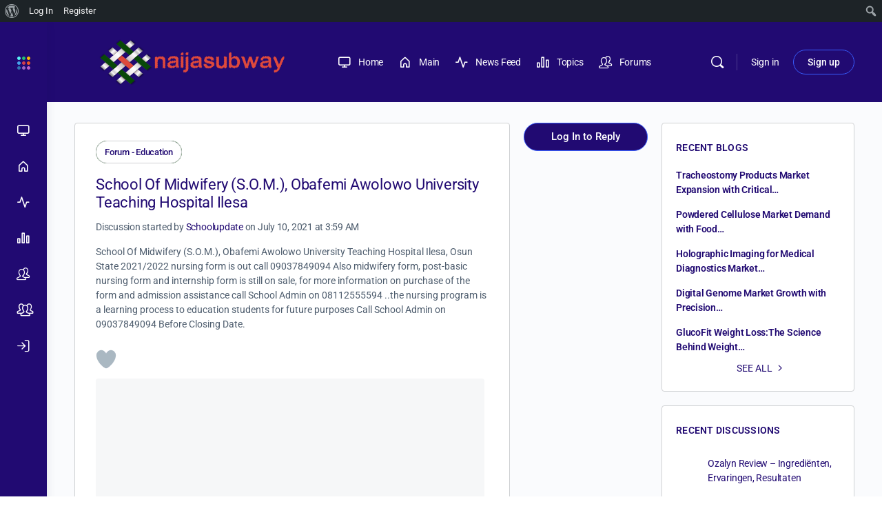

--- FILE ---
content_type: text/html; charset=UTF-8
request_url: https://www.naijasubway.com/discussion/school-of-midwifery-s-o-m-obafemi-awolowo-university-teaching-hospital-ilesa-2/
body_size: 48320
content:
<!doctype html>
<html lang="en-US">
	<head><meta charset="utf-8"><script>if(navigator.userAgent.match(/MSIE|Internet Explorer/i)||navigator.userAgent.match(/Trident\/7\..*?rv:11/i)){var href=document.location.href;if(!href.match(/[?&]nowprocket/)){if(href.indexOf("?")==-1){if(href.indexOf("#")==-1){document.location.href=href+"?nowprocket=1"}else{document.location.href=href.replace("#","?nowprocket=1#")}}else{if(href.indexOf("#")==-1){document.location.href=href+"&nowprocket=1"}else{document.location.href=href.replace("#","&nowprocket=1#")}}}}</script><script>(()=>{class RocketLazyLoadScripts{constructor(){this.v="2.0.4",this.userEvents=["keydown","keyup","mousedown","mouseup","mousemove","mouseover","mouseout","touchmove","touchstart","touchend","touchcancel","wheel","click","dblclick","input"],this.attributeEvents=["onblur","onclick","oncontextmenu","ondblclick","onfocus","onmousedown","onmouseenter","onmouseleave","onmousemove","onmouseout","onmouseover","onmouseup","onmousewheel","onscroll","onsubmit"]}async t(){this.i(),this.o(),/iP(ad|hone)/.test(navigator.userAgent)&&this.h(),this.u(),this.l(this),this.m(),this.k(this),this.p(this),this._(),await Promise.all([this.R(),this.L()]),this.lastBreath=Date.now(),this.S(this),this.P(),this.D(),this.O(),this.M(),await this.C(this.delayedScripts.normal),await this.C(this.delayedScripts.defer),await this.C(this.delayedScripts.async),await this.T(),await this.F(),await this.j(),await this.A(),window.dispatchEvent(new Event("rocket-allScriptsLoaded")),this.everythingLoaded=!0,this.lastTouchEnd&&await new Promise(t=>setTimeout(t,500-Date.now()+this.lastTouchEnd)),this.I(),this.H(),this.U(),this.W()}i(){this.CSPIssue=sessionStorage.getItem("rocketCSPIssue"),document.addEventListener("securitypolicyviolation",t=>{this.CSPIssue||"script-src-elem"!==t.violatedDirective||"data"!==t.blockedURI||(this.CSPIssue=!0,sessionStorage.setItem("rocketCSPIssue",!0))},{isRocket:!0})}o(){window.addEventListener("pageshow",t=>{this.persisted=t.persisted,this.realWindowLoadedFired=!0},{isRocket:!0}),window.addEventListener("pagehide",()=>{this.onFirstUserAction=null},{isRocket:!0})}h(){let t;function e(e){t=e}window.addEventListener("touchstart",e,{isRocket:!0}),window.addEventListener("touchend",function i(o){o.changedTouches[0]&&t.changedTouches[0]&&Math.abs(o.changedTouches[0].pageX-t.changedTouches[0].pageX)<10&&Math.abs(o.changedTouches[0].pageY-t.changedTouches[0].pageY)<10&&o.timeStamp-t.timeStamp<200&&(window.removeEventListener("touchstart",e,{isRocket:!0}),window.removeEventListener("touchend",i,{isRocket:!0}),"INPUT"===o.target.tagName&&"text"===o.target.type||(o.target.dispatchEvent(new TouchEvent("touchend",{target:o.target,bubbles:!0})),o.target.dispatchEvent(new MouseEvent("mouseover",{target:o.target,bubbles:!0})),o.target.dispatchEvent(new PointerEvent("click",{target:o.target,bubbles:!0,cancelable:!0,detail:1,clientX:o.changedTouches[0].clientX,clientY:o.changedTouches[0].clientY})),event.preventDefault()))},{isRocket:!0})}q(t){this.userActionTriggered||("mousemove"!==t.type||this.firstMousemoveIgnored?"keyup"===t.type||"mouseover"===t.type||"mouseout"===t.type||(this.userActionTriggered=!0,this.onFirstUserAction&&this.onFirstUserAction()):this.firstMousemoveIgnored=!0),"click"===t.type&&t.preventDefault(),t.stopPropagation(),t.stopImmediatePropagation(),"touchstart"===this.lastEvent&&"touchend"===t.type&&(this.lastTouchEnd=Date.now()),"click"===t.type&&(this.lastTouchEnd=0),this.lastEvent=t.type,t.composedPath&&t.composedPath()[0].getRootNode()instanceof ShadowRoot&&(t.rocketTarget=t.composedPath()[0]),this.savedUserEvents.push(t)}u(){this.savedUserEvents=[],this.userEventHandler=this.q.bind(this),this.userEvents.forEach(t=>window.addEventListener(t,this.userEventHandler,{passive:!1,isRocket:!0})),document.addEventListener("visibilitychange",this.userEventHandler,{isRocket:!0})}U(){this.userEvents.forEach(t=>window.removeEventListener(t,this.userEventHandler,{passive:!1,isRocket:!0})),document.removeEventListener("visibilitychange",this.userEventHandler,{isRocket:!0}),this.savedUserEvents.forEach(t=>{(t.rocketTarget||t.target).dispatchEvent(new window[t.constructor.name](t.type,t))})}m(){const t="return false",e=Array.from(this.attributeEvents,t=>"data-rocket-"+t),i="["+this.attributeEvents.join("],[")+"]",o="[data-rocket-"+this.attributeEvents.join("],[data-rocket-")+"]",s=(e,i,o)=>{o&&o!==t&&(e.setAttribute("data-rocket-"+i,o),e["rocket"+i]=new Function("event",o),e.setAttribute(i,t))};new MutationObserver(t=>{for(const n of t)"attributes"===n.type&&(n.attributeName.startsWith("data-rocket-")||this.everythingLoaded?n.attributeName.startsWith("data-rocket-")&&this.everythingLoaded&&this.N(n.target,n.attributeName.substring(12)):s(n.target,n.attributeName,n.target.getAttribute(n.attributeName))),"childList"===n.type&&n.addedNodes.forEach(t=>{if(t.nodeType===Node.ELEMENT_NODE)if(this.everythingLoaded)for(const i of[t,...t.querySelectorAll(o)])for(const t of i.getAttributeNames())e.includes(t)&&this.N(i,t.substring(12));else for(const e of[t,...t.querySelectorAll(i)])for(const t of e.getAttributeNames())this.attributeEvents.includes(t)&&s(e,t,e.getAttribute(t))})}).observe(document,{subtree:!0,childList:!0,attributeFilter:[...this.attributeEvents,...e]})}I(){this.attributeEvents.forEach(t=>{document.querySelectorAll("[data-rocket-"+t+"]").forEach(e=>{this.N(e,t)})})}N(t,e){const i=t.getAttribute("data-rocket-"+e);i&&(t.setAttribute(e,i),t.removeAttribute("data-rocket-"+e))}k(t){Object.defineProperty(HTMLElement.prototype,"onclick",{get(){return this.rocketonclick||null},set(e){this.rocketonclick=e,this.setAttribute(t.everythingLoaded?"onclick":"data-rocket-onclick","this.rocketonclick(event)")}})}S(t){function e(e,i){let o=e[i];e[i]=null,Object.defineProperty(e,i,{get:()=>o,set(s){t.everythingLoaded?o=s:e["rocket"+i]=o=s}})}e(document,"onreadystatechange"),e(window,"onload"),e(window,"onpageshow");try{Object.defineProperty(document,"readyState",{get:()=>t.rocketReadyState,set(e){t.rocketReadyState=e},configurable:!0}),document.readyState="loading"}catch(t){console.log("WPRocket DJE readyState conflict, bypassing")}}l(t){this.originalAddEventListener=EventTarget.prototype.addEventListener,this.originalRemoveEventListener=EventTarget.prototype.removeEventListener,this.savedEventListeners=[],EventTarget.prototype.addEventListener=function(e,i,o){o&&o.isRocket||!t.B(e,this)&&!t.userEvents.includes(e)||t.B(e,this)&&!t.userActionTriggered||e.startsWith("rocket-")||t.everythingLoaded?t.originalAddEventListener.call(this,e,i,o):(t.savedEventListeners.push({target:this,remove:!1,type:e,func:i,options:o}),"mouseenter"!==e&&"mouseleave"!==e||t.originalAddEventListener.call(this,e,t.savedUserEvents.push,o))},EventTarget.prototype.removeEventListener=function(e,i,o){o&&o.isRocket||!t.B(e,this)&&!t.userEvents.includes(e)||t.B(e,this)&&!t.userActionTriggered||e.startsWith("rocket-")||t.everythingLoaded?t.originalRemoveEventListener.call(this,e,i,o):t.savedEventListeners.push({target:this,remove:!0,type:e,func:i,options:o})}}J(t,e){this.savedEventListeners=this.savedEventListeners.filter(i=>{let o=i.type,s=i.target||window;return e!==o||t!==s||(this.B(o,s)&&(i.type="rocket-"+o),this.$(i),!1)})}H(){EventTarget.prototype.addEventListener=this.originalAddEventListener,EventTarget.prototype.removeEventListener=this.originalRemoveEventListener,this.savedEventListeners.forEach(t=>this.$(t))}$(t){t.remove?this.originalRemoveEventListener.call(t.target,t.type,t.func,t.options):this.originalAddEventListener.call(t.target,t.type,t.func,t.options)}p(t){let e;function i(e){return t.everythingLoaded?e:e.split(" ").map(t=>"load"===t||t.startsWith("load.")?"rocket-jquery-load":t).join(" ")}function o(o){function s(e){const s=o.fn[e];o.fn[e]=o.fn.init.prototype[e]=function(){return this[0]===window&&t.userActionTriggered&&("string"==typeof arguments[0]||arguments[0]instanceof String?arguments[0]=i(arguments[0]):"object"==typeof arguments[0]&&Object.keys(arguments[0]).forEach(t=>{const e=arguments[0][t];delete arguments[0][t],arguments[0][i(t)]=e})),s.apply(this,arguments),this}}if(o&&o.fn&&!t.allJQueries.includes(o)){const e={DOMContentLoaded:[],"rocket-DOMContentLoaded":[]};for(const t in e)document.addEventListener(t,()=>{e[t].forEach(t=>t())},{isRocket:!0});o.fn.ready=o.fn.init.prototype.ready=function(i){function s(){parseInt(o.fn.jquery)>2?setTimeout(()=>i.bind(document)(o)):i.bind(document)(o)}return"function"==typeof i&&(t.realDomReadyFired?!t.userActionTriggered||t.fauxDomReadyFired?s():e["rocket-DOMContentLoaded"].push(s):e.DOMContentLoaded.push(s)),o([])},s("on"),s("one"),s("off"),t.allJQueries.push(o)}e=o}t.allJQueries=[],o(window.jQuery),Object.defineProperty(window,"jQuery",{get:()=>e,set(t){o(t)}})}P(){const t=new Map;document.write=document.writeln=function(e){const i=document.currentScript,o=document.createRange(),s=i.parentElement;let n=t.get(i);void 0===n&&(n=i.nextSibling,t.set(i,n));const c=document.createDocumentFragment();o.setStart(c,0),c.appendChild(o.createContextualFragment(e)),s.insertBefore(c,n)}}async R(){return new Promise(t=>{this.userActionTriggered?t():this.onFirstUserAction=t})}async L(){return new Promise(t=>{document.addEventListener("DOMContentLoaded",()=>{this.realDomReadyFired=!0,t()},{isRocket:!0})})}async j(){return this.realWindowLoadedFired?Promise.resolve():new Promise(t=>{window.addEventListener("load",t,{isRocket:!0})})}M(){this.pendingScripts=[];this.scriptsMutationObserver=new MutationObserver(t=>{for(const e of t)e.addedNodes.forEach(t=>{"SCRIPT"!==t.tagName||t.noModule||t.isWPRocket||this.pendingScripts.push({script:t,promise:new Promise(e=>{const i=()=>{const i=this.pendingScripts.findIndex(e=>e.script===t);i>=0&&this.pendingScripts.splice(i,1),e()};t.addEventListener("load",i,{isRocket:!0}),t.addEventListener("error",i,{isRocket:!0}),setTimeout(i,1e3)})})})}),this.scriptsMutationObserver.observe(document,{childList:!0,subtree:!0})}async F(){await this.X(),this.pendingScripts.length?(await this.pendingScripts[0].promise,await this.F()):this.scriptsMutationObserver.disconnect()}D(){this.delayedScripts={normal:[],async:[],defer:[]},document.querySelectorAll("script[type$=rocketlazyloadscript]").forEach(t=>{t.hasAttribute("data-rocket-src")?t.hasAttribute("async")&&!1!==t.async?this.delayedScripts.async.push(t):t.hasAttribute("defer")&&!1!==t.defer||"module"===t.getAttribute("data-rocket-type")?this.delayedScripts.defer.push(t):this.delayedScripts.normal.push(t):this.delayedScripts.normal.push(t)})}async _(){await this.L();let t=[];document.querySelectorAll("script[type$=rocketlazyloadscript][data-rocket-src]").forEach(e=>{let i=e.getAttribute("data-rocket-src");if(i&&!i.startsWith("data:")){i.startsWith("//")&&(i=location.protocol+i);try{const o=new URL(i).origin;o!==location.origin&&t.push({src:o,crossOrigin:e.crossOrigin||"module"===e.getAttribute("data-rocket-type")})}catch(t){}}}),t=[...new Map(t.map(t=>[JSON.stringify(t),t])).values()],this.Y(t,"preconnect")}async G(t){if(await this.K(),!0!==t.noModule||!("noModule"in HTMLScriptElement.prototype))return new Promise(e=>{let i;function o(){(i||t).setAttribute("data-rocket-status","executed"),e()}try{if(navigator.userAgent.includes("Firefox/")||""===navigator.vendor||this.CSPIssue)i=document.createElement("script"),[...t.attributes].forEach(t=>{let e=t.nodeName;"type"!==e&&("data-rocket-type"===e&&(e="type"),"data-rocket-src"===e&&(e="src"),i.setAttribute(e,t.nodeValue))}),t.text&&(i.text=t.text),t.nonce&&(i.nonce=t.nonce),i.hasAttribute("src")?(i.addEventListener("load",o,{isRocket:!0}),i.addEventListener("error",()=>{i.setAttribute("data-rocket-status","failed-network"),e()},{isRocket:!0}),setTimeout(()=>{i.isConnected||e()},1)):(i.text=t.text,o()),i.isWPRocket=!0,t.parentNode.replaceChild(i,t);else{const i=t.getAttribute("data-rocket-type"),s=t.getAttribute("data-rocket-src");i?(t.type=i,t.removeAttribute("data-rocket-type")):t.removeAttribute("type"),t.addEventListener("load",o,{isRocket:!0}),t.addEventListener("error",i=>{this.CSPIssue&&i.target.src.startsWith("data:")?(console.log("WPRocket: CSP fallback activated"),t.removeAttribute("src"),this.G(t).then(e)):(t.setAttribute("data-rocket-status","failed-network"),e())},{isRocket:!0}),s?(t.fetchPriority="high",t.removeAttribute("data-rocket-src"),t.src=s):t.src="data:text/javascript;base64,"+window.btoa(unescape(encodeURIComponent(t.text)))}}catch(i){t.setAttribute("data-rocket-status","failed-transform"),e()}});t.setAttribute("data-rocket-status","skipped")}async C(t){const e=t.shift();return e?(e.isConnected&&await this.G(e),this.C(t)):Promise.resolve()}O(){this.Y([...this.delayedScripts.normal,...this.delayedScripts.defer,...this.delayedScripts.async],"preload")}Y(t,e){this.trash=this.trash||[];let i=!0;var o=document.createDocumentFragment();t.forEach(t=>{const s=t.getAttribute&&t.getAttribute("data-rocket-src")||t.src;if(s&&!s.startsWith("data:")){const n=document.createElement("link");n.href=s,n.rel=e,"preconnect"!==e&&(n.as="script",n.fetchPriority=i?"high":"low"),t.getAttribute&&"module"===t.getAttribute("data-rocket-type")&&(n.crossOrigin=!0),t.crossOrigin&&(n.crossOrigin=t.crossOrigin),t.integrity&&(n.integrity=t.integrity),t.nonce&&(n.nonce=t.nonce),o.appendChild(n),this.trash.push(n),i=!1}}),document.head.appendChild(o)}W(){this.trash.forEach(t=>t.remove())}async T(){try{document.readyState="interactive"}catch(t){}this.fauxDomReadyFired=!0;try{await this.K(),this.J(document,"readystatechange"),document.dispatchEvent(new Event("rocket-readystatechange")),await this.K(),document.rocketonreadystatechange&&document.rocketonreadystatechange(),await this.K(),this.J(document,"DOMContentLoaded"),document.dispatchEvent(new Event("rocket-DOMContentLoaded")),await this.K(),this.J(window,"DOMContentLoaded"),window.dispatchEvent(new Event("rocket-DOMContentLoaded"))}catch(t){console.error(t)}}async A(){try{document.readyState="complete"}catch(t){}try{await this.K(),this.J(document,"readystatechange"),document.dispatchEvent(new Event("rocket-readystatechange")),await this.K(),document.rocketonreadystatechange&&document.rocketonreadystatechange(),await this.K(),this.J(window,"load"),window.dispatchEvent(new Event("rocket-load")),await this.K(),window.rocketonload&&window.rocketonload(),await this.K(),this.allJQueries.forEach(t=>t(window).trigger("rocket-jquery-load")),await this.K(),this.J(window,"pageshow");const t=new Event("rocket-pageshow");t.persisted=this.persisted,window.dispatchEvent(t),await this.K(),window.rocketonpageshow&&window.rocketonpageshow({persisted:this.persisted})}catch(t){console.error(t)}}async K(){Date.now()-this.lastBreath>45&&(await this.X(),this.lastBreath=Date.now())}async X(){return document.hidden?new Promise(t=>setTimeout(t)):new Promise(t=>requestAnimationFrame(t))}B(t,e){return e===document&&"readystatechange"===t||(e===document&&"DOMContentLoaded"===t||(e===window&&"DOMContentLoaded"===t||(e===window&&"load"===t||e===window&&"pageshow"===t)))}static run(){(new RocketLazyLoadScripts).t()}}RocketLazyLoadScripts.run()})();</script>
	
	<meta name="theme-color" content="#210a72">

	<script >
	window.dataLayer = window.dataLayer || [];
	function gtag(){dataLayer.push(arguments);}
	gtag('js', new Date());
		gtag('config', 'UA-162888205-1');
	</script>
	<!--<script type="rocketlazyloadscript" data-rocket-type="text/javascript">
    (function(c,l,a,r,i,t,y){
        c[a]=c[a]||function(){(c[a].q=c[a].q||[]).push(arguments)};
        t=l.createElement(r);t.async=1;t.src="https://www.clarity.ms/tag/"+i;
        y=l.getElementsByTagName(r)[0];y.parentNode.insertBefore(t,y);
    })(window, document, "clarity", "script", "aevkcg4psc");
	</script>-->			
	
		<script type="text/html" id="tmpl-bb-link-preview">
<% if ( link_scrapping ) { %>
	<% if ( link_loading ) { %>
		<span class="bb-url-scrapper-loading bb-ajax-loader"><i class="bb-icon-l bb-icon-spinner animate-spin"></i>Loading preview...</span>
	<% } %>
	<% if ( link_success || link_error ) { %>
		<a title="Cancel Preview" href="#" id="bb-close-link-suggestion">Remove Preview</a>
		<div class="bb-link-preview-container">

			<% if ( link_images && link_images.length && link_success && ! link_error && '' !== link_image_index ) { %>
				<div id="bb-url-scrapper-img-holder">
					<div class="bb-link-preview-image">
						<div class="bb-link-preview-image-cover">
							<img src="<%= link_images[link_image_index] %>"/>
						</div>
						<div class="bb-link-preview-icons">
							<%
							if ( link_images.length > 1 ) { %>
								<a data-bp-tooltip-pos="up" data-bp-tooltip="Change image" href="#" class="icon-exchange toolbar-button bp-tooltip" id="icon-exchange"><i class="bb-icon-l bb-icon-exchange"></i></a>
							<% } %>
							<% if ( link_images.length ) { %>
								<a data-bp-tooltip-pos="up" data-bp-tooltip="Remove image" href="#" class="icon-image-slash toolbar-button bp-tooltip" id="bb-link-preview-remove-image"><i class="bb-icon-l bb-icon-image-slash"></i></a>
							<% } %>
							<a data-bp-tooltip-pos="up" data-bp-tooltip="Confirm" class="toolbar-button bp-tooltip" href="#" id="bb-link-preview-select-image">
								<i class="bb-icon-check bb-icon-l"></i>
							</a>
						</div>
					</div>
					<% if ( link_images.length > 1 ) { %>
						<div class="bb-url-thumb-nav">
							<button type="button" id="bb-url-prevPicButton"><span class="bb-icon-l bb-icon-angle-left"></span></button>
							<button type="button" id="bb-url-nextPicButton"><span class="bb-icon-l bb-icon-angle-right"></span></button>
							<div id="bb-url-scrapper-img-count">
								Image <%= link_image_index + 1 %>&nbsp;of&nbsp;<%= link_images.length %>
							</div>
						</div>
					<% } %>
				</div>
			<% } %>

			<% if ( link_success && ! link_error && link_url ) { %>
				<div class="bb-link-preview-info">
					<% var a = document.createElement('a');
						a.href = link_url;
						var hostname = a.hostname;
						var domainName = hostname.replace('www.', '' );
					%>

					<% if ( 'undefined' !== typeof link_title && link_title.trim() && link_description ) { %>
						<p class="bb-link-preview-link-name"><%= domainName %></p>
					<% } %>

					<% if ( link_success && ! link_error ) { %>
						<p class="bb-link-preview-title"><%= link_title %></p>
					<% } %>

					<% if ( link_success && ! link_error ) { %>
						<div class="bb-link-preview-excerpt"><p><%= link_description %></p></div>
					<% } %>
				</div>
			<% } %>
			<% if ( link_error && ! link_success ) { %>
				<div id="bb-url-error" class="bb-url-error"><%= link_error_msg %></div>
			<% } %>
		</div>
	<% } %>
<% } %>
</script>
<script type="text/html" id="tmpl-profile-card-popup">
	<div id="profile-card" class="bb-profile-card bb-popup-card" data-bp-item-id="" data-bp-item-component="members">

		<div class="skeleton-card">
			<div class="skeleton-card-body">
				<div class="skeleton-card-avatar bb-loading-bg"></div>
				<div class="skeleton-card-entity">
					<div class="skeleton-card-type bb-loading-bg"></div>
					<div class="skeleton-card-heading bb-loading-bg"></div>
					<div class="skeleton-card-meta bb-loading-bg"></div>
				</div>
			</div>
						<div class="skeleton-card-footer skeleton-footer-plain">
				<div class="skeleton-card-button bb-loading-bg"></div>
				<div class="skeleton-card-button bb-loading-bg"></div>
				<div class="skeleton-card-button bb-loading-bg"></div>
			</div>
		</div>

		<div class="bb-card-content">
			<div class="bb-card-body">
				<div class="bb-card-avatar">
					<span class="card-profile-status"></span>
					<img src="" alt="">
				</div>
				<div class="bb-card-entity">
					<div class="bb-card-profile-type"></div>
					<h4 class="bb-card-heading"></h4>
					<div class="bb-card-meta">
						<span class="card-meta-item card-meta-joined">Joined <span></span></span>
						<span class="card-meta-item card-meta-last-active"></span>
													<span class="card-meta-item card-meta-followers"></span>
												</div>
				</div>
			</div>
			<div class="bb-card-footer">
								<div class="bb-card-action bb-card-action-outline">
					<a href="" class="card-button card-button-profile">View Profile</a>
				</div>
			</div>
		</div>

	</div>
</script>
<script type="text/html" id="tmpl-group-card-popup">
	<div id="group-card" class="bb-group-card bb-popup-card" data-bp-item-id="" data-bp-item-component="groups">

		<div class="skeleton-card">
			<div class="skeleton-card-body">
				<div class="skeleton-card-avatar bb-loading-bg"></div>
				<div class="skeleton-card-entity">
					<div class="skeleton-card-heading bb-loading-bg"></div>
					<div class="skeleton-card-meta bb-loading-bg"></div>
				</div>
			</div>
						<div class="skeleton-card-footer skeleton-footer-plain">
				<div class="skeleton-card-button bb-loading-bg"></div>
				<div class="skeleton-card-button bb-loading-bg"></div>
			</div>
		</div>

		<div class="bb-card-content">
			<div class="bb-card-body">
				<div class="bb-card-avatar">
					<img src="" alt="">
				</div>
				<div class="bb-card-entity">
					<h4 class="bb-card-heading"></h4>
					<div class="bb-card-meta">
						<span class="card-meta-item card-meta-status"></span>
						<span class="card-meta-item card-meta-type"></span>
						<span class="card-meta-item card-meta-last-active"></span>
					</div>
					<div class="card-group-members">
						<span class="bs-group-members"></span>
					</div>
				</div>
			</div>
			<div class="bb-card-footer">
								<div class="bb-card-action bb-card-action-outline">
					<a href="" class="card-button card-button-group">View Group</a>
				</div>
			</div>
		</div>

	</div>
</script>
<style>#frm_buddypress-edit-activity textarea { width: 100%; }</style><meta name='robots' content='index, follow, max-image-preview:large, max-snippet:-1, max-video-preview:-1' />

	<!-- This site is optimized with the Yoast SEO Premium plugin v26.7 (Yoast SEO v26.8) - https://yoast.com/product/yoast-seo-premium-wordpress/ -->
	<title>School Of Midwifery (S.O.M.), Obafemi Awolowo University Teaching Hospital Ilesa &#8226; NaijaSubway</title>
	<meta name="description" content="School Of Midwifery (S.O.M.), Obafemi Awolowo University Teaching Hospital Ilesa, Osun State 2021/2022 nursing form is out call 09037849094 Also midwifery &#8226; NaijaSubway" class="yoast-seo-meta-tag" />
	<link rel="canonical" href="https://www.naijasubway.com/discussion/school-of-midwifery-s-o-m-obafemi-awolowo-university-teaching-hospital-ilesa-2/" class="yoast-seo-meta-tag" />
	<meta property="og:locale" content="en_US" class="yoast-seo-meta-tag" />
	<meta property="og:type" content="article" class="yoast-seo-meta-tag" />
	<meta property="og:title" content="School Of Midwifery (S.O.M.), Obafemi Awolowo University Teaching Hospital Ilesa &#8226; NaijaSubway" class="yoast-seo-meta-tag" />
	<meta property="og:description" content="School Of Midwifery (S.O.M.), Obafemi Awolowo University Teaching Hospital Ilesa, Osun State 2021/2022 nursing form is out call 09037849094 Also midwifery &#8226; NaijaSubway" class="yoast-seo-meta-tag" />
	<meta property="og:url" content="https://www.naijasubway.com/discussion/school-of-midwifery-s-o-m-obafemi-awolowo-university-teaching-hospital-ilesa-2/" class="yoast-seo-meta-tag" />
	<meta property="og:site_name" content="NaijaSubway" class="yoast-seo-meta-tag" />
	<meta property="article:publisher" content="https://www.facebook.com/NaijaSubway" class="yoast-seo-meta-tag" />
	<meta property="og:image" content="https://www.naijasubway.com/wp-content/uploads/2020/05/ns_fb_og-image_2-01.png" class="yoast-seo-meta-tag" />
	<meta property="og:image:width" content="1200" class="yoast-seo-meta-tag" />
	<meta property="og:image:height" content="630" class="yoast-seo-meta-tag" />
	<meta property="og:image:type" content="image/png" class="yoast-seo-meta-tag" />
	<meta name="twitter:card" content="summary_large_image" class="yoast-seo-meta-tag" />
	<meta name="twitter:site" content="@NaijaSubway" class="yoast-seo-meta-tag" />
	<script type="application/ld+json" class="yoast-schema-graph">{"@context":"https://schema.org","@graph":[{"@type":"WebPage","@id":"https://www.naijasubway.com/discussion/school-of-midwifery-s-o-m-obafemi-awolowo-university-teaching-hospital-ilesa-2/","url":"https://www.naijasubway.com/discussion/school-of-midwifery-s-o-m-obafemi-awolowo-university-teaching-hospital-ilesa-2/","name":"School Of Midwifery (S.O.M.), Obafemi Awolowo University Teaching Hospital Ilesa &#8226; NaijaSubway","isPartOf":{"@id":"https://www.naijasubway.com/#website"},"datePublished":"2021-07-10T02:59:05+00:00","description":"School Of Midwifery (S.O.M.), Obafemi Awolowo University Teaching Hospital Ilesa, Osun State 2021/2022 nursing form is out call 09037849094 Also midwifery &#8226; NaijaSubway","breadcrumb":{"@id":"https://www.naijasubway.com/discussion/school-of-midwifery-s-o-m-obafemi-awolowo-university-teaching-hospital-ilesa-2/#breadcrumb"},"inLanguage":"en-US","potentialAction":[{"@type":"ReadAction","target":["https://www.naijasubway.com/discussion/school-of-midwifery-s-o-m-obafemi-awolowo-university-teaching-hospital-ilesa-2/"]}]},{"@type":"BreadcrumbList","@id":"https://www.naijasubway.com/discussion/school-of-midwifery-s-o-m-obafemi-awolowo-university-teaching-hospital-ilesa-2/#breadcrumb","itemListElement":[{"@type":"ListItem","position":1,"name":"Home","item":"https://www.naijasubway.com/"},{"@type":"ListItem","position":2,"name":"Discussions","item":"https://www.naijasubway.com/topics/"},{"@type":"ListItem","position":3,"name":"Education","item":"https://www.naijasubway.com/forum/nigeria-education/"},{"@type":"ListItem","position":4,"name":"School Of Midwifery (S.O.M.), Obafemi Awolowo University Teaching Hospital Ilesa"}]},{"@type":"WebSite","@id":"https://www.naijasubway.com/#website","url":"https://www.naijasubway.com/","name":"NaijaSubway","description":"A social platform for connecting Nigerians home and abroad. We aim to promote and consolidate an integrated society between Nigerians all over the world.","publisher":{"@id":"https://www.naijasubway.com/#organization"},"potentialAction":[{"@type":"SearchAction","target":{"@type":"EntryPoint","urlTemplate":"https://www.naijasubway.com/?s={search_term_string}"},"query-input":{"@type":"PropertyValueSpecification","valueRequired":true,"valueName":"search_term_string"}}],"inLanguage":"en-US"},{"@type":"Organization","@id":"https://www.naijasubway.com/#organization","name":"NaijaSubway","url":"https://www.naijasubway.com/","logo":{"@type":"ImageObject","inLanguage":"en-US","@id":"https://www.naijasubway.com/#/schema/logo/image/","url":"https://www.naijasubway.com/wp-content/uploads/2020/04/login_page_image_-01-01.png","contentUrl":"https://www.naijasubway.com/wp-content/uploads/2020/04/login_page_image_-01-01.png","width":1024,"height":1024,"caption":"NaijaSubway"},"image":{"@id":"https://www.naijasubway.com/#/schema/logo/image/"},"sameAs":["https://www.facebook.com/NaijaSubway","https://x.com/NaijaSubway","https://www.instagram.com/naijasubway/"]}]}</script>
	<!-- / Yoast SEO Premium plugin. -->


<link rel='dns-prefetch' href='//maxcdn.bootstrapcdn.com' />
<link rel='dns-prefetch' href='//use.fontawesome.com' />
<link rel='dns-prefetch' href='//fonts.googleapis.com' />
<link rel='preconnect' href='https://fonts.gstatic.com' crossorigin />
<style id='wp-img-auto-sizes-contain-inline-css' type='text/css'>
img:is([sizes=auto i],[sizes^="auto," i]){contain-intrinsic-size:3000px 1500px}
/*# sourceURL=wp-img-auto-sizes-contain-inline-css */
</style>
<link data-minify="1" rel='stylesheet' id='dashicons-css' href='https://www.naijasubway.com/wp-content/cache/min/1/wp-includes/css/dashicons.min.css?ver=1769013855' type='text/css' media='all' />
<link rel='stylesheet' id='admin-bar-css' href='https://www.naijasubway.com/wp-includes/css/admin-bar.min.css?ver=6.9' type='text/css' media='all' />
<style id='admin-bar-inline-css' type='text/css'>

		@media screen { html { margin-top: 32px !important; } }
		@media screen and ( max-width: 782px ) { html { margin-top: 46px !important; } }
	
@media print { #wpadminbar { display:none; } }
/*# sourceURL=admin-bar-inline-css */
</style>
<link rel='stylesheet' id='bp-mentions-css-css' href='https://www.naijasubway.com/wp-content/plugins/buddyboss-platform/bp-core/css/mentions.min.css?ver=2.14.4' type='text/css' media='all' />
<link rel='stylesheet' id='bp-nouveau-icons-map-css' href='https://www.naijasubway.com/wp-content/plugins/buddyboss-platform/bp-templates/bp-nouveau/icons/css/icons-map.min.css?ver=2.14.4' type='text/css' media='all' />
<link data-minify="1" rel='stylesheet' id='bp-nouveau-bb-icons-css' href='https://www.naijasubway.com/wp-content/cache/min/1/wp-content/plugins/buddyboss-platform/bp-templates/bp-nouveau/icons/css/bb-icons.min.css?ver=1769013855' type='text/css' media='all' />
<link rel='stylesheet' id='bp-nouveau-css' href='https://www.naijasubway.com/wp-content/plugins/buddyboss-platform/bp-templates/bp-nouveau/css/buddypress.min.css?ver=2.14.4' type='text/css' media='all' />
<style id='bp-nouveau-inline-css' type='text/css'>
.list-wrap .bs-group-cover a:before{ background:unset; }
/*# sourceURL=bp-nouveau-inline-css */
</style>
<link data-minify="1" rel='stylesheet' id='lrm-modal-css' href='https://www.naijasubway.com/wp-content/cache/min/1/wp-content/plugins/ajax-login-and-registration-modal-popup-pro@/free/assets/lrm-core-compiled.css?ver=1769013855' type='text/css' media='all' />
<link data-minify="1" rel='stylesheet' id='lrm-fonts-css' href='https://www.naijasubway.com/wp-content/cache/min/1/wp-content/plugins/ajax-login-and-registration-modal-popup-pro@/free/assets/fonts.css?ver=1769013855' type='text/css' media='all' />
<link data-minify="1" rel='stylesheet' id='lrm-modal-skin-css' href='https://www.naijasubway.com/wp-content/cache/min/1/wp-content/plugins/ajax-login-and-registration-modal-popup-pro@/skins/flat_two/skin.css?ver=1769013855' type='text/css' media='all' />
<style id='lrm-modal-skin-inline-css' type='text/css'>
 :root{--lrm-border-radius: 2px;}  :root{--lrm-input-bg: #ffffff;}  :root{--lrm-input-bottom-border-color: #210a72;}  :root{--lrm-input-active-bottom-border-color: #210a72;}  .lrm-form a.button,.lrm-form button,.lrm-form button[type=submit],.lrm-form #buddypress input[type=submit],.lrm-form input[type=submit]{color: #ffffff;}  .lrm-form a.button,.lrm-form button,.lrm-form button[type=submit],.lrm-form #buddypress input[type=submit],.lrm-form input[type=submit]{background-color: #210a72;}  .lrm-user-modal-container .lrm-switcher a{background-color: #210a72;}  .lrm-user-modal-container .lrm-switcher a{color: #ffffff;}
/*# sourceURL=lrm-modal-skin-inline-css */
</style>
<link data-minify="1" rel='stylesheet' id='lrm-buddypress-registration-css' href='https://www.naijasubway.com/wp-content/cache/min/1/wp-content/plugins/ajax-login-and-registration-modal-popup-pro@/assets/lrm-buddypress-registration.css?ver=1769013855' type='text/css' media='all' />
<link data-minify="1" rel='stylesheet' id='buddyboss_legacy-css' href='https://www.naijasubway.com/wp-content/cache/min/1/wp-content/themes/buddyboss-theme/inc/plugins/buddyboss-menu-icons/vendor/kucrut/icon-picker/css/types/buddyboss_legacy.css?ver=1769013855' type='text/css' media='all' />
<link data-minify="1" rel='stylesheet' id='font-awesome-css' href='https://www.naijasubway.com/wp-content/cache/min/1/wp-content/themes/buddyboss-theme/inc/plugins/buddyboss-menu-icons/vendor/kucrut/icon-picker/css/types/font-awesome.css?ver=1769013855' type='text/css' media='all' />
<link rel='stylesheet' id='wp-block-library-css' href='https://www.naijasubway.com/wp-includes/css/dist/block-library/style.min.css?ver=6.9' type='text/css' media='all' />
<style id='classic-theme-styles-inline-css' type='text/css'>
/*! This file is auto-generated */
.wp-block-button__link{color:#fff;background-color:#32373c;border-radius:9999px;box-shadow:none;text-decoration:none;padding:calc(.667em + 2px) calc(1.333em + 2px);font-size:1.125em}.wp-block-file__button{background:#32373c;color:#fff;text-decoration:none}
/*# sourceURL=/wp-includes/css/classic-themes.min.css */
</style>
<link data-minify="1" rel='stylesheet' id='bb_theme_block-buddypanel-style-css-css' href='https://www.naijasubway.com/wp-content/cache/min/1/wp-content/themes/buddyboss-theme/blocks/buddypanel/build/style-buddypanel.css?ver=1769013855' type='text/css' media='all' />
<style id='global-styles-inline-css' type='text/css'>
:root{--wp--preset--aspect-ratio--square: 1;--wp--preset--aspect-ratio--4-3: 4/3;--wp--preset--aspect-ratio--3-4: 3/4;--wp--preset--aspect-ratio--3-2: 3/2;--wp--preset--aspect-ratio--2-3: 2/3;--wp--preset--aspect-ratio--16-9: 16/9;--wp--preset--aspect-ratio--9-16: 9/16;--wp--preset--color--black: #000000;--wp--preset--color--cyan-bluish-gray: #abb8c3;--wp--preset--color--white: #ffffff;--wp--preset--color--pale-pink: #f78da7;--wp--preset--color--vivid-red: #cf2e2e;--wp--preset--color--luminous-vivid-orange: #ff6900;--wp--preset--color--luminous-vivid-amber: #fcb900;--wp--preset--color--light-green-cyan: #7bdcb5;--wp--preset--color--vivid-green-cyan: #00d084;--wp--preset--color--pale-cyan-blue: #8ed1fc;--wp--preset--color--vivid-cyan-blue: #0693e3;--wp--preset--color--vivid-purple: #9b51e0;--wp--preset--gradient--vivid-cyan-blue-to-vivid-purple: linear-gradient(135deg,rgb(6,147,227) 0%,rgb(155,81,224) 100%);--wp--preset--gradient--light-green-cyan-to-vivid-green-cyan: linear-gradient(135deg,rgb(122,220,180) 0%,rgb(0,208,130) 100%);--wp--preset--gradient--luminous-vivid-amber-to-luminous-vivid-orange: linear-gradient(135deg,rgb(252,185,0) 0%,rgb(255,105,0) 100%);--wp--preset--gradient--luminous-vivid-orange-to-vivid-red: linear-gradient(135deg,rgb(255,105,0) 0%,rgb(207,46,46) 100%);--wp--preset--gradient--very-light-gray-to-cyan-bluish-gray: linear-gradient(135deg,rgb(238,238,238) 0%,rgb(169,184,195) 100%);--wp--preset--gradient--cool-to-warm-spectrum: linear-gradient(135deg,rgb(74,234,220) 0%,rgb(151,120,209) 20%,rgb(207,42,186) 40%,rgb(238,44,130) 60%,rgb(251,105,98) 80%,rgb(254,248,76) 100%);--wp--preset--gradient--blush-light-purple: linear-gradient(135deg,rgb(255,206,236) 0%,rgb(152,150,240) 100%);--wp--preset--gradient--blush-bordeaux: linear-gradient(135deg,rgb(254,205,165) 0%,rgb(254,45,45) 50%,rgb(107,0,62) 100%);--wp--preset--gradient--luminous-dusk: linear-gradient(135deg,rgb(255,203,112) 0%,rgb(199,81,192) 50%,rgb(65,88,208) 100%);--wp--preset--gradient--pale-ocean: linear-gradient(135deg,rgb(255,245,203) 0%,rgb(182,227,212) 50%,rgb(51,167,181) 100%);--wp--preset--gradient--electric-grass: linear-gradient(135deg,rgb(202,248,128) 0%,rgb(113,206,126) 100%);--wp--preset--gradient--midnight: linear-gradient(135deg,rgb(2,3,129) 0%,rgb(40,116,252) 100%);--wp--preset--font-size--small: 13px;--wp--preset--font-size--medium: 20px;--wp--preset--font-size--large: 36px;--wp--preset--font-size--x-large: 42px;--wp--preset--spacing--20: 0.44rem;--wp--preset--spacing--30: 0.67rem;--wp--preset--spacing--40: 1rem;--wp--preset--spacing--50: 1.5rem;--wp--preset--spacing--60: 2.25rem;--wp--preset--spacing--70: 3.38rem;--wp--preset--spacing--80: 5.06rem;--wp--preset--shadow--natural: 6px 6px 9px rgba(0, 0, 0, 0.2);--wp--preset--shadow--deep: 12px 12px 50px rgba(0, 0, 0, 0.4);--wp--preset--shadow--sharp: 6px 6px 0px rgba(0, 0, 0, 0.2);--wp--preset--shadow--outlined: 6px 6px 0px -3px rgb(255, 255, 255), 6px 6px rgb(0, 0, 0);--wp--preset--shadow--crisp: 6px 6px 0px rgb(0, 0, 0);}:where(.is-layout-flex){gap: 0.5em;}:where(.is-layout-grid){gap: 0.5em;}body .is-layout-flex{display: flex;}.is-layout-flex{flex-wrap: wrap;align-items: center;}.is-layout-flex > :is(*, div){margin: 0;}body .is-layout-grid{display: grid;}.is-layout-grid > :is(*, div){margin: 0;}:where(.wp-block-columns.is-layout-flex){gap: 2em;}:where(.wp-block-columns.is-layout-grid){gap: 2em;}:where(.wp-block-post-template.is-layout-flex){gap: 1.25em;}:where(.wp-block-post-template.is-layout-grid){gap: 1.25em;}.has-black-color{color: var(--wp--preset--color--black) !important;}.has-cyan-bluish-gray-color{color: var(--wp--preset--color--cyan-bluish-gray) !important;}.has-white-color{color: var(--wp--preset--color--white) !important;}.has-pale-pink-color{color: var(--wp--preset--color--pale-pink) !important;}.has-vivid-red-color{color: var(--wp--preset--color--vivid-red) !important;}.has-luminous-vivid-orange-color{color: var(--wp--preset--color--luminous-vivid-orange) !important;}.has-luminous-vivid-amber-color{color: var(--wp--preset--color--luminous-vivid-amber) !important;}.has-light-green-cyan-color{color: var(--wp--preset--color--light-green-cyan) !important;}.has-vivid-green-cyan-color{color: var(--wp--preset--color--vivid-green-cyan) !important;}.has-pale-cyan-blue-color{color: var(--wp--preset--color--pale-cyan-blue) !important;}.has-vivid-cyan-blue-color{color: var(--wp--preset--color--vivid-cyan-blue) !important;}.has-vivid-purple-color{color: var(--wp--preset--color--vivid-purple) !important;}.has-black-background-color{background-color: var(--wp--preset--color--black) !important;}.has-cyan-bluish-gray-background-color{background-color: var(--wp--preset--color--cyan-bluish-gray) !important;}.has-white-background-color{background-color: var(--wp--preset--color--white) !important;}.has-pale-pink-background-color{background-color: var(--wp--preset--color--pale-pink) !important;}.has-vivid-red-background-color{background-color: var(--wp--preset--color--vivid-red) !important;}.has-luminous-vivid-orange-background-color{background-color: var(--wp--preset--color--luminous-vivid-orange) !important;}.has-luminous-vivid-amber-background-color{background-color: var(--wp--preset--color--luminous-vivid-amber) !important;}.has-light-green-cyan-background-color{background-color: var(--wp--preset--color--light-green-cyan) !important;}.has-vivid-green-cyan-background-color{background-color: var(--wp--preset--color--vivid-green-cyan) !important;}.has-pale-cyan-blue-background-color{background-color: var(--wp--preset--color--pale-cyan-blue) !important;}.has-vivid-cyan-blue-background-color{background-color: var(--wp--preset--color--vivid-cyan-blue) !important;}.has-vivid-purple-background-color{background-color: var(--wp--preset--color--vivid-purple) !important;}.has-black-border-color{border-color: var(--wp--preset--color--black) !important;}.has-cyan-bluish-gray-border-color{border-color: var(--wp--preset--color--cyan-bluish-gray) !important;}.has-white-border-color{border-color: var(--wp--preset--color--white) !important;}.has-pale-pink-border-color{border-color: var(--wp--preset--color--pale-pink) !important;}.has-vivid-red-border-color{border-color: var(--wp--preset--color--vivid-red) !important;}.has-luminous-vivid-orange-border-color{border-color: var(--wp--preset--color--luminous-vivid-orange) !important;}.has-luminous-vivid-amber-border-color{border-color: var(--wp--preset--color--luminous-vivid-amber) !important;}.has-light-green-cyan-border-color{border-color: var(--wp--preset--color--light-green-cyan) !important;}.has-vivid-green-cyan-border-color{border-color: var(--wp--preset--color--vivid-green-cyan) !important;}.has-pale-cyan-blue-border-color{border-color: var(--wp--preset--color--pale-cyan-blue) !important;}.has-vivid-cyan-blue-border-color{border-color: var(--wp--preset--color--vivid-cyan-blue) !important;}.has-vivid-purple-border-color{border-color: var(--wp--preset--color--vivid-purple) !important;}.has-vivid-cyan-blue-to-vivid-purple-gradient-background{background: var(--wp--preset--gradient--vivid-cyan-blue-to-vivid-purple) !important;}.has-light-green-cyan-to-vivid-green-cyan-gradient-background{background: var(--wp--preset--gradient--light-green-cyan-to-vivid-green-cyan) !important;}.has-luminous-vivid-amber-to-luminous-vivid-orange-gradient-background{background: var(--wp--preset--gradient--luminous-vivid-amber-to-luminous-vivid-orange) !important;}.has-luminous-vivid-orange-to-vivid-red-gradient-background{background: var(--wp--preset--gradient--luminous-vivid-orange-to-vivid-red) !important;}.has-very-light-gray-to-cyan-bluish-gray-gradient-background{background: var(--wp--preset--gradient--very-light-gray-to-cyan-bluish-gray) !important;}.has-cool-to-warm-spectrum-gradient-background{background: var(--wp--preset--gradient--cool-to-warm-spectrum) !important;}.has-blush-light-purple-gradient-background{background: var(--wp--preset--gradient--blush-light-purple) !important;}.has-blush-bordeaux-gradient-background{background: var(--wp--preset--gradient--blush-bordeaux) !important;}.has-luminous-dusk-gradient-background{background: var(--wp--preset--gradient--luminous-dusk) !important;}.has-pale-ocean-gradient-background{background: var(--wp--preset--gradient--pale-ocean) !important;}.has-electric-grass-gradient-background{background: var(--wp--preset--gradient--electric-grass) !important;}.has-midnight-gradient-background{background: var(--wp--preset--gradient--midnight) !important;}.has-small-font-size{font-size: var(--wp--preset--font-size--small) !important;}.has-medium-font-size{font-size: var(--wp--preset--font-size--medium) !important;}.has-large-font-size{font-size: var(--wp--preset--font-size--large) !important;}.has-x-large-font-size{font-size: var(--wp--preset--font-size--x-large) !important;}
:where(.wp-block-post-template.is-layout-flex){gap: 1.25em;}:where(.wp-block-post-template.is-layout-grid){gap: 1.25em;}
:where(.wp-block-term-template.is-layout-flex){gap: 1.25em;}:where(.wp-block-term-template.is-layout-grid){gap: 1.25em;}
:where(.wp-block-columns.is-layout-flex){gap: 2em;}:where(.wp-block-columns.is-layout-grid){gap: 2em;}
:root :where(.wp-block-pullquote){font-size: 1.5em;line-height: 1.6;}
/*# sourceURL=global-styles-inline-css */
</style>
<link data-minify="1" rel='stylesheet' id='fontawsome-css-css' href='https://www.naijasubway.com/wp-content/cache/min/1/font-awesome/4.3.0/css/font-awesome.min.css?ver=1769013855' type='text/css' media='all' />
<link data-minify="1" rel='stylesheet' id='apsl-frontend-css-css' href='https://www.naijasubway.com/wp-content/cache/min/1/wp-content/plugins/accesspress-social-login/css/frontend.css?ver=1769013855' type='text/css' media='all' />
<link rel='stylesheet' id='emojionearea-css' href='https://www.naijasubway.com/wp-content/plugins/buddyboss-platform/bp-core/css/emojionearea-edited.min.css?ver=2.14.4' type='text/css' media='all' />
<link rel='stylesheet' id='bp-medium-editor-css' href='https://www.naijasubway.com/wp-content/plugins/buddyboss-platform/bp-core/css/medium-editor.min.css?ver=2.14.4' type='text/css' media='all' />
<link rel='stylesheet' id='bp-medium-editor-beagle-css' href='https://www.naijasubway.com/wp-content/plugins/buddyboss-platform/bp-core/css/medium-editor-beagle.min.css?ver=2.14.4' type='text/css' media='all' />
<link rel='stylesheet' id='bp-select2-css' href='https://www.naijasubway.com/wp-content/plugins/buddyboss-platform/bp-core/css/vendor/select2.min.css?ver=2.14.4' type='text/css' media='all' />
<link rel='stylesheet' id='bp-admin-bar-css' href='https://www.naijasubway.com/wp-content/plugins/buddyboss-platform/bp-core/css/admin-bar.min.css?ver=2.14.4' type='text/css' media='all' />
<link rel='stylesheet' id='bb-pro-enqueue-scripts-css' href='https://www.naijasubway.com/wp-content/plugins/buddyboss-platform-pro/assets/css/index.min.css?ver=2.11.0' type='text/css' media='all' />
<link rel='stylesheet' id='bb-access-control-css' href='https://www.naijasubway.com/wp-content/plugins/buddyboss-platform-pro/includes/access-control/assets/css/bb-access-control.min.css?ver=2.11.0' type='text/css' media='all' />
<link rel='stylesheet' id='bb-polls-style-css' href='https://www.naijasubway.com/wp-content/plugins/buddyboss-platform-pro/includes/polls/assets/css/bb-polls.min.css?ver=2.11.0' type='text/css' media='all' />
<link rel='stylesheet' id='bb-schedule-posts-css' href='https://www.naijasubway.com/wp-content/plugins/buddyboss-platform-pro/includes/schedule-posts/assets/css/bb-schedule-posts.min.css?ver=2.11.0' type='text/css' media='all' />
<link rel='stylesheet' id='bb-activity-post-feature-image-css' href='https://www.naijasubway.com/wp-content/plugins/buddyboss-platform-pro/includes/platform-settings/activity/post-feature-image/assets/css/bb-activity-post-feature-image.min.css?ver=2.11.0' type='text/css' media='all' />
<link rel='stylesheet' id='bb-cropper-css-css' href='https://www.naijasubway.com/wp-content/plugins/buddyboss-platform/bp-core/css/vendor/cropper.min.css?ver=2.14.4' type='text/css' media='all' />
<link rel='stylesheet' id='bb-meprlms-frontend-css' href='https://www.naijasubway.com/wp-content/plugins/buddyboss-platform-pro/includes/integrations/meprlms/assets/css/meprlms-frontend.min.css?ver=2.14.4' type='text/css' media='all' />
<link rel='stylesheet' id='bb-tutorlms-admin-css' href='https://www.naijasubway.com/wp-content/plugins/buddyboss-platform-pro/includes/integrations/tutorlms/assets/css/bb-tutorlms-admin.min.css?ver=2.14.4' type='text/css' media='all' />
<link data-minify="1" rel='stylesheet' id='bp-media-videojs-css-css' href='https://www.naijasubway.com/wp-content/cache/min/1/wp-content/plugins/buddyboss-platform/bp-core/css/vendor/video-js.min.css?ver=1769013855' type='text/css' media='all' />
<link rel='stylesheet' id='buy-me-a-coffee-css' href='https://www.naijasubway.com/wp-content/plugins/buymeacoffee/public/css/buy-me-a-coffee-public.css?ver=4.4.2' type='text/css' media='all' />
<link rel='stylesheet' id='wp-ulike-css' href='https://www.naijasubway.com/wp-content/plugins/wp-ulike/assets/css/wp-ulike.min.css?ver=4.8.3.1' type='text/css' media='all' />
<link rel='stylesheet' id='cmplz-general-css' href='https://www.naijasubway.com/wp-content/plugins/complianz-gdpr-premium/assets/css/cookieblocker.min.css?ver=1768735846' type='text/css' media='all' />
<link rel='stylesheet' id='bp-user-blog-medium-editor-css' href='https://www.naijasubway.com/wp-content/plugins/buddypress-user-blog/bower_components/medium-editor/dist/css/medium-editor.min.css?ver=5.23.2' type='text/css' media='all' />
<link rel='stylesheet' id='bp-user-blog-medium-editor-theme-css' href='https://www.naijasubway.com/wp-content/plugins/buddypress-user-blog/bower_components/medium-editor/dist/css/themes/default.min.css?ver=5.23.2' type='text/css' media='all' />
<link rel='stylesheet' id='bp-user-blog-medium-editor-insert-css' href='https://www.naijasubway.com/wp-content/plugins/buddypress-user-blog/bower_components/medium-editor-insert-plugin/dist/css/medium-editor-insert-plugin.min.css?ver=1.0.0' type='text/css' media='all' />
<link rel='stylesheet' id='bp-user-blog-medium-editor-tables-css' href='https://www.naijasubway.com/wp-content/plugins/buddypress-user-blog/bower_components/medium-editor-tables/css/medium-editor-tables.min.css?ver=1.0.0' type='text/css' media='all' />
<link data-minify="1" rel='stylesheet' id='fontawesome-css' href='https://www.naijasubway.com/wp-content/cache/min/1/releases/v5.2.0/css/all.css?ver=1769013855' type='text/css' media='all' />
<link rel='stylesheet' id='bp-user-blog-main-css' href='https://www.naijasubway.com/wp-content/plugins/buddypress-user-blog/assets/css/bp-user-blog.min.css?ver=1.3.5' type='text/css' media='all' />
<link data-minify="1" rel='stylesheet' id='wp-ulike-pro-css' href='https://www.naijasubway.com/wp-content/cache/min/1/wp-content/plugins/wp-ulike-pro/public/assets/css/wp-ulike-pro.min.css?ver=1769013855' type='text/css' media='all' />
<link rel='stylesheet' id='elementor-frontend-css' href='https://www.naijasubway.com/wp-content/plugins/elementor/assets/css/frontend.min.css?ver=3.34.2' type='text/css' media='all' />
<link rel='stylesheet' id='e-popup-css' href='https://www.naijasubway.com/wp-content/plugins/elementor-pro/assets/css/conditionals/popup.min.css?ver=3.34.0' type='text/css' media='all' />
<link data-minify="1" rel='stylesheet' id='elementor-icons-css' href='https://www.naijasubway.com/wp-content/cache/min/1/wp-content/plugins/elementor/assets/lib/eicons/css/elementor-icons.min.css?ver=1769013855' type='text/css' media='all' />
<link rel='stylesheet' id='elementor-wp-admin-bar-css' href='https://www.naijasubway.com/wp-content/plugins/elementor/assets/css/admin-bar.min.css?ver=3.34.2' type='text/css' media='all' />
<link rel='stylesheet' id='elementor-post-58-css' href='https://www.naijasubway.com/wp-content/uploads/elementor/css/post-58.css?ver=1769013853' type='text/css' media='all' />
<link rel='stylesheet' id='elementor-post-12426-css' href='https://www.naijasubway.com/wp-content/uploads/elementor/css/post-12426.css?ver=1769013855' type='text/css' media='all' />
<link rel='stylesheet' id='elementor-post-12381-css' href='https://www.naijasubway.com/wp-content/uploads/elementor/css/post-12381.css?ver=1769013853' type='text/css' media='all' />
<link data-minify="1" rel='stylesheet' id='subscribe-forms-css-css' href='https://www.naijasubway.com/wp-content/cache/min/1/wp-content/plugins/easy-social-share-buttons3/assets/modules/subscribe-forms.css?ver=1769013855' type='text/css' media='all' />
<link data-minify="1" rel='stylesheet' id='click2tweet-css-css' href='https://www.naijasubway.com/wp-content/cache/min/1/wp-content/plugins/easy-social-share-buttons3/assets/modules/click-to-tweet.css?ver=1769013855' type='text/css' media='all' />
<link rel='stylesheet' id='easy-social-share-buttons-animations-css' href='https://www.naijasubway.com/wp-content/plugins/easy-social-share-buttons3/assets/css/essb-animations.min.css?ver=10.8' type='text/css' media='all' />
<link data-minify="1" rel='stylesheet' id='easy-social-share-buttons-css' href='https://www.naijasubway.com/wp-content/cache/min/1/wp-content/plugins/easy-social-share-buttons3/assets/css/easy-social-share-buttons.css?ver=1769013855' type='text/css' media='all' />
<style id='easy-social-share-buttons-inline-css' type='text/css'>
.essb_links.essb_share .essb_link_facebook a{background-color:#ffffff!important;color:#210a72!important;}.essb_links.essb_share .essb_link_twitter a{background-color:#ffffff!important;color:#210a72!important;}.essb_links.essb_share .essb_link_linkedin a{background-color:#ffffff!important;color:#210a72!important;}.essb_links.essb_share .essb_link_whatsapp a{background-color:#ffffff!important;color:#210a72!important;}
/*# sourceURL=easy-social-share-buttons-inline-css */
</style>
<link rel='stylesheet' id='buddyboss-wall-main-css' href='https://www.naijasubway.com/wp-content/plugins/buddyboss-wall/assets/css/buddyboss-wall.min.css?ver=1.3.8' type='text/css' media='all' />
<link rel='stylesheet' id='bp-zoom-css' href='https://www.naijasubway.com/wp-content/plugins/buddyboss-platform-pro/includes/integrations/zoom/assets/css/bp-zoom.min.css?ver=2.11.0' type='text/css' media='all' />
<link rel='stylesheet' id='buddyboss-theme-magnific-popup-css-css' href='https://www.naijasubway.com/wp-content/themes/buddyboss-theme/assets/css/vendors/magnific-popup.min.css?ver=2.2.6' type='text/css' media='all' />
<link rel='stylesheet' id='buddyboss-theme-select2-css-css' href='https://www.naijasubway.com/wp-content/themes/buddyboss-theme/assets/css/vendors/select2.min.css?ver=2.2.6' type='text/css' media='all' />
<link rel='stylesheet' id='buddyboss-theme-css-css' href='https://www.naijasubway.com/wp-content/themes/buddyboss-theme/assets/css/theme.min.css?ver=2.2.6' type='text/css' media='all' />
<link rel='stylesheet' id='buddyboss-theme-template-css' href='https://www.naijasubway.com/wp-content/themes/buddyboss-theme/assets/css/template-v1.min.css?ver=2.2.6' type='text/css' media='all' />
<link rel='stylesheet' id='buddyboss-theme-buddypress-css' href='https://www.naijasubway.com/wp-content/themes/buddyboss-theme/assets/css/buddypress.min.css?ver=2.2.6' type='text/css' media='all' />
<link rel='stylesheet' id='buddyboss-theme-forums-css' href='https://www.naijasubway.com/wp-content/themes/buddyboss-theme/assets/css/bbpress.min.css?ver=2.2.6' type='text/css' media='all' />
<link rel='stylesheet' id='buddyboss-theme-elementor-css' href='https://www.naijasubway.com/wp-content/themes/buddyboss-theme/assets/css/elementor.min.css?ver=2.2.6' type='text/css' media='all' />
<link rel='stylesheet' id='buddyboss-theme-plugins-css' href='https://www.naijasubway.com/wp-content/themes/buddyboss-theme/assets/css/plugins.min.css?ver=2.2.6' type='text/css' media='all' />
<link rel="preload" as="style" href="https://fonts.googleapis.com/css?family=Roboto:400,700&#038;subset=latin-ext,latin&#038;display=swap&#038;ver=1712587861" /><link rel="stylesheet" href="https://fonts.googleapis.com/css?family=Roboto:400,700&#038;subset=latin-ext,latin&#038;display=swap&#038;ver=1712587861" media="print" onload="this.media='all'"><noscript><link rel="stylesheet" href="https://fonts.googleapis.com/css?family=Roboto:400,700&#038;subset=latin-ext,latin&#038;display=swap&#038;ver=1712587861" /></noscript><link rel='stylesheet' id='buddyboss-child-css-css' href='https://www.naijasubway.com/wp-content/themes/buddyboss-theme/assets/css/custom.css?ver=1.0.0' type='text/css' media='all' />
<link data-minify="1" rel='stylesheet' id='elementor-gf-local-roboto-css' href='https://www.naijasubway.com/wp-content/cache/min/1/wp-content/uploads/elementor/google-fonts/css/roboto.css?ver=1769013855' type='text/css' media='all' />
<link data-minify="1" rel='stylesheet' id='elementor-gf-local-robotoslab-css' href='https://www.naijasubway.com/wp-content/cache/min/1/wp-content/uploads/elementor/google-fonts/css/robotoslab.css?ver=1769013855' type='text/css' media='all' />
<link data-minify="1" rel='stylesheet' id='elementor-gf-local-raleway-css' href='https://www.naijasubway.com/wp-content/cache/min/1/wp-content/uploads/elementor/google-fonts/css/raleway.css?ver=1769013855' type='text/css' media='all' />
<link rel='stylesheet' id='elementor-icons-shared-0-css' href='https://www.naijasubway.com/wp-content/plugins/elementor/assets/lib/font-awesome/css/fontawesome.min.css?ver=5.15.3' type='text/css' media='all' />
<link data-minify="1" rel='stylesheet' id='elementor-icons-fa-solid-css' href='https://www.naijasubway.com/wp-content/cache/min/1/wp-content/plugins/elementor/assets/lib/font-awesome/css/solid.min.css?ver=1769013855' type='text/css' media='all' />
<script type="rocketlazyloadscript" data-rocket-type="text/javascript">
            window._bbssoDOMReady = function (callback) {
                if ( document.readyState === "complete" || document.readyState === "interactive" ) {
                    callback();
                } else {
                    document.addEventListener( "DOMContentLoaded", callback );
                }
            };
            </script><script type="text/javascript" src="https://www.naijasubway.com/wp-includes/js/jquery/jquery.min.js?ver=3.7.1&#039; defer=&#039;defer" id="jquery-core-js"></script>
<script type="text/javascript" src="https://www.naijasubway.com/wp-includes/js/jquery/jquery-migrate.min.js?ver=3.4.1&#039; defer=&#039;defer" id="jquery-migrate-js"></script>
<script type="rocketlazyloadscript" data-rocket-type="text/javascript" data-rocket-src="https://www.naijasubway.com/wp-content/plugins/buddyboss-platform/bp-core/js/widget-members.min.js?ver=2.14.4&#039; defer=&#039;defer" id="bp-widget-members-js"></script>
<script type="rocketlazyloadscript" data-rocket-type="text/javascript" data-rocket-src="https://www.naijasubway.com/wp-content/plugins/buddyboss-platform/bp-core/js/jquery-query.min.js?ver=2.14.4&#039; defer=&#039;defer" id="bp-jquery-query-js"></script>
<script type="rocketlazyloadscript" data-rocket-type="text/javascript" data-rocket-src="https://www.naijasubway.com/wp-content/plugins/buddyboss-platform/bp-core/js/vendor/jquery-cookie.min.js?ver=2.14.4&#039; defer=&#039;defer" id="bp-jquery-cookie-js"></script>
<script type="rocketlazyloadscript" data-rocket-type="text/javascript" data-rocket-src="https://www.naijasubway.com/wp-content/plugins/buddyboss-platform/bp-core/js/vendor/jquery-scroll-to.min.js?ver=2.14.4&#039; defer=&#039;defer" id="bp-jquery-scroll-to-js"></script>
<script type="rocketlazyloadscript" data-minify="1" data-rocket-type="text/javascript" data-rocket-src="https://www.naijasubway.com/wp-content/cache/min/1/wp-content/plugins/buddyboss-platform/bp-core/js/vendor/magnific-popup.js?ver=1748771137" id="bp-nouveau-magnific-popup-js" data-rocket-defer defer></script>
<script type="text/javascript" id="bp-media-dropzone-js-extra">
/* <![CDATA[ */
var bp_media_dropzone = {"dictDefaultMessage":"Drop files here to upload","dictFallbackMessage":"Your browser does not support drag'n'drop file uploads.","dictFallbackText":"Please use the fallback form below to upload your files like in the olden days.","dictFileTooBig":"Sorry, file size is too big ({{filesize}} MB). Max file size limit: {{maxFilesize}} MB.","dictInvalidFileType":"You can't upload files of this type.","dictResponseError":"Server responded with {{statusCode}} code.","dictCancelUpload":"Cancel upload","dictUploadCanceled":"Upload canceled.","dictCancelUploadConfirmation":"Are you sure you want to cancel this upload?","dictRemoveFile":"Remove file","dictMaxFilesExceeded":"You cannot upload more than 10 files at a time."};
//# sourceURL=bp-media-dropzone-js-extra
/* ]]> */
</script>
<script type="rocketlazyloadscript" data-rocket-type="text/javascript" data-rocket-src="https://www.naijasubway.com/wp-content/plugins/buddyboss-platform/bp-core/js/vendor/dropzone.min.js?ver=2.14.4&#039; defer=&#039;defer" id="bp-media-dropzone-js"></script>
<script type="text/javascript" id="apsl-frontend-js-js-extra">
/* <![CDATA[ */
var apsl_ajax_object = {"ajax_url":"https://www.naijasubway.com/wp-admin/admin-ajax.php"};
//# sourceURL=apsl-frontend-js-js-extra
/* ]]> */
</script>
<script type="rocketlazyloadscript" data-minify="1" data-rocket-type="text/javascript" data-rocket-src="https://www.naijasubway.com/wp-content/cache/min/1/wp-content/plugins/accesspress-social-login/js/frontend.js?ver=1748771137" id="apsl-frontend-js-js" data-rocket-defer defer></script>
<script type="rocketlazyloadscript" data-minify="1" data-rocket-type="text/javascript" data-rocket-src="https://www.naijasubway.com/wp-content/cache/min/1/wp-content/plugins/buddyboss-platform/bp-core/js/vendor/exif.js?ver=1748771137" id="bp-exif-js" data-rocket-defer defer></script>
<script type="rocketlazyloadscript" data-rocket-type="text/javascript" data-rocket-src="https://www.naijasubway.com/wp-content/plugins/buddyboss-platform/bp-core/js/vendor/medium-editor.min.js?ver=2.14.4&#039; defer=&#039;defer" id="bp-medium-editor-js"></script>
<script type="text/javascript" id="bp-select2-js-extra">
/* <![CDATA[ */
var bp_select2 = {"i18n":{"errorLoading":"The results could not be loaded.","inputTooLong":"Please delete %% character","inputTooShort":"Please enter %% or more characters","loadingMore":"Loading more results\u2026","maximumSelected":"You can only select %% item","noResults":"No results found","searching":"Searching\u2026","removeAllItems":"Remove all items","msginputTooShort":"Start typing to find members"}};
//# sourceURL=bp-select2-js-extra
/* ]]> */
</script>
<script type="rocketlazyloadscript" data-rocket-type="text/javascript" data-rocket-src="https://www.naijasubway.com/wp-content/plugins/buddyboss-platform/bp-core/js/vendor/select2.min.js?ver=2.14.4&#039; defer=&#039;defer" id="bp-select2-js"></script>
<script type="text/javascript" id="bb-twemoji-js-extra">
/* <![CDATA[ */
var bbemojiSettings = {"baseUrl":"https://s.w.org/images/core/emoji/14.0.0/72x72/","ext":".png","svgUrl":"https://s.w.org/images/core/emoji/14.0.0/svg/","svgExt":".svg"};
//# sourceURL=bb-twemoji-js-extra
/* ]]> */
</script>
<script type="rocketlazyloadscript" data-rocket-type="text/javascript" data-rocket-src="https://www.naijasubway.com/wp-includes/js/twemoji.min.js?ver=2.14.4&#039; defer=&#039;defer" id="bb-twemoji-js"></script>
<script type="rocketlazyloadscript" data-rocket-type="text/javascript" data-rocket-src="https://www.naijasubway.com/wp-content/plugins/buddyboss-platform/bp-core/js/bb-emoji-loader.min.js?ver=2.14.4&#039; defer=&#039;defer" id="bb-emoji-loader-js"></script>
<script type="rocketlazyloadscript" data-minify="1" data-rocket-type="text/javascript" data-rocket-src="https://www.naijasubway.com/wp-content/cache/min/1/wp-content/plugins/bp-activity-shortcode/assets/js/bpas-loadmore.js?ver=1748771137" id="bpas-loadmore-js-js" data-rocket-defer defer></script>
<script type="text/javascript" id="bb-reaction-js-extra">
/* <![CDATA[ */
var bbReactionVars = {"ajax_url":"https://www.naijasubway.com/wp-admin/admin-ajax.php"};
//# sourceURL=bb-reaction-js-extra
/* ]]> */
</script>
<script type="rocketlazyloadscript" data-rocket-type="text/javascript" data-rocket-src="https://www.naijasubway.com/wp-content/plugins/buddyboss-platform-pro/includes/reactions/assets/js/bb-reaction.min.js?ver=2.11.0&#039; defer=&#039;defer" id="bb-reaction-js"></script>
<script type="rocketlazyloadscript" data-rocket-type="text/javascript" data-rocket-src="https://www.naijasubway.com/wp-content/plugins/buddyboss-platform-pro/includes/integrations/meprlms/assets/js/bb-meprlms-frontend.min.js?ver=2.14.4&#039; defer=&#039;defer" id="bb-meprlms-frontend-js"></script>
<script type="text/javascript" id="bb-tutorlms-admin-js-extra">
/* <![CDATA[ */
var bbTutorLMSVars = {"ajax_url":"https://www.naijasubway.com/wp-admin/admin-ajax.php","select_course_placeholder":"Start typing a course name to associate with this group."};
//# sourceURL=bb-tutorlms-admin-js-extra
/* ]]> */
</script>
<script type="rocketlazyloadscript" data-rocket-type="text/javascript" data-rocket-src="https://www.naijasubway.com/wp-content/plugins/buddyboss-platform-pro/includes/integrations/tutorlms/assets/js/bb-tutorlms-admin.min.js?ver=2.14.4&#039; defer=&#039;defer" id="bb-tutorlms-admin-js"></script>
<script type="rocketlazyloadscript" data-rocket-type="text/javascript" data-rocket-src="https://www.naijasubway.com/wp-content/plugins/buddyboss-platform/bp-core/js/vendor/video.min.js?ver=2.14.4&#039; defer=&#039;defer" id="bp-media-videojs-js"></script>
<script type="rocketlazyloadscript" data-rocket-type="text/javascript" data-rocket-src="https://www.naijasubway.com/wp-content/plugins/buddyboss-platform/bp-core/js/vendor/videojs-seek-buttons.min.js?ver=2.14.4&#039; defer=&#039;defer" id="bp-media-videojs-seek-buttons-js"></script>
<script type="rocketlazyloadscript" data-minify="1" data-rocket-type="text/javascript" data-rocket-src="https://www.naijasubway.com/wp-content/cache/min/1/wp-content/plugins/buddyboss-platform/bp-core/js/vendor/flv.js?ver=1748771137" id="bp-media-videojs-flv-js" data-rocket-defer defer></script>
<script type="rocketlazyloadscript" data-minify="1" data-rocket-type="text/javascript" data-rocket-src="https://www.naijasubway.com/wp-content/cache/min/1/wp-content/plugins/buddyboss-platform/bp-core/js/vendor/videojs-flash.js?ver=1748771137" id="bp-media-videojs-flash-js" data-rocket-defer defer></script>
<script type="rocketlazyloadscript" data-rocket-type="text/javascript" data-rocket-src="https://www.naijasubway.com/wp-content/plugins/buddyboss-platform/bp-groups/js/widget-groups.min.js?ver=2.14.4&#039; defer=&#039;defer" id="groups_widget_groups_list-js-js"></script>
<script type="rocketlazyloadscript" data-rocket-type="text/javascript" data-rocket-src="https://www.naijasubway.com/wp-content/plugins/buddyboss-platform/bp-friends/js/widget-friends.min.js?ver=2.14.4&#039; defer=&#039;defer" id="bp_core_widget_friends-js-js"></script>
<script type="rocketlazyloadscript" data-minify="1" data-rocket-type="text/javascript" data-rocket-src="https://www.naijasubway.com/wp-content/cache/min/1/wp-content/plugins/buymeacoffee/public/js/buy-me-a-coffee-public.js?ver=1748771137" id="buy-me-a-coffee-js" data-rocket-defer defer></script>
<script type="rocketlazyloadscript" data-rocket-type="text/javascript" data-rocket-src="https://www.naijasubway.com/wp-content/themes/buddyboss-theme/assets/js/custom.js?ver=1.0.0&#039; defer=&#039;defer" id="buddyboss-child-js-js"></script>
<script type="rocketlazyloadscript" id="essb-inline-js"></script>
	<script type="rocketlazyloadscript">var ajaxurl = 'https://www.naijasubway.com/wp-admin/admin-ajax.php';</script>

	        <script type="rocketlazyloadscript" data-minify="1" data-name="BMC-Widget" data-rocket-src="https://www.naijasubway.com/wp-content/cache/min/1/1.0.0/widget.prod.min.js?ver=1748771137" data-id="naijasubway" data-description="" data-message="" data-color="#FF813F" data-position="right" data-x_margin="" data-y_margin="" data-rocket-defer defer>
        </script>
        <!-- Schema optimized by Schema Pro --><!-- / Schema optimized by Schema Pro --><!-- Schema optimized by Schema Pro --><!-- / Schema optimized by Schema Pro --><!-- Schema optimized by Schema Pro --><script type="application/ld+json">[]</script><!-- / Schema optimized by Schema Pro --><!-- Schema optimized by Schema Pro --><script type="application/ld+json">[]</script><!-- / Schema optimized by Schema Pro --><!-- site-navigation-element Schema optimized by Schema Pro --><script type="application/ld+json">{"@context":"https:\/\/schema.org","@graph":[{"@context":"https:\/\/schema.org","@type":"SiteNavigationElement","id":"site-navigation","name":"Home","url":"https:\/\/www.naijasubway.com\/"},{"@context":"https:\/\/schema.org","@type":"SiteNavigationElement","id":"site-navigation","name":"Main","url":"https:\/\/www.naijasubway.com\/?page_id=54"},{"@context":"https:\/\/schema.org","@type":"SiteNavigationElement","id":"site-navigation","name":"News Feed","url":"https:\/\/www.naijasubway.com\/news-feed\/"},{"@context":"https:\/\/schema.org","@type":"SiteNavigationElement","id":"site-navigation","name":"Topics","url":"https:\/\/www.naijasubway.com\/topics\/"},{"@context":"https:\/\/schema.org","@type":"SiteNavigationElement","id":"site-navigation","name":"Forums","url":"https:\/\/www.naijasubway.com\/forums\/"},{"@context":"https:\/\/schema.org","@type":"SiteNavigationElement","id":"site-navigation","name":"Blog","url":"https:\/\/www.naijasubway.com\/blog\/"},{"@context":"https:\/\/schema.org","@type":"SiteNavigationElement","id":"site-navigation","name":"Groups","url":"https:\/\/www.naijasubway.com\/groups\/"},{"@context":"https:\/\/schema.org","@type":"SiteNavigationElement","id":"site-navigation","name":"Socials","url":"https:\/\/www.naijasubway.com\/socials\/"},{"@context":"https:\/\/schema.org","@type":"SiteNavigationElement","id":"site-navigation","name":"New Blog","url":"https:\/\/www.naijasubway.com\/new-blog\/"},{"@context":"https:\/\/schema.org","@type":"SiteNavigationElement","id":"site-navigation","name":"New Topic","url":"#tform"}]}</script><!-- / site-navigation-element Schema optimized by Schema Pro --><!-- breadcrumb Schema optimized by Schema Pro --><script type="application/ld+json">{"@context":"https:\/\/schema.org","@type":"BreadcrumbList","itemListElement":[{"@type":"ListItem","position":1,"item":{"@id":"https:\/\/www.naijasubway.com\/","name":"Home"}},{"@type":"ListItem","position":2,"item":{"@id":"https:\/\/www.naijasubway.com\/topics\/","name":"Discussions"}},{"@type":"ListItem","position":3,"item":{"@id":"https:\/\/www.naijasubway.com\/discussion\/school-of-midwifery-s-o-m-obafemi-awolowo-university-teaching-hospital-ilesa-2\/","name":"School Of Midwifery (S.O.M.), Obafemi Awolowo University Teaching Hospital Ilesa"}}]}</script><!-- / breadcrumb Schema optimized by Schema Pro -->			<style>.cmplz-hidden {
					display: none !important;
				}</style><meta name="framework" content="Redux 4.3.1" /><meta name="viewport" content="width=device-width, initial-scale=1.0, maximum-scale=1.0, user-scalable=0" /><meta name="generator" content="Elementor 3.34.2; features: additional_custom_breakpoints; settings: css_print_method-external, google_font-enabled, font_display-auto">
<meta property="fb:app_id" content="3009155365812675" />
<script type="rocketlazyloadscript" data-rocket-type="text/javascript">var essb_settings = {"ajax_url":"https:\/\/www.naijasubway.com\/wp-admin\/admin-ajax.php","essb3_nonce":"13b327086b","essb3_plugin_url":"https:\/\/www.naijasubway.com\/wp-content\/plugins\/easy-social-share-buttons3","essb3_stats":true,"essb3_ga":true,"essb3_ga_ntg":false,"essb3_ga_mode":"simple","blog_url":"https:\/\/www.naijasubway.com\/","post_id":"47713","internal_stats":true};</script><style type="text/css">#whats-new-post-in-box { display: none!important; }</style>			<style>
				.e-con.e-parent:nth-of-type(n+4):not(.e-lazyloaded):not(.e-no-lazyload),
				.e-con.e-parent:nth-of-type(n+4):not(.e-lazyloaded):not(.e-no-lazyload) * {
					background-image: none !important;
				}
				@media screen and (max-height: 1024px) {
					.e-con.e-parent:nth-of-type(n+3):not(.e-lazyloaded):not(.e-no-lazyload),
					.e-con.e-parent:nth-of-type(n+3):not(.e-lazyloaded):not(.e-no-lazyload) * {
						background-image: none !important;
					}
				}
				@media screen and (max-height: 640px) {
					.e-con.e-parent:nth-of-type(n+2):not(.e-lazyloaded):not(.e-no-lazyload),
					.e-con.e-parent:nth-of-type(n+2):not(.e-lazyloaded):not(.e-no-lazyload) * {
						background-image: none !important;
					}
				}
			</style>
			
 <style>
 #buddypress div.activity-comments form#frm_buddypress-edit-activity .ac-textarea {
 margin: 20px 10px 5px;
 }
 </style><style type="text/css">.ulp-form{max-width:480px!important;}</style>			<style id="wpsp-style-frontend"></style>
			<link rel="icon" href="https://www.naijasubway.com/wp-content/uploads/2020/04/cropped-fav_icon-32x32.jpg" sizes="32x32" />
<link rel="icon" href="https://www.naijasubway.com/wp-content/uploads/2020/04/cropped-fav_icon-192x192.jpg" sizes="192x192" />
<link rel="apple-touch-icon" href="https://www.naijasubway.com/wp-content/uploads/2020/04/cropped-fav_icon-180x180.jpg" />
<meta name="msapplication-TileImage" content="https://www.naijasubway.com/wp-content/uploads/2020/04/cropped-fav_icon-270x270.jpg" />
<style id="buddyboss_theme-style">:root{--bb-primary-color:#210a72;--bb-primary-color-rgb:33, 10, 114;--bb-body-background-color:#FAFBFD;--bb-body-background-color-rgb:250, 251, 253;--bb-content-background-color:#FFFFFF;--bb-content-alternate-background-color:#fbfbfc;--bb-content-border-color:#cfd1d3;--bb-content-border-color-rgb:207, 209, 211;--bb-cover-image-background-color:#210a72;--bb-headings-color:#210a72;--bb-headings-color-rgb:33, 10, 114;--bb-body-text-color:#4D5C6D;--bb-body-text-color-rgb:77, 92, 109;--bb-alternate-text-color:#4d5c6d;--bb-alternate-text-color-rgb:77, 92, 109;--bb-primary-button-background-regular:#210a72;--bb-primary-button-background-hover:#1E42DD;--bb-primary-button-border-regular:#385DFF;--bb-primary-button-border-hover:#1E42DD;--bb-primary-button-text-regular:#ffffff;--bb-primary-button-text-regular-rgb:255, 255, 255;--bb-primary-button-text-hover:#ffffff;--bb-primary-button-text-hover-rgb:255, 255, 255;--bb-secondary-button-background-regular:#F2F4F5;--bb-secondary-button-background-hover:#385DFF;--bb-secondary-button-border-regular:#F2F4F5;--bb-secondary-button-border-hover:#385DFF;--bb-secondary-button-text-regular:#1E2132;--bb-secondary-button-text-hover:#FFFFFF;--bb-header-background:#210a72;--bb-header-alternate-background:#F2F4F5;--bb-header-links:#ffffff;--bb-header-links-hover:#007cff;--bb-header-mobile-logo-size:350px;--bb-header-height:116px;--bb-sidenav-background:#210a72;--bb-sidenav-text-regular:#ffffff;--bb-sidenav-text-hover:#ffffff;--bb-sidenav-text-active:#210a72;--bb-sidenav-menu-background-color-regular:#210a72;--bb-sidenav-menu-background-color-hover:#F2F4F5;--bb-sidenav-menu-background-color-active:#007cff;--bb-sidenav-count-text-color-regular:#ffffff;--bb-sidenav-count-text-color-hover:#210a72;--bb-sidenav-count-text-color-active:#007cff;--bb-sidenav-count-background-color-regular:#F2F4F5;--bb-sidenav-count-background-color-hover:#007cff;--bb-sidenav-count-background-color-active:#210a72;--bb-footer-background:#ffffff;--bb-footer-widget-background:#ffffff;--bb-footer-text-color:#5A5A5A;--bb-footer-menu-link-color-regular:#5A5A5A;--bb-footer-menu-link-color-hover:#385DFF;--bb-footer-menu-link-color-active:#1E2132;--bb-admin-screen-bgr-color:#FAFBFD;--bb-admin-screen-txt-color:#122B46;--bb-login-register-link-color-regular:#5A5A5A;--bb-login-register-link-color-hover:#1E42DD;--bb-login-register-button-background-color-regular:#385DFF;--bb-login-register-button-background-color-hover:#1E42DD;--bb-login-register-button-border-color-regular:#385DFF;--bb-login-register-button-border-color-hover:#1E42DD;--bb-login-register-button-text-color-regular:#FFFFFF;--bb-login-register-button-text-color-hover:#FFFFFF;--bb-label-background-color:#084908;--bb-label-text-color:#385DFF;--bb-tooltip-background:#122b46;--bb-tooltip-background-rgb:18, 43, 70;--bb-tooltip-color:#ffffff;--bb-default-notice-color:#007CFF;--bb-default-notice-color-rgb:0, 124, 255;--bb-success-color:#1CD991;--bb-success-color-rgb:28, 217, 145;--bb-warning-color:#f7ba45;--bb-warning-color-rgb:247, 186, 69;--bb-danger-color:#EF3E46;--bb-danger-color-rgb:239, 62, 70;--bb-login-custom-heading-color:#FFFFFF;--bb-button-radius:100px;--bb-block-radius:4px;--bb-block-radius-inner:4px;--bb-input-radius:4px;--bb-label-type-radius:100px;--bb-checkbox-radius:2.7px;}.bb-style-primary-bgr-color {background-color:#210a72;}.bb-style-border-radius {border-radius:100px;}#site-logo .site-title img {max-height:inherit;}.site-header-container .site-branding {min-width:350px;}#site-logo .site-title .bb-logo img,#site-logo .site-title img.bb-logo,.buddypanel .site-title img {width:350px;}.site-title img.bb-mobile-logo {width:350px;}.footer-logo img {max-width:350px;}.site-header-container #site-logo .bb-logo img,.site-header-container #site-logo .site-title img.bb-logo,.site-title img.bb-mobile-logo {max-height:116px}.site-header,.sticky-header .site-header:not(.has-scrolled) {-webkit-box-shadow:none;-moz-box-shadow:none;box-shadow:none;}.site-header .site-header-container,.header-search-wrap,.header-search-wrap input.search-field,.header-search-wrap form.search-form {height:116px;}.sticky-header .bp-feedback.bp-sitewide-notice {top:116px;}@media screen and (max-width:767px) {.bb-mobile-header {height:116px;}#learndash-content .lms-topic-sidebar-wrapper {width:100%;}#learndash-content .lms-topic-sidebar-wrapper .lms-topic-sidebar-data {width:100%;height:calc(90vh - 116px);max-width:350px;}}[data-balloon]:before,[data-bp-tooltip]:before {background:no-repeat url("data:image/svg+xml;charset=utf-8,%3Csvg%20xmlns%3D%22http://www.w3.org/2000/svg%22%20width%3D%2236px%22%20height%3D%2212px%22%3E%3Cpath%20fill%3D%22rgba( 18,43,70,0.95 )%22%20transform%3D%22rotate(0)%22%20d%3D%22M2.658,0.000%20C-13.615,0.000%2050.938,0.000%2034.662,0.000%20C28.662,0.000%2023.035,12.002%2018.660,12.002%20C14.285,12.002%208.594,0.000%202.658,0.000%20Z%22/%3E%3C/svg%3E");background-size:100% auto;}[data-balloon][data-balloon-pos='right']:before {background:no-repeat url("data:image/svg+xml;charset=utf-8,%3Csvg%20xmlns%3D%22http://www.w3.org/2000/svg%22%20width%3D%2212px%22%20height%3D%2236px%22%3E%3Cpath%20fill%3D%22rgba( 18,43,70,0.95 )%22%20transform%3D%22rotate(90 6 6)%22%20d%3D%22M2.658,0.000%20C-13.615,0.000%2050.938,0.000%2034.662,0.000%20C28.662,0.000%2023.035,12.002%2018.660,12.002%20C14.285,12.002%208.594,0.000%202.658,0.000%20Z%22/%3E%3C/svg%3E");background-size:100% auto;}[data-balloon][data-balloon-pos='left']:before {background:no-repeat url("data:image/svg+xml;charset=utf-8,%3Csvg%20xmlns%3D%22http://www.w3.org/2000/svg%22%20width%3D%2212px%22%20height%3D%2236px%22%3E%3Cpath%20fill%3D%22rgba( 18,43,70,0.95 )%22%20transform%3D%22rotate(-90 18 18)%22%20d%3D%22M2.658,0.000%20C-13.615,0.000%2050.938,0.000%2034.662,0.000%20C28.662,0.000%2023.035,12.002%2018.660,12.002%20C14.285,12.002%208.594,0.000%202.658,0.000%20Z%22/%3E%3C/svg%3E");background-size:100% auto;}[data-balloon][data-balloon-pos='down']:before {background:no-repeat url("data:image/svg+xml;charset=utf-8,%3Csvg%20xmlns%3D%22http://www.w3.org/2000/svg%22%20width%3D%2236px%22%20height%3D%2212px%22%3E%3Cpath%20fill%3D%22rgba( 18,43,70,0.95 )%22%20transform%3D%22rotate(180 18 6)%22%20d%3D%22M2.658,0.000%20C-13.615,0.000%2050.938,0.000%2034.662,0.000%20C28.662,0.000%2023.035,12.002%2018.660,12.002%20C14.285,12.002%208.594,0.000%202.658,0.000%20Z%22/%3E%3C/svg%3E");background-size:100% auto;}</style>
            <style id="buddyboss_theme-bp-style">
                #buddypress #header-cover-image.has-default,#buddypress #header-cover-image.has-default .guillotine-window img,.bs-group-cover.has-default a {background-color:#210a72;}.login-split {background-image:url(https://www.naijasubway.com/wp-content/uploads/2020/04/login_page_image01-01.jpg);background-size:cover;background-position:50% 50%;}body.buddypress.register.login-split-page .login-split .split-overlay,body.buddypress.activation.login-split-page .login-split .split-overlay {opacity:0.3;}body.buddypress.register .register-section-logo img,body.buddypress.activation .activate-section-logo img {width:320px;}
            </style>
            
            <style id="buddyboss_theme-forums-style">
                .bbpress .widget_display_forums > ul.bb-sidebar-forums > li a:before {border-color:#43bfa8;}.bbpress .widget_display_forums > ul.bb-sidebar-forums > li a:before {background-color:rgba( 67,191,168,0.5 );}
            </style>
            
		<style id="buddyboss_theme-custom-style">

		a.bb-close-panel i {top:67px;}
		</style>
		<style id="buddyboss_theme_options-dynamic-css" title="dynamic-css" class="redux-options-output">.site-header .site-title{font-family:Roboto;font-weight:400;font-style:normal;font-size:24px;font-display:swap;}body{font-family:Roboto;font-weight:400;font-style:normal;font-size:14px;font-display:swap;}h1{font-family:Roboto;font-weight:normal;font-style:normal;font-size:36px;font-display:swap;}h2{font-family:Roboto;font-weight:400;font-style:normal;font-size:30px;font-display:swap;}h3{font-family:Roboto;font-weight:400;font-style:normal;font-size:24px;font-display:swap;}h4{font-family:Roboto;font-weight:700;font-style:normal;font-size:18px;font-display:swap;}h5{font-family:Roboto;font-weight:700;font-style:normal;font-size:14px;font-display:swap;}h6{font-family:Roboto;font-weight:700;font-style:normal;font-size:12px;font-display:swap;}</style>	<script type="rocketlazyloadscript" async data-rocket-src="https://pagead2.googlesyndication.com/pagead/js/adsbygoogle.js?client=ca-pub-5615613883195328" crossorigin="anonymous"></script>
	<!--<script type="rocketlazyloadscript" data-rocket-src="https://alwingulla.com/88/tag.min.js" data-zone="168" async data-cfasync="false"></script>
	<script type="rocketlazyloadscript" data-rocket-src="https://alwingulla.com/88/tag.min.js" data-zone="1210" async data-cfasync="false"></script>
	<script type="rocketlazyloadscript" async="async" data-cfasync="false" data-rocket-src="//ophoacit.com/1?z=6152712"></script>-->
	<meta name="monetag" content="9ee8b4bf998a799d895107f4b6291d28">
<meta name="generator" content="WP Rocket 3.20.3" data-wpr-features="wpr_delay_js wpr_defer_js wpr_minify_js wpr_minify_css wpr_desktop" /></head>

	<body data-cmplz=1 class="topic bbpress bp-nouveau wp-singular topic-template-default single single-topic postid-47713 admin-bar no-customize-support wp-custom-logo wp-theme-buddyboss-theme wp-schema-pro-2.10.6 bp-user-blog buddyboss-theme bb-template-v1 bb-buddypanel bb-buddypanel-left buddypanel-logo-off has-sidebar forums-sidebar sidebar-right default-fi  header-style-1  menu-style-standard essb-10.8 buddyboss-wall-active bp-search elementor-default elementor-kit-58 no-js">

        		<div data-rocket-location-hash="5a14d019f539315cc7d783b1c606f17f" id="wpadminbar" class="nojq nojs">
						<div data-rocket-location-hash="3c1f9ea30d0b986cb4bf8b4a010aa7bc" class="quicklinks" id="wp-toolbar" role="navigation" aria-label="Toolbar">
				<ul role='menu' id='wp-admin-bar-root-default' class="ab-top-menu"><li role='group' id='wp-admin-bar-wp-logo' class="menupop"><div class="ab-item ab-empty-item" tabindex="0" role="menuitem" aria-expanded="false"><span class="ab-icon" aria-hidden="true"></span><span class="screen-reader-text">About WordPress</span></div><div class="ab-sub-wrapper"><ul role='menu' id='wp-admin-bar-wp-logo-external' class="ab-sub-secondary ab-submenu"><li role='group' id='wp-admin-bar-wporg'><a class='ab-item' role="menuitem" href='https://wordpress.org/'>WordPress.org</a></li><li role='group' id='wp-admin-bar-documentation'><a class='ab-item' role="menuitem" href='https://wordpress.org/documentation/'>Documentation</a></li><li role='group' id='wp-admin-bar-learn'><a class='ab-item' role="menuitem" href='https://learn.wordpress.org/'>Learn WordPress</a></li><li role='group' id='wp-admin-bar-support-forums'><a class='ab-item' role="menuitem" href='https://wordpress.org/support/forums/'>Support</a></li><li role='group' id='wp-admin-bar-feedback'><a class='ab-item' role="menuitem" href='https://wordpress.org/support/forum/requests-and-feedback'>Feedback</a></li></ul></div></li><li role='group' id='wp-admin-bar-bp-login'><a class='ab-item' role="menuitem" href='https://www.naijasubway.com/login/?redirect_to=https%3A%2F%2Fwww.naijasubway.com%2Fdiscussion%2Fschool-of-midwifery-s-o-m-obafemi-awolowo-university-teaching-hospital-ilesa-2%2F'>Log In</a></li><li role='group' id='wp-admin-bar-bp-register'><a class='ab-item' role="menuitem" href='https://www.naijasubway.com/register/'>Register</a></li></ul><ul role='menu' id='wp-admin-bar-top-secondary' class="ab-top-secondary ab-top-menu"><li role='group' id='wp-admin-bar-search' class="admin-bar-search"><div class="ab-item ab-empty-item" tabindex="-1" role="menuitem"><form action="https://www.naijasubway.com/" method="get" id="adminbarsearch"><input class="adminbar-input" name="s" id="adminbar-search" type="text" value="" maxlength="150" /><label for="adminbar-search" class="screen-reader-text">Search</label><input type="submit" class="adminbar-button" value="Search" /></form></div></li></ul>			</div>
		</div>

		
		<aside class="buddypanel buddypanel--toggle-on">
			<header class="panel-head">
			<a href="#" class= "bb-toggle-panel bb-menu-item"><span class="bp-tooltip" data-bp-tooltip-pos="right" data-bp-tooltip="Menu" aria-label="Menu"</span><img src="https://www.naijasubway.com/wp-content/uploads/2021/07/switcher.svg" alt="NaijaSubway"></a>
		</header> 
				<div class="buddypanel-site-icon buddypanel_off_close_site_icon">
			<a href="https://www.naijasubway.com/" class="buddypanel-site-icon-link">
				<img src="https://www.naijasubway.com/wp-content/uploads/2020/04/cropped-fav_icon-150x150.jpg" class="buddypanel-site-icon-src"/>
			</a>
		</div>
			<div class="side-panel-inner">
		<div class="side-panel-menu-container">
			<ul id="buddypanel-menu" class="buddypanel-menu side-panel-menu"><li id="menu-item-126190" class="menu-item menu-item-type-post_type menu-item-object-page menu-item-home menu-item-126190"><a href="https://www.naijasubway.com/" class="bb-menu-item" data-balloon-pos="right" data-balloon="Home"><i class="_mi _before buddyboss_legacy bb-icon-monitor" aria-hidden="true"></i><span>Home</span></a></li>
<li id="menu-item-278" class="menu-item menu-item-type-post_type menu-item-object-page menu-item-278"><a href="https://www.naijasubway.com/?page_id=54" class="bb-menu-item" data-balloon-pos="right" data-balloon="Main"><i class="_mi _before buddyboss_legacy bb-icon-home-small" aria-hidden="true"></i><span>Main</span></a></li>
<li id="menu-item-9159" class="menu-item menu-item-type-post_type menu-item-object-page menu-item-9159"><a href="https://www.naijasubway.com/news-feed/" class="bb-menu-item" data-balloon-pos="right" data-balloon="News Feed"><i class="_mi _before buddyboss_legacy bb-icon-activity" aria-hidden="true"></i><span>News Feed</span></a></li>
<li id="menu-item-7718" class="menu-item menu-item-type-custom menu-item-object-custom menu-item-7718"><a href="https://www.naijasubway.com/topics/" class="bb-menu-item" data-balloon-pos="right" data-balloon="Topics"><i class="_mi _before buddyboss_legacy bb-icon-bar-chart" aria-hidden="true"></i><span>Topics</span></a></li>
<li id="menu-item-281" class="menu-item menu-item-type-post_type menu-item-object-page menu-item-281"><a href="https://www.naijasubway.com/forums/" class="bb-menu-item" data-balloon-pos="right" data-balloon="Forums"><i class="_mi _before buddyboss_legacy bb-icon-members" aria-hidden="true"></i><span>Forums</span></a></li>
<li id="menu-item-32706" class="menu-item menu-item-type-post_type menu-item-object-page menu-item-32706"><a href="https://www.naijasubway.com/groups/" class="bb-menu-item" data-balloon-pos="right" data-balloon="Groups"><i class="_mi _before buddyboss_legacy bb-icon-groups" aria-hidden="true"></i><span>Groups</span></a></li>
<li id="menu-item-133558" class="bp-menu bp-login-nav menu-item menu-item-type-custom menu-item-object-custom menu-item-133558"><a href="https://www.naijasubway.com/login/?redirect_to=https%3A%2F%2Fwww.naijasubway.com%2Fdiscussion%2Fschool-of-midwifery-s-o-m-obafemi-awolowo-university-teaching-hospital-ilesa-2%2F" class="bb-menu-item" data-balloon-pos="right" data-balloon="Log In"><i class="_mi _before bb-icon-l buddyboss bb-icon-sign-in" aria-hidden="true"></i><span>Log In</span></a></li>
</ul>		</div>
	</div>
</aside>


		<div data-rocket-location-hash="81910c86f8127d9cbdf6a4545b53b159" id="page" class="site">

			
			<header data-rocket-location-hash="a3f894538d7cb4940b4a0932c1c87cd5" id="masthead" class="site-header site-header--bb">
				<div data-rocket-location-hash="cad5a75ac53c10f3a0b6bb7e5a14af1a" class="container site-header-container flex default-header">
    <a href="#" class="bb-toggle-panel"><i class="bb-icon-menu-left"></i></a>
    
<div id="site-logo" class="site-branding buddypanel_logo_display_off">
	<div class="site-title">
		<a href="https://www.naijasubway.com/" rel="home">
			<img fetchpriority="high" width="1000" height="323" src="https://www.naijasubway.com/wp-content/uploads/2020/04/LOGO_4-01.png" class="bb-logo" alt="NaijaSubway - Nigerian Discussion Forums, latest updates and activities." decoding="async" srcset="https://www.naijasubway.com/wp-content/uploads/2020/04/LOGO_4-01.png 1000w, https://www.naijasubway.com/wp-content/uploads/2020/04/LOGO_4-01-300x97.png 300w, https://www.naijasubway.com/wp-content/uploads/2020/04/LOGO_4-01-768x248.png 768w, https://www.naijasubway.com/wp-content/uploads/2020/04/LOGO_4-01-624x202.png 624w, https://www.naijasubway.com/wp-content/uploads/2020/04/LOGO_4-01-186x60.png 186w" sizes="(max-width: 1000px) 100vw, 1000px" />		</a>
	</div>
</div>	<nav id="site-navigation" class="main-navigation" data-menu-space="120">
		<div id="primary-navbar">
			<ul id="primary-menu" class="primary-menu bb-primary-overflow"><li class="menu-item menu-item-type-post_type menu-item-object-page menu-item-home menu-item-126190 icon-added"><a href="https://www.naijasubway.com/"><i class="_mi _before buddyboss_legacy bb-icon-monitor" aria-hidden="true"></i><span>Home</span></a></li>
<li class="menu-item menu-item-type-post_type menu-item-object-page menu-item-278 icon-added"><a href="https://www.naijasubway.com/?page_id=54"><i class="_mi _before buddyboss_legacy bb-icon-home-small" aria-hidden="true"></i><span>Main</span></a></li>
<li class="menu-item menu-item-type-post_type menu-item-object-page menu-item-9159 icon-added"><a href="https://www.naijasubway.com/news-feed/"><i class="_mi _before buddyboss_legacy bb-icon-activity" aria-hidden="true"></i><span>News Feed</span></a></li>
<li class="menu-item menu-item-type-custom menu-item-object-custom menu-item-7718 icon-added"><a href="https://www.naijasubway.com/topics/"><i class="_mi _before buddyboss_legacy bb-icon-bar-chart" aria-hidden="true"></i><span>Topics</span></a></li>
<li class="menu-item menu-item-type-post_type menu-item-object-page menu-item-281 icon-added"><a href="https://www.naijasubway.com/forums/"><i class="_mi _before buddyboss_legacy bb-icon-members" aria-hidden="true"></i><span>Forums</span></a></li>
<li class="menu-item menu-item-type-post_type menu-item-object-page menu-item-32706 icon-added"><a href="https://www.naijasubway.com/groups/"><i class="_mi _before buddyboss_legacy bb-icon-groups" aria-hidden="true"></i><span>Groups</span></a></li>
<li class="bp-menu bp-login-nav menu-item menu-item-type-custom menu-item-object-custom menu-item-133558 icon-added"><a href="https://www.naijasubway.com/login/?redirect_to=https%3A%2F%2Fwww.naijasubway.com%2Fdiscussion%2Fschool-of-midwifery-s-o-m-obafemi-awolowo-university-teaching-hospital-ilesa-2%2F"><i class="_mi _before bb-icon-l buddyboss bb-icon-sign-in" aria-hidden="true"></i><span>Log In</span></a></li>
</ul>			<div id="navbar-collapse">
				<a class="more-button" href="#"><i class="bb-icon-f bb-icon-ellipsis-h"></i></a>
				<div class="sub-menu">
					<div class="wrapper">
						<ul id="navbar-extend" class="sub-menu-inner"></ul>
					</div>
				</div>
			</div>
		</div>
	</nav>
		
<div id="header-aside" class="header-aside name_and_avatar">
	<div class="header-aside-inner">

		
							<a href="#" class="header-search-link" data-balloon-pos="down" data-balloon="Search"><i class="bb-icon-l bb-icon-search"></i></a>
				<span class="search-separator bb-separator"></span>
								<div class="bb-header-buttons">
					<a href="https://www.naijasubway.com/login/" class="button small outline signin-button link">Sign in</a>

											<a href="https://www.naijasubway.com/login/" class="button small signup">Sign up</a>
									</div>
			
	</div><!-- .header-aside-inner -->
</div><!-- #header-aside -->
</div>
<div data-rocket-location-hash="a7b3d15728c75614af55ac0a449a7d39" class="bb-mobile-header-wrapper bb-single-icon">
	<div class="bb-mobile-header flex align-items-center">
		<div class="bb-left-panel-icon-wrap">
			<a href="#" class="push-left bb-left-panel-mobile"><i class="bb-icon-l bb-icon-bars"></i></a>
		</div>

		<div class="flex-1 mobile-logo-wrapper">
			
			<div class="site-title">

				<a href="https://www.naijasubway.com/" rel="home">
					<img width="1000" height="323" src="https://www.naijasubway.com/wp-content/uploads/2020/04/LOGO_4-01-1.png" class="bb-mobile-logo" alt="Discuss. Engage. Socialized. Learn. - Let&#039;s talk about your experiences. NaijaSubway - Best Forums For Nigerians - Join The Discussions." decoding="async" srcset="https://www.naijasubway.com/wp-content/uploads/2020/04/LOGO_4-01-1.png 1000w, https://www.naijasubway.com/wp-content/uploads/2020/04/LOGO_4-01-1-300x97.png 300w, https://www.naijasubway.com/wp-content/uploads/2020/04/LOGO_4-01-1-768x248.png 768w, https://www.naijasubway.com/wp-content/uploads/2020/04/LOGO_4-01-1-624x202.png 624w" sizes="(max-width: 1000px) 100vw, 1000px" />				</a>

			</div>
		</div>
		<div class="header-aside">
								<a data-balloon-pos="left" data-balloon="Search" href="#" class="push-right header-search-link"><i class="bb-icon-l bb-icon-search"></i></a>
							</div>
	</div>

	<div data-rocket-location-hash="f44701987470806ce4dd7a02212b6797" class="header-search-wrap">
		<div data-rocket-location-hash="f117ee89930d3a249ddbfc02370ddefa" class="container">
			
<form role="search" method="get" class="search-form" action="https://www.naijasubway.com/">
	<label>
		<span class="screen-reader-text">Search for:</span>
		<input type="search" class="search-field-top" placeholder="Search" value="" name="s" />
	</label>
</form>
			<a data-balloon-pos="left" data-balloon="Close" href="#" class="close-search"><i class="bb-icon-l bb-icon-times"></i></a>
		</div>
	</div>
</div>

<div data-rocket-location-hash="bdd07bd8ca7151c596ef22db14f32a7e" class="bb-mobile-panel-wrapper left light closed">
	<div class="bb-mobile-panel-inner">
		<div class="bb-mobile-panel-header">
							<div class="logo-wrap">
					<a href="https://www.naijasubway.com/" rel="home">
						<img width="1000" height="323" src="https://www.naijasubway.com/wp-content/uploads/2020/04/LOGO_4-01-1.png" class="bb-mobile-logo" alt="Discuss. Engage. Socialized. Learn. - Let&#039;s talk about your experiences. NaijaSubway - Best Forums For Nigerians - Join The Discussions." decoding="async" srcset="https://www.naijasubway.com/wp-content/uploads/2020/04/LOGO_4-01-1.png 1000w, https://www.naijasubway.com/wp-content/uploads/2020/04/LOGO_4-01-1-300x97.png 300w, https://www.naijasubway.com/wp-content/uploads/2020/04/LOGO_4-01-1-768x248.png 768w, https://www.naijasubway.com/wp-content/uploads/2020/04/LOGO_4-01-1-624x202.png 624w" sizes="(max-width: 1000px) 100vw, 1000px" />					</a>
				</div>
						<a href="#" class="bb-close-panel"><i class="bb-icon-l bb-icon-times"></i></a>
		</div>

		<nav class="main-navigation" data-menu-space="120">
			<ul id="menu-title-bar" class="bb-primary-menu mobile-menu buddypanel-menu"><li id="menu-item-11491" class="menu-item menu-item-type-post_type menu-item-object-page menu-item-11491"><a href="https://www.naijasubway.com/?page_id=54"><i class="_mi _before buddyboss bb-icon-home" aria-hidden="true"></i><span>Main</span></a></li>
<li id="menu-item-12421" class="menu-item menu-item-type-custom menu-item-object-custom menu-item-12421"><a href="https://www.naijasubway.com/new-topic/"><i class="_mi _before buddyboss bb-icon-edit-thin" aria-hidden="true"></i><span>New Topic</span></a></li>
<li id="menu-item-13658" class="menu-item menu-item-type-post_type menu-item-object-page menu-item-13658"><a href="https://www.naijasubway.com/new-blog/"><i class="_mi _before buddyboss bb-icon-board" aria-hidden="true"></i><span>New Blog</span></a></li>
<li id="menu-item-12320" class="menu-item menu-item-type-post_type menu-item-object-page menu-item-12320"><a href="https://www.naijasubway.com/news-feed/"><i class="_mi _before buddyboss bb-icon-activity" aria-hidden="true"></i><span>News Feed</span></a></li>
<li id="menu-item-15419" class="menu-item menu-item-type-post_type menu-item-object-page menu-item-15419"><a href="https://www.naijasubway.com/blog/"><i class="_mi _before buddyboss bb-icon-board-list" aria-hidden="true"></i><span>Blog</span></a></li>
<li id="menu-item-11472" class="menu-item menu-item-type-post_type menu-item-object-page menu-item-11472"><a href="https://www.naijasubway.com/new-forum/"><i class="_mi _before buddyboss bb-icon-board-box" aria-hidden="true"></i><span>Create Forum</span></a></li>
</ul>		</nav>

		<hr /><ul id="menu-naija-subway" class="buddypanel-menu side-panel-menu"><li class="menu-item menu-item-type-post_type menu-item-object-page menu-item-home menu-item-126190"><a href="https://www.naijasubway.com/" class="bb-menu-item" data-balloon-pos="right" data-balloon="Home"><i class="_mi _before buddyboss_legacy bb-icon-monitor" aria-hidden="true"></i><span>Home</span></a></li>
<li class="menu-item menu-item-type-post_type menu-item-object-page menu-item-278"><a href="https://www.naijasubway.com/?page_id=54" class="bb-menu-item" data-balloon-pos="right" data-balloon="Main"><i class="_mi _before buddyboss_legacy bb-icon-home-small" aria-hidden="true"></i><span>Main</span></a></li>
<li class="menu-item menu-item-type-post_type menu-item-object-page menu-item-9159"><a href="https://www.naijasubway.com/news-feed/" class="bb-menu-item" data-balloon-pos="right" data-balloon="News Feed"><i class="_mi _before buddyboss_legacy bb-icon-activity" aria-hidden="true"></i><span>News Feed</span></a></li>
<li class="menu-item menu-item-type-custom menu-item-object-custom menu-item-7718"><a href="https://www.naijasubway.com/topics/" class="bb-menu-item" data-balloon-pos="right" data-balloon="Topics"><i class="_mi _before buddyboss_legacy bb-icon-bar-chart" aria-hidden="true"></i><span>Topics</span></a></li>
<li class="menu-item menu-item-type-post_type menu-item-object-page menu-item-281"><a href="https://www.naijasubway.com/forums/" class="bb-menu-item" data-balloon-pos="right" data-balloon="Forums"><i class="_mi _before buddyboss_legacy bb-icon-members" aria-hidden="true"></i><span>Forums</span></a></li>
<li class="menu-item menu-item-type-post_type menu-item-object-page menu-item-32706"><a href="https://www.naijasubway.com/groups/" class="bb-menu-item" data-balloon-pos="right" data-balloon="Groups"><i class="_mi _before buddyboss_legacy bb-icon-groups" aria-hidden="true"></i><span>Groups</span></a></li>
<li class="bp-menu bp-login-nav menu-item menu-item-type-custom menu-item-object-custom menu-item-133558"><a href="https://www.naijasubway.com/login/?redirect_to=https%3A%2F%2Fwww.naijasubway.com%2Fdiscussion%2Fschool-of-midwifery-s-o-m-obafemi-awolowo-university-teaching-hospital-ilesa-2%2F" class="bb-menu-item" data-balloon-pos="right" data-balloon="Log In"><i class="_mi _before bb-icon-l buddyboss bb-icon-sign-in" aria-hidden="true"></i><span>Log In</span></a></li>
</ul>
	</div>
</div>
<div class="header-search-wrap">
	<div class="container">
		
<form role="search" method="get" class="search-form" action="https://www.naijasubway.com/">
	<label>
		<span class="screen-reader-text">Search for:</span>
		<input type="search" class="search-field-top" placeholder="Search..." value="" name="s" />
	</label>
</form>
		<a href="#" class="close-search"><i class="bb-icon-l bb-icon-times"></i></a>
	</div>
</div>			</header>

			
			
			<div data-rocket-location-hash="3a9f64de0a160a860058aac6a4c5c613" id="content" class="site-content">

				
				<div class="container">
					<div class="bb-grid site-content-grid">
	<noscript id="deferred-styles"><link rel="stylesheet" media="print" onload="this.onload=null;this.removeAttribute('media');"href="https://www.gstatic.com/recaptcha/releases/1p3YWy80wlZ7Q8QFR1gjazwU/styles__ltr.css"></noscript>
	<!--<noscript id="deferred-styles"><link rel="stylesheet" media="print" onload="this.onload=null;this.removeAttribute('media');" href="https://fonts.googleapis.com/css?family=Roboto:100,100italic,200,200italic,300,300italic,400,400italic,500,500italic,600,600italic,700,700italic,800,800italic,900,900italic%7CRoboto+Slab:100,100italic,200,200italic,300,300italic,400,400italic,500,500italic,600,600italic,700,700italic,800,800italic,900,900italic%7CRaleway:100,100italic,200,200italic,300,300italic,400,400italic,500,500italic,600,600italic,700,700italic,800,800italic,900,900italic&display=auto"></noscript>-->
	<noscript id="deferred-styles"><link rel="stylesheet" media="print" onload="this.onload=null;this.removeAttribute('media');"href="https://www.naijasubway.com/nsapps/bbp/bp-templates/bp-nouveau/css/buddypress.min.css"></noscript>
	
		    <script type="rocketlazyloadscript">
			var loadDeferredStyles = function() {
        var addStylesNode = document.getElementById("deferred-styles");
        var replacement = document.createElement("div");
        replacement.innerHTML = addStylesNode.textContent;
        document.body.appendChild(replacement)
        addStylesNode.parentElement.removeChild(addStylesNode);
      };
      var raf = window.requestAnimationFrame || window.mozRequestAnimationFrame ||
          window.webkitRequestAnimationFrame || window.msRequestAnimationFrame;
      if (raf) raf(function() { window.setTimeout(loadDeferredStyles, 0); });
      else window.addEventListener('load', loadDeferredStyles);
    </script>
	<script>(()=>{class RocketElementorPreload{constructor(){this.deviceMode=document.createElement("span"),this.deviceMode.id="elementor-device-mode-wpr",this.deviceMode.setAttribute("class","elementor-screen-only"),document.body.appendChild(this.deviceMode)}t(){let t=getComputedStyle(this.deviceMode,":after").content.replace(/"/g,"");this.animationSettingKeys=this.i(t),document.querySelectorAll(".elementor-invisible[data-settings]").forEach((t=>{const e=t.getBoundingClientRect();if(e.bottom>=0&&e.top<=window.innerHeight)try{this.o(t)}catch(t){}}))}o(t){const e=JSON.parse(t.dataset.settings),i=e.m||e.animation_delay||0,n=e[this.animationSettingKeys.find((t=>e[t]))];if("none"===n)return void t.classList.remove("elementor-invisible");t.classList.remove(n),this.currentAnimation&&t.classList.remove(this.currentAnimation),this.currentAnimation=n;let o=setTimeout((()=>{t.classList.remove("elementor-invisible"),t.classList.add("animated",n),this.l(t,e)}),i);window.addEventListener("rocket-startLoading",(function(){clearTimeout(o)}))}i(t="mobile"){const e=[""];switch(t){case"mobile":e.unshift("_mobile");case"tablet":e.unshift("_tablet");case"desktop":e.unshift("_desktop")}const i=[];return["animation","_animation"].forEach((t=>{e.forEach((e=>{i.push(t+e)}))})),i}l(t,e){this.i().forEach((t=>delete e[t])),t.dataset.settings=JSON.stringify(e)}static run(){const t=new RocketElementorPreload;requestAnimationFrame(t.t.bind(t))}}document.addEventListener("DOMContentLoaded",RocketElementorPreload.run)})();</script></body>	<div id="bs-bbpress-banner-wrapper" class="flex-full bs-forums-banner-wrap hide">
				<div class="bs-forums-banner has-banner-img container-full thin-banner-img "
		     style="background-image: url();box-shadow: inset 0 0 0 1000px rgba( 42,194,237,0.5 );">
			<div class="container text-center">
									<h1 class="bb-banner-title">Discuss everything about "Naija!" people, at home and abroad.</h1>
													<p class="bb-banner-desc">Discuss, engage and connect with other Naija peeps, express your views with no stress.</p>
				
									<div id="forums-dir-search" role="search" class="bs-dir-search bs-forums-search">
						<form class="bs-search-form" role="search" method="get" id="bbp-search-form" action="https://www.naijasubway.com/search/?bp_search=1">
							<input type="hidden" name="action" value="bbp-search-request" />
							<input tabindex="101" type="text" value="" name="bbp_search" id="bbp_search" placeholder="Search forums..." />
							<input tabindex="102" class="button hide" type="submit" id="bbp_search_submit" value="Search" />
						</form>
					</div>
							</div>
		</div>
	</div>
	

<div id="primary" class="content-area">
		<main id="main" class="site-main">

					
<article id="post-47713" class="post-47713 topic type-topic status-publish hentry default-fi">

	
	<div class="entry-content">
		
<div id="bbpress-forums" class="bb-content-area bs-replies-wrapper">
	<div class="bb-grid">

		<div class="replies-content">
			<div class="bbp-breadcrumb"><p><a href="https://www.naijasubway.com/" class="bbp-breadcrumb-home">NaijaSubway.com</a> <span class="bbp-breadcrumb-sep">&rsaquo;</span> <a href="https://www.naijasubway.com/forums/" class="bbp-breadcrumb-root">Forums and Discussion</a> <span class="bbp-breadcrumb-sep">&rsaquo;</span> <a href="https://www.naijasubway.com/forum/nigeria-education/" class="bbp-breadcrumb-forum">Education</a> <span class="bbp-breadcrumb-sep">&rsaquo;</span> <span class="bbp-breadcrumb-current">School Of Midwifery (S.O.M.), Obafemi Awolowo University Teaching Hospital Ilesa</span></p></div>
			
			
				
				
					
<ul id="topic-47713-replies" class="bs-item-list bs-forums-items bs-single-forum-list bbp-lead-topic list-view topic-list-no-replies">
	<li class="bs-item-wrap bs-header-item align-items-center no-hover-effect topic-lead">
		<div class="item flex-1">
			<div class="item-title">
				<div class="title-wrap">
											<div class="action bs-forums-meta flex align-items-center">
							<span class="color bs-meta-item">
								<a style="font-weight:500;" href="https://www.naijasubway.com/forum/nigeria-education/">Forum - Education</a>
							</span>
						</div>
											<h1 class="bb-reply-topic-title">School Of Midwifery (S.O.M.), Obafemi Awolowo University Teaching Hospital Ilesa</h1>
				</div>

							</div>

							<div class="item-meta">
					<span class="bs-replied">
						Discussion started by						<span class="bbp-topic-freshness-author">
							<a href="https://www.naijasubway.com/members/schoolupdate/" title="View Schoolupdate&#039;s profile" class="bbp-author-link" data-bb-hp-profile="214" rel="nofollow"><span  class="bbp-author-name">Schoolupdate</span></a>						</span> on July 10, 2021 at 3:59 AM					</span>
				</div>

				<div class="item-description">
					<p>School Of Midwifery (S.O.M.), Obafemi Awolowo University Teaching Hospital Ilesa, Osun State 2021/2022 nursing form is out call 09037849094 Also midwifery form, post-basic nursing form and internship form is still on sale, for more information on purchase of the form and admission assistance call School Admin on 08112555594 ..the nursing program is a learning process to education students for future purposes Call School Admin on 09037849094 Before Closing Date.</p>
<div class="wpulike wpulike-robeen  wpulike-is-pro">
<div class="wp_ulike_general_class wp_ulike_is_restricted"><button type="button"
					aria-label="Like Button"
					data-ulike-id="47713"
					data-ulike-nonce="caa344bdd9"
					data-ulike-type="topic"
					data-ulike-template="wpulike-robeen"
					data-ulike-display-likers=""
					data-ulike-likers-style="popover"
					class="wp_ulike_btn wp_ulike_put_image wp_topic_btn_47713"></button><span class="count-box wp_ulike_counter_up" data-ulike-counter-value="0"></span>			</div>
</div>
		<div class="bb-activity-media-wrap forums-media-wrap
		bb-media-length-1		">
			
<div class="bb-activity-media-elem media-activity 
	286 act-grid-1-1 bb-vertical-layout	" data-id="286">
	<div class="media-action-wrap">
			</div> <!--.media-action-wrap-->
	<a href="#"
		class="bb-open-media-theatre entry-img"
		data-id="286"
		data-attachment-id="47712"
		data-attachment-full="https://www.naijasubway.com/wp-content/uploads/bb-platform-previews/b9014e776e469ca6dae702955bf32e95/8be34891fd510b5d2e865da1113ad7cf.png"
		data-activity-id="0"
		data-privacy="forums"
		data-parent-activity-id=""
		data-album-id="0"
		data-group-id="0"
		data-can-edit=""
	>
				<img src="https://www.naijasubway.com/wp-content/plugins/buddyboss-platform/bp-templates/bp-nouveau/images/placeholder.png" data-src="https://www.naijasubway.com/wp-content/uploads/bb-platform-previews/b9014e776e469ca6dae702955bf32e95/119dfa42812e2602271c9e864ce47d8d.png" class="no-round photo lazy" alt="C3D63068-B829-45A3-B0DA-E1AFEBE97C36" />

			</a>
</div>
		</div>
						</div>

				
			<div class="item-meta">
				<span class="bs-replied bp-hide">
					New reply <a href="https://www.naijasubway.com/discussion/school-of-midwifery-s-o-m-obafemi-awolowo-university-teaching-hospital-ilesa-2/" title="School Of Midwifery (S.O.M.), Obafemi Awolowo University Teaching Hospital Ilesa">4 years, 6 months ago</a>					by  
					<span class="bbp-topic-freshness-author">
					<a href="https://www.naijasubway.com/members/schoolupdate/" title="View Schoolupdate&#039;s profile" class="bbp-author-link" data-bb-hp-profile="214" rel="nofollow"><span  class="bbp-author-name">Schoolupdate</span></a>					</span> 
				</span>
				<span class="bs-voices-wrap">
										<span class="bs-voices">1 Member</span>
					<span class="bs-separator">&middot;</span>
					<span class="bs-replies">
						0 Replies					</span>
				</span>
			</div>

							<div class="item-tags" style="display: none;">
					<i class="bb-icon-tag"></i>
				</div>
							<input type="hidden" name="bbp_topic_excerpt" id="bbp_topic_excerpt" value="School Of Midwifery (S.O.M.), Obafemi Awolowo Uni&hellip;"/>
					</div>
	</li><!-- .bbp-header -->

			<li class="bs-item-wrap bs-header-item align-items-center header-total-reply-count bp-hide">
			<div class="topic-reply-count">
				0 Replies			</div>
		</li>
		</ul>

				
				

<ul id="topic-47713-replies"
	class="bs-item-list bs-forums-items bs-single-forum-list bb-single-reply-list list-view">

	
</ul><!-- #topic-47713-replies -->


<div class="bp-feedback info">
	<span class="bp-icon" aria-hidden="true"></span>
	<p>No replies added here yet.</p>
</div>

				<p class="bb-topic-reply-link-wrap mobile-only">
											<a href="https://www.naijasubway.com/login/" class="bbp-topic-login-link bb-style-primary-bgr-color bb-style-border-radius">Log In to Reply</a>
									</p>
				<p class="bb-topic-subscription-link-wrap mobile-only">
									</p>
									<p class="bb-topic-favorite-link-wrap mobile-only">
											</p>
					


	


			
			<div class="bb-media-model-wrapper bb-internal-model video video-theatre" style="display: none;"  id="buddypress">

	<a data-balloon-pos="left" data-balloon="Close" class="bb-close-media-theatre bb-close-model" href="#"><svg xmlns="http://www.w3.org/2000/svg" width="14" height="14"><path fill="none" stroke="#FFF" stroke-linecap="round" stroke-linejoin="round" stroke-width="2" d="M13 1L1 13m12 0L1 1" opacity=".7"/></svg></a>

	<div id="bb-media-model-container" class="bb-media-model-container">
		<div class="bb-media-model-inner">
			<div class="bb-media-section">
				<a class="theater-command bb-prev-media" href="#previous">
					<svg xmlns="http://www.w3.org/2000/svg" width="16" height="30"><path fill="none" stroke="#FFF" stroke-linecap="round" stroke-linejoin="round" stroke-width="2" d="M15 29L1 15 15 1" opacity=".7"/></svg>
				</a>

				<a class="theater-command bb-next-media" href="#next">
					<svg xmlns="http://www.w3.org/2000/svg" width="16" height="30"><path fill="none" stroke="#FFF" stroke-linecap="round" stroke-linejoin="round" stroke-width="2" d="M1 1l14 14L1 29" opacity=".7"/></svg>
				</a>

				<figure class="">
					<img src="" alt="" />
				</figure>

				<div class="bb-dropdown-wrap bb-media-only-privacy">
					<div class="bb-media-privacy-wrap" style="display: none;">
						<span class="bp-tooltip privacy-wrap" data-bp-tooltip-pos="left" data-bp-tooltip=""><span class="privacy selected"></span></span>
						<ul class="media-privacy">
															<li data-value="public" class="public">Public</li>
																<li data-value="loggedin" class="loggedin">All Members</li>
																<li data-value="friends" class="friends">My Connections</li>
																<li data-value="onlyme" class="onlyme">Only Me</li>
														</ul>
					</div>
				</div>

			</div>
			<div class="bb-media-info-section media">
				<ul class="activity-list item-list bp-list"><span><i class="bb-icon-spin5 animate-spin"></i></span></ul>
			</div>
		</div>
	</div>
</div>
<div class="bb-media-model-wrapper bb-internal-model media media-theatre" style="display: none;"  id="buddypress">

    <a data-balloon-pos="left" data-balloon="Close" class="bb-close-media-theatre bb-close-model" href="#"><svg xmlns="http://www.w3.org/2000/svg" width="14" height="14"><path fill="none" stroke="#FFF" stroke-linecap="round" stroke-linejoin="round" stroke-width="2" d="M13 1L1 13m12 0L1 1" opacity=".7"/></svg></a>

    <div id="bb-media-model-container" class="bb-media-model-container">
        <div class="bb-media-model-inner">
            <div class="bb-media-section">
                <a class="theater-command bb-prev-media" href="#previous">
                    <svg xmlns="http://www.w3.org/2000/svg" width="16" height="30"><path fill="none" stroke="#FFF" stroke-linecap="round" stroke-linejoin="round" stroke-width="2" d="M15 29L1 15 15 1" opacity=".7"/></svg>
                </a>

                <a class="theater-command bb-next-media" href="#next">
                    <svg xmlns="http://www.w3.org/2000/svg" width="16" height="30"><path fill="none" stroke="#FFF" stroke-linecap="round" stroke-linejoin="round" stroke-width="2" d="M1 1l14 14L1 29" opacity=".7"/></svg>
                </a>

                <figure class="">
                    <img src="" alt="" />
                </figure>

	            <div class="bb-dropdown-wrap bb-media-only-privacy">
		            <div class="bb-media-privacy-wrap" style="display: none;">
			            <span class="bp-tooltip privacy-wrap" data-bp-tooltip-pos="left" data-bp-tooltip=""><span class="privacy selected"></span></span>
			            <ul class="media-privacy">
				            <li data-value="public" class="public">Public</li><li data-value="loggedin" class="loggedin">All Members</li><li data-value="friends" class="friends">My Connections</li><li data-value="onlyme" class="onlyme">Only Me</li>			            </ul>
		            </div>
	            </div>

            </div>
            <div class="bb-media-info-section media">
                <ul class="activity-list item-list bp-list"><span><i class="bb-icon-spin5 animate-spin"></i></span></ul>
            </div>
        </div>
    </div>

</div>
<div class="bb-media-model-wrapper bb-internal-model document document-theatre" style="display: none;" id="buddypress">

	<a data-balloon-pos="left" data-balloon="Close" class="bb-close-media-theatre bb-close-model bb-close-document-theatre" href="#"><svg xmlns="http://www.w3.org/2000/svg" width="14" height="14"><path fill="none" stroke="#FFF" stroke-linecap="round" stroke-linejoin="round" stroke-width="2" d="M13 1L1 13m12 0L1 1" opacity=".7"/></svg></a>

	<div id="bb-media-model-container" class="bb-media-model-container bb-document-theater">
		<div class="bb-media-model-inner">
			<div class="bb-media-section bb-document-section">

				<a class="theater-command bb-prev-document" href="#previous">
					<svg xmlns="http://www.w3.org/2000/svg" width="16" height="30"><path fill="none" stroke="#FFF" stroke-linecap="round" stroke-linejoin="round" stroke-width="2" d="M15 29L1 15 15 1" opacity=".7"/></svg>
				</a>

				<a class="theater-command bb-next-document" href="#next">
					<svg xmlns="http://www.w3.org/2000/svg" width="16" height="30"><path fill="none" stroke="#FFF" stroke-linecap="round" stroke-linejoin="round" stroke-width="2" d="M1 1l14 14L1 29" opacity=".7"/></svg>
				</a>

				<div class="document-preview"></div>

				<div class="bb-dropdown-wrap bb-media-only-privacy">
					<div class="bb-document-privacy-wrap" style="display: none;">
						<span class="bp-tooltip privacy-wrap" data-bp-tooltip-pos="left" data-bp-tooltip=""><span class="privacy selected"></span></span>
						<ul class="document-privacy">
																<li data-value="public" class="public">Public</li>
																		<li data-value="loggedin" class="loggedin">All Members</li>
																		<li data-value="friends" class="friends">My Connections</li>
																		<li data-value="onlyme" class="onlyme">Only Me</li>
															</ul>
					</div>
				</div>
			</div>
			<div class="bb-media-info-section document">
				<ul class="activity-list item-list bp-list"><span><i class="bb-icon-spin5 animate-spin"></i></span></ul>
			</div>
		</div>
	</div>

</div>

		</div>

		<div class="bb-sm-grid bs-single-topic-sidebar">
			<div class="bs-topic-sidebar-inner">
				<div class="single-topic-sidebar-links">
					<p class="bb-topic-reply-link-wrap">
													<a href="https://www.naijasubway.com/login/" class="bbp-topic-login-link bb-style-primary-bgr-color bb-style-border-radius">Log In to Reply</a>
											</p>
					<p class="bb-topic-subscription-link-wrap">
										</p>
											<p class="bb-topic-favorite-link-wrap">
													</p>
										</div>

								<div class="scrubber light" id="scrubber" data-key="forums_scrubber_1" data-total-item="0" data-total-page="" data-current-page="1" data-from="1" data-to="0">
					<a href="#" class="firstpostbtn">
						<svg xmlns="http://www.w3.org/2000/svg" width="11" height="11">
							<path fill="none" stroke="#C8CBCF" stroke-linecap="round" stroke-linejoin="round" stroke-width="1.44" d="M1 10l4.5-4 4.5 4M1 5l4.5-4L10 5"/>
						</svg>
						<span>Start of Discussion</span>
					</a>
					<div class="reply-timeline-container" id="reply-timeline-container">
						<div class="handle" id="handle">
							<span id="currentpost">0</span> of <span id="totalposts">0</span> replies							<span class="desc" id="date">June 2018</span>
						</div>
					</div>
					<a href="#" class="lastpostbtn">
						<svg xmlns="http://www.w3.org/2000/svg" width="11" height="11">
							<path fill="none" stroke="#C8CBCF" stroke-linecap="round" stroke-linejoin="round" stroke-width="1.44" d="M1 1l4.5 4L10 1M1 6l4.5 4L10 6"/>
						</svg>
						<span>Now</span>
					</a>
				</div>
			</div>
		</div>

	</div>

</div>
<div class="essb-pinterest-pro-content-marker" style="display: none !important;"></div>	</div><!-- .entry-content -->

	
</article>

			
	</main><!-- #main -->
</div><!-- #primary -->


<div id="secondary" class="widget-area bbpress-sidebar" role="complementary">
        
				<aside id="boss-recent-posts-4" class="widget bb_widget_recent_posts">			<h2 class="widget-title">Recent Blogs</h2>			<ul class="bb-recent-posts">
									<li>
												<div class="">
							<h4><a href="https://www.naijasubway.com/tracheostomy-products-market-expansion-with-critical-care-airway-management-and-patient-safety-solutions/" class="bb-title">Tracheostomy Products Market Expansion with Critical&hellip;</a></h4>
													</div>
					</li>
										<li>
												<div class="">
							<h4><a href="https://www.naijasubway.com/powdered-cellulose-market-demand-with-food-ingredients-pharmaceuticals-and-industrial-applications/" class="bb-title">Powdered Cellulose Market Demand with Food&hellip;</a></h4>
													</div>
					</li>
										<li>
												<div class="">
							<h4><a href="https://www.naijasubway.com/holographic-imaging-for-medical-diagnostics-market-expansion-with-3d-imaging-surgery-and-healthcare-innovation/" class="bb-title">Holographic Imaging for Medical Diagnostics Market&hellip;</a></h4>
													</div>
					</li>
										<li>
												<div class="">
							<h4><a href="https://www.naijasubway.com/digital-genome-market-growth-with-precision-medicine-dna-sequencing-and-genomics-revolution/" class="bb-title">Digital Genome Market Growth with Precision&hellip;</a></h4>
													</div>
					</li>
										<li>
												<div class="">
							<h4><a href="https://www.naijasubway.com/glucofit-weight-lossthe-science-behind-weight-loss-and-blood-sugar-support/" class="bb-title">GlucoFit Weight Loss:The Science Behind Weight&hellip;</a></h4>
													</div>
					</li>
								</ul>
							<div class="more-block"><a href="https://www.naijasubway.com/blog/" class="count-more">See all<i class="bb-icon-angle-right"></i></a></div>
						</aside>			<aside id="bbp_topics_widget-3" class="widget widget_display_topics"><h2 class="widget-title">Recent Discussions</h2>
		<ul>

			
				<li class="bbp-topic-no-avatar">

					
					<div class="bbp-topic-info">
						<a class="bbp-forum-title" href="https://www.naijasubway.com/discussion/ozalyn-review-ingredienten-ervaringen-resultaten/">Ozalyn Review – Ingrediënten, Ervaringen, Resultaten</a>

						
											</div>
				</li>

			
				<li class="bbp-topic-no-avatar">

					
					<div class="bbp-topic-info">
						<a class="bbp-forum-title" href="https://www.naijasubway.com/discussion/ozalyn-kapslar-for-viktminskning-effekt-och-fordelar/">Ozalyn Kapslar för Viktminskning: Effekt och Fördelar</a>

						
											</div>
				</li>

			
				<li class="bbp-topic-no-avatar">

					
					<div class="bbp-topic-info">
						<a class="bbp-forum-title" href="https://www.naijasubway.com/discussion/glucozen-avis-decouvrez-les-temoignages-et-resultats-reels/">Glucozen Avis : Découvrez les Témoignages et Résultats Réels</a>

						
											</div>
				</li>

			
				<li class="bbp-topic-no-avatar">

					
					<div class="bbp-topic-info">
						<a class="bbp-forum-title" href="https://www.naijasubway.com/discussion/vidalyn-capsules-erstaunliche-resultaten-und-kundenrecensies/">Vidalyn Capsules: Erstaunliche Resultaten und Kundenrecensies</a>

						
											</div>
				</li>

			
				<li class="bbp-topic-no-avatar">

					
					<div class="bbp-topic-info">
						<a class="bbp-forum-title" href="https://www.naijasubway.com/discussion/verlorin-apotheke-gibt-es-das-produkt-wirklich-in-der-apotheke/">Verlorin Apotheke: Gibt es das Produkt wirklich in der Apotheke?</a>

						
											</div>
				</li>

			
		</ul>

		</aside><aside id="bbp_forums_widget-2" class="widget widget_display_forums"><h2 class="widget-title">Forums</h2>
		<ul class="bb-sidebar-forums">

			
				<li>
					<a class="bbp-forum-title" href="https://www.naijasubway.com/forum/breaking-news/">Breaking News</a>
					<span class="topics-count">
						4,597					</span>
									</li>

			
				<li>
					<a class="bbp-forum-title" href="https://www.naijasubway.com/forum/nigerian-business/">Business</a>
					<span class="topics-count">
						549					</span>
									</li>

			
				<li>
					<a class="bbp-forum-title" href="https://www.naijasubway.com/forum/covid-19-nigerian-government/">COVID-19 - Nigerian government</a>
					<span class="topics-count">
						147					</span>
									</li>

			
				<li>
					<a class="bbp-forum-title" href="https://www.naijasubway.com/forum/e-commerce/">E-commerce</a>
					<span class="topics-count">
						468					</span>
									</li>

			
				<li>
					<a class="bbp-forum-title" href="https://www.naijasubway.com/forum/nigeria-education/">Education</a>
					<span class="topics-count">
						19,778					</span>
									</li>

			
				<li>
					<a class="bbp-forum-title" href="https://www.naijasubway.com/forum/entertainment/">Entertainment</a>
					<span class="topics-count">
						373					</span>
									</li>

			
				<li>
					<a class="bbp-forum-title" href="https://www.naijasubway.com/forum/general-discussions/">General Discussions</a>
					<span class="topics-count">
						3,481					</span>
									</li>

			
				<li>
					<a class="bbp-forum-title" href="https://www.naijasubway.com/forum/graphic-artists/">Graphic Artists</a>
					<span class="topics-count">
						561					</span>
									</li>

			
				<li>
					<a class="bbp-forum-title" href="https://www.naijasubway.com/forum/health/">Health</a>
					<span class="topics-count">
						13,968					</span>
									</li>

			
				<li>
					<a class="bbp-forum-title" href="https://www.naijasubway.com/forum/jobs-in-nigeria/">Jobs</a>
					<span class="topics-count">
						512					</span>
									</li>

			
				<li>
					<a class="bbp-forum-title" href="https://www.naijasubway.com/forum/life-hacks/">Life Hacks</a>
					<span class="topics-count">
						134					</span>
									</li>

			
				<li>
					<a class="bbp-forum-title" href="https://www.naijasubway.com/forum/medical-professionals/">Medical Professionals</a>
					<span class="topics-count">
						191					</span>
									</li>

			
				<li>
					<a class="bbp-forum-title" href="https://www.naijasubway.com/forum/nigerian-music/">Music</a>
					<span class="topics-count">
						1,682					</span>
									</li>

			
				<li>
					<a class="bbp-forum-title" href="https://www.naijasubway.com/groups/musicians/forum/musicians/">Musicians</a>
					<span class="topics-count">
						143					</span>
									</li>

			
				<li>
					<a class="bbp-forum-title" href="https://www.naijasubway.com/forum/nigeria-cultures-and-languages/">Nigeria Cultures and Languages</a>
					<span class="topics-count">
						298					</span>
					<ul class="bb-sidebar-forums"><li class="bbp-sub-forum"> <a href="https://www.naijasubway.com/forum/nigeria-cultures-and-languages/nigeria-cuisine/" class="bbp-forum-link">Nigeria cuisine </a>   </li></ul>				</li>

			
		</ul>

		</aside></div><!-- #secondary -->


</div><!-- .bb-grid -->
</div><!-- .container -->
</div><!-- #content -->




	<footer class="footer-bottom bb-footer style-2">
		<div class="container flex">
			<div class="footer-bottom-left">				<div class="footer-logo-wrap">
					<a class="footer-logo" href="https://www.naijasubway.com/" rel="home">
						<img width="1000" height="323" src="https://www.naijasubway.com/wp-content/uploads/2020/04/LOGO_4-01-1.png" class="attachment-full size-full" alt="Discuss. Engage. Socialized. Learn. - Let&#039;s talk about your experiences. NaijaSubway - Best Forums For Nigerians - Join The Discussions." decoding="async" srcset="https://www.naijasubway.com/wp-content/uploads/2020/04/LOGO_4-01-1.png 1000w, https://www.naijasubway.com/wp-content/uploads/2020/04/LOGO_4-01-1-300x97.png 300w, https://www.naijasubway.com/wp-content/uploads/2020/04/LOGO_4-01-1-768x248.png 768w, https://www.naijasubway.com/wp-content/uploads/2020/04/LOGO_4-01-1-624x202.png 624w" sizes="(max-width: 1000px) 100vw, 1000px" />					</a>
					<span class="footer-tagline">For support &amp; inquiries: Kindly mail admin@naijasubway.com or message @nsadmin.</span>				</div>
                <div class="footer-copyright-wrap">				<div class="copyright">© 2026 - Naija Subway</div>
				<ul id="menu-footer" class="footer-menu secondary"><li id="menu-item-12240" class="menu-item menu-item-type-post_type menu-item-object-page menu-item-privacy-policy menu-item-12240"><a rel="privacy-policy" href="https://www.naijasubway.com/privacy-policy/">Privacy Policy</a></li>
<li id="menu-item-12241" class="menu-item menu-item-type-post_type menu-item-object-page menu-item-12241"><a href="https://www.naijasubway.com/disclaimer/">Disclaimer</a></li>
<li id="menu-item-12246" class="menu-item menu-item-type-post_type menu-item-object-page menu-item-12246"><a href="https://www.naijasubway.com/terms-of-service/">Terms of Service</a></li>
</ul></div></div><div class="footer-bottom-right push-right"><ul class="footer-socials"><li><a href="https://www.facebook.com/naijasubway/" target="_blank" data-balloon-pos="up" data-balloon="facebook" ><i class="bb-icon-f bb-icon-brand-facebook"></i></a></li><li><a href="https://www.instagram.com/naijasubway/" target="_blank" data-balloon-pos="up" data-balloon="instagram" ><i class="bb-icon-f bb-icon-brand-instagram"></i></a></li><li><a href="https://twitter.com/NaijaSubway" target="_blank" data-balloon-pos="up" data-balloon="twitter" ><i class="bb-icon-f bb-icon-brand-twitter"></i></a></li></ul><div class="footer-desc"><p>follow us on social media</p>
</div></div>		</div>
	</footer>

</div><!-- #page -->


<style>/* LRM */
body.logged-in .lrm-hide-if-logged-in { display: none !important; }
body.logged-in [class*='lrm-hide-if-logged-in'] { display: none !important; }
body:not(.logged-in) .lrm-show-if-logged-in { display: none !important; }
body:not(.logged-in) [class*='lrm-show-if-logged-in'] { display: none !important; }
@font-face {
    font-family: 'lrm-fa4-icomoon'; font-weight: normal; font-style: normal;
    src: url('https://www.naijasubway.com/wp-content/plugins/ajax-login-and-registration-modal-popup-pro@/free/assets/lrm-fa4/fonts/lrm-fa4-icomoon.eot?i8nbsv');
    src: url('https://www.naijasubway.com/wp-content/plugins/ajax-login-and-registration-modal-popup-pro@/free/assets/lrm-fa4/fonts/lrm-fa4-icomoon.eot?i8nbsv#iefix') format('embedded-opentype'),
    url('https://www.naijasubway.com/wp-content/plugins/ajax-login-and-registration-modal-popup-pro@/free/assets/lrm-fa4/fonts/lrm-fa4-icomoon.ttf?i8nbsv') format('truetype'),
    url('https://www.naijasubway.com/wp-content/plugins/ajax-login-and-registration-modal-popup-pro@/free/assets/lrm-fa4/fonts/lrm-fa4-icomoon.woff?i8nbsv') format('woff'),
    url('https://www.naijasubway.com/wp-content/plugins/ajax-login-and-registration-modal-popup-pro@/free/assets/lrm-fa4/fonts/lrm-fa4-icomoon.svg?i8nbsv#lrm-fa4-icomoon') format('svg');
}
[class^="lrm-ficon-"]:before, [class*=" lrm-ficon-"]:before { font-family: 'lrm-fa4-icomoon' !important; }
</style>
<!--
-->
<div class="lrm-main lrm-font-fa4 lrm-is-font lrm-user-modal" style="visibility: hidden;"> <!-- this is the entire modal form, including the background -->
<!--<div class="lrm-user-modal" style="visibility: hidden;">  this is the entire modal form, including the background -->

    <div class="lrm-user-modal-container"> <!-- this is the container wrapper -->
		<div class="nsbrand-logo"></div>
		<h3 style="text-align:center;color:#00acee;">NaijaSubway</h3>
        <ul class="lrm-switcher -is-not-login-only">

            <li><a href="#0" class="lrm-switch-to-link lrm-switch-to--login lrm-ficon-login ">
                    Sign in                </a></li>

                            <li><a href="#0" class="lrm-switch-to-link lrm-switch-to--register lrm-ficon-register ">
                    Sign Up                </a></li>
                    </ul>

        <div class="lrm-signin-section "> <!-- log in form -->
            <form class="lrm-form" action="#0" data-action="login">

                <div class="lrm-integrations lrm-integrations--login">
                    Please enter your login details                </div>

                <p class="lrm-form-message lrm-form-message--init"></p>

                <div class="fieldset">
                                        <label class="image-replace lrm-email lrm-ficon-mail" title="Email or Username"></label>
                    <input name="username" class="full-width has-padding has-border" type="text" aria-label="Email or Username" placeholder="Email or Username"  value="" autocomplete="username" data-autofocus="1">
                    <span class="lrm-error-message"></span>
                </div>

                <div class="fieldset">
	                                    <label class="image-replace lrm-password lrm-ficon-key" title="Password"></label>
                    <input name="password" class="full-width has-padding has-border" type="password" aria-label="Password" placeholder="Password"  value="">
                    <span class="lrm-error-message"></span>
                                            <span class="hide-password lrm-ficon-eye" data-show="Show" data-hide="Hide" aria-label="Show"></span>
                                    </div>

                <div class="fieldset">
	                                    <label class="lrm-nice-checkbox__label lrm-remember-me-checkbox">Remember me                        <input type="checkbox" class="lrm-nice-checkbox lrm-remember-me" name="remember-me" checked>
                        <div class="lrm-nice-checkbox__indicator"></div>
                    </label>
                                    </div>

                <div class="lrm-integrations lrm-integrations--login lrm-integrations-before-btn">
                                        
<div class=' apsl-login-networks theme-10 clearfix'>
    <span class='apsl-login-new-text'>Login with your social accounts</span>
    
    <div class='social-networks'>
                                                                    <a href='javascript:void(0);' rel="nofollow" onclick="apsl_open_in_popup_window(event, 'https://www.naijasubway.com/login/?apsl_login_id=facebook_login&state=cmVkaXJlY3RfdG89aHR0cHMlM0ElMkYlMkZ3d3cubmFpamFzdWJ3YXkuY29tJTJG');" title='Login with facebook' >
                        <div class="apsl-icon-block apsl-icon-facebook  clearfix">
                        <i class="fa fa-facebook"></i>
                                                                        <span class="apsl-login-text">Login</span>
                        <span class="apsl-long-login-text" >                         facebook</span>
                                                                    </div>
                </a>
                                                                                <a href='javascript:void(0);' rel="nofollow" onclick="apsl_open_in_popup_window(event, 'https://www.naijasubway.com/login/?apsl_login_id=twitter_login&state=cmVkaXJlY3RfdG89aHR0cHMlM0ElMkYlMkZ3d3cubmFpamFzdWJ3YXkuY29tJTJG');" title='Login with twitter' >
                        <div class="apsl-icon-block apsl-icon-twitter  clearfix">
                        <i class="fa fa-twitter"></i>
                                                                        <span class="apsl-login-text">Login</span>
                        <span class="apsl-long-login-text" >                         twitter</span>
                                                                    </div>
                </a>
                                                                                                                                                                                                                                </div>
</div><div class="lrm-grecaptcha"  data-sitekey="6LcBDegUAAAAAPZ-JSUaN5meQWWmWE5B3dWvOQ8f"></div>                </div>

                <div class="lrm-integrations-otp"></div>

                <div class="fieldset fieldset--submit">
                    <button class="full-width has-padding" type="submit">
                        Log in                    </button>
                </div>

                <div class="lrm-integrations lrm-integrations--login">
                                    </div>

                <input type="hidden" name="redirect_to" value="">
                <input type="hidden" name="lrm_action" value="login">
                <input type="hidden" name="wp-submit" value="1">
                <!-- Fix for Eduma WP theme-->
                <input type="hidden" name="lp-ajax" value="login">

                <input type="hidden" id="security-login" name="security-login" value="859ba34ebd" /><input type="hidden" name="_wp_http_referer" value="/discussion/school-of-midwifery-s-o-m-obafemi-awolowo-university-teaching-hospital-ilesa-2/" />
                <!-- For Invisible Recaptcha plugin -->
                <span class="wpcf7-submit" style="display: none;"></span>
            </form>

            <p class="lrm-form-bottom-message"><a href="#0" class="lrm-switch-to--reset-password">Forgot your password?</a></p>
            <!-- <a href="#0" class="lrm-close-form">Close</a> -->
        </div> <!-- lrm-login -->

        
        <div class="lrm-signup-section "> <!-- sign up form -->
            
                <form class="lrm-form" action="#0" data-action="registration" data-lpignore="true">

                    <div class="lrm-integrations lrm-integrations--register">
                                            </div>

                    <p class="lrm-form-message lrm-form-message--init"></p>

                                            <div class="fieldset fieldset--username">
	                                                    <label class="image-replace lrm-username lrm-ficon-user" for="signup-username" title="Username"></label>
                            <input name="username" class="full-width has-padding has-border" id="signup-username" type="text" placeholder="Username"  aria-label="Username" autocomplete="off" data-lpignore="true">
                            <span class="lrm-error-message"></span>
                        </div>
                    
                    
                    <div class="fieldset fieldset--email">
	                                            <label class="image-replace lrm-email lrm-ficon-mail" for="signup-email" title="Email"></label>
                        <input name="email" class="full-width has-padding has-border" id="signup-email" type="email" placeholder="Email"  autocomplete="off" aria-label="Email">
                        <span class="lrm-error-message"></span>
                    </div>

	                                                            <div class="fieldset">
                            <div class="lrm-position-relative">
                                <label class="image-replace lrm-password lrm-ficon-key" for="signup-password" title="Password"></label>
                                <input name="password" class="full-width has-padding has-border" id="signup-password" type="password"  placeholder="Password"  value="" autocomplete="new-password" aria-label="Password">
                                <span class="lrm-error-message"></span>
                                <span class="hide-password lrm-ficon-eye" data-show="Show" data-hide="Hide"></span>
                            </div>
                            <span class="lrm-pass-strength-result"></span>
                        </div>
                    	                                    
                    
                    <div class="lrm-integrations lrm-integrations--register">
                                                                    </div>

                                            <div class="fieldset fieldset--terms">

	                                                        <label class="lrm-nice-checkbox__label lrm-accept-terms-checkbox">I agree with the <a rel="noreferrer noopener" href="https://www.naijasubway.com/terms-of-service/" target="_blank">Terms &amp; Conditions</a>.                                     <input type="checkbox" class="lrm-nice-checkbox lrm-accept-terms" name="registration_terms" value="yes">
                                    <span class="lrm-error-message"></span>
                                    <div class="lrm-nice-checkbox__indicator"></div>
                                </label>
	                        
                        </div>
                    
                    <div class="lrm-integrations lrm-integrations--register lrm-info lrm-info--register">
                        <div class="lrm-grecaptcha"  data-sitekey="6LcBDegUAAAAAPZ-JSUaN5meQWWmWE5B3dWvOQ8f"></div>                    </div>

                    <div class="fieldset fieldset--submit">
                        <button class="full-width has-padding" type="submit">
                            Create account                        </button>
                    </div>

                    <div class="lrm-integrations lrm-integrations--register">
                                            </div>

                    <input type="hidden" name="redirect_to" value="">
                    <input type="hidden" name="lrm_action" value="signup">
                    <input type="hidden" name="wp-submit" value="1">

                    <!-- Fix for Eduma WP theme-->
                    <input type="hidden" name="is_popup_register" value="1">
                    <input type="hidden" id="security-signup" name="security-signup" value="96aa64e31f" /><input type="hidden" name="_wp_http_referer" value="/discussion/school-of-midwifery-s-o-m-obafemi-awolowo-university-teaching-hospital-ilesa-2/" />                    <!-- For Invisible Recaptcha plugin -->
                    <span class="wpcf7-submit" style="display: none;"></span>

                </form>

            
            <!-- <a href="#0" class="lrm-close-form">Close</a> -->
        </div> <!-- lrm-signup -->

        
        <div class="lrm-reset-password-section "> <!-- reset password form -->
            <form class="lrm-form" action="#0" data-action="lost-password">

                <p class="lrm-form-message">Lost your password? Please enter your email address. You will receive an email with link to set new password.</p>

                <div class="fieldset">
	                                    <label class="image-replace lrm-email lrm-ficon-mail" title="Email or Username"></label>
                    <input class="full-width has-padding has-border" name="user_login" type="text"  placeholder="Email or Username" data-autofocus="1" aria-label="Email or Username">
                    <span class="lrm-error-message"></span>
                </div>

                <div class="lrm-integrations lrm-integrations--reset-pass">
                    <div class="lrm-grecaptcha"  data-sitekey="6LcBDegUAAAAAPZ-JSUaN5meQWWmWE5B3dWvOQ8f"></div>                </div>

                <input type="hidden" name="lrm_action" value="lostpassword">
                <input type="hidden" name="wp-submit" value="1">
                <input type="hidden" id="security-lostpassword" name="security-lostpassword" value="748d229e82" /><input type="hidden" name="_wp_http_referer" value="/discussion/school-of-midwifery-s-o-m-obafemi-awolowo-university-teaching-hospital-ilesa-2/" />
                <div class="fieldset fieldset--submit">
                    <button class="full-width has-padding" type="submit">
                        Reset password                    </button>
                </div>
                <!-- For Invisible Recaptcha plugin -->
                <span class="wpcf7-submit" style="display: none;"></span>

            </form>

            <p class="lrm-form-bottom-message"><a href="#0" class="lrm-switch-to--login">Back to login</a></p>
        </div> <!-- lrm-reset-password -->
        <a href="#0" class="lrm-close-form">close</a>
    </div> <!-- lrm-user-modal-container -->
</div> <!-- lrm-user-modal --><script type="speculationrules">
{"prefetch":[{"source":"document","where":{"and":[{"href_matches":"/*"},{"not":{"href_matches":["/wp-*.php","/wp-admin/*","/wp-content/uploads/*","/wp-content/*","/wp-content/plugins/*","/wp-content/themes/buddyboss-theme/*","/*\\?(.+)"]}},{"not":{"selector_matches":"a[rel~=\"nofollow\"]"}},{"not":{"selector_matches":".no-prefetch, .no-prefetch a"}}]},"eagerness":"conservative"}]}
</script>

<!-- Consent Management powered by Complianz | GDPR/CCPA Cookie Consent https://wordpress.org/plugins/complianz-gdpr -->
<div id="cmplz-cookiebanner-container"><div class="cmplz-cookiebanner cmplz-hidden banner-1 bottom-right-view-preferences optin cmplz-center cmplz-categories-type-view-preferences" aria-modal="true" data-nosnippet="true" role="dialog" aria-live="polite" aria-labelledby="cmplz-header-1-optin" aria-describedby="cmplz-message-1-optin">
	<div class="cmplz-header">
		<div class="cmplz-logo"><a href="https://www.naijasubway.com/" class="custom-logo-link" rel="home"><img loading="lazy" width="1000" height="323" src="https://www.naijasubway.com/wp-content/uploads/2020/04/LOGO_4-01.png" class="custom-logo" alt="NaijaSubway - Nigerian Discussion Forums, latest updates and activities." decoding="async" srcset="https://www.naijasubway.com/wp-content/uploads/2020/04/LOGO_4-01.png 1000w, https://www.naijasubway.com/wp-content/uploads/2020/04/LOGO_4-01-300x97.png 300w, https://www.naijasubway.com/wp-content/uploads/2020/04/LOGO_4-01-768x248.png 768w, https://www.naijasubway.com/wp-content/uploads/2020/04/LOGO_4-01-624x202.png 624w, https://www.naijasubway.com/wp-content/uploads/2020/04/LOGO_4-01-186x60.png 186w" sizes="(max-width: 1000px) 100vw, 1000px" /></a></div>
		<div class="cmplz-title" id="cmplz-header-1-optin">Manage Cookie Consent</div>
		<div class="cmplz-close" tabindex="0" role="button" aria-label="Close dialog">
			<svg aria-hidden="true" focusable="false" data-prefix="fas" data-icon="times" class="svg-inline--fa fa-times fa-w-11" role="img" xmlns="http://www.w3.org/2000/svg" viewBox="0 0 352 512"><path fill="currentColor" d="M242.72 256l100.07-100.07c12.28-12.28 12.28-32.19 0-44.48l-22.24-22.24c-12.28-12.28-32.19-12.28-44.48 0L176 189.28 75.93 89.21c-12.28-12.28-32.19-12.28-44.48 0L9.21 111.45c-12.28 12.28-12.28 32.19 0 44.48L109.28 256 9.21 356.07c-12.28 12.28-12.28 32.19 0 44.48l22.24 22.24c12.28 12.28 32.2 12.28 44.48 0L176 322.72l100.07 100.07c12.28 12.28 32.2 12.28 44.48 0l22.24-22.24c12.28-12.28 12.28-32.19 0-44.48L242.72 256z"></path></svg>
		</div>
	</div>

	<div class="cmplz-divider cmplz-divider-header"></div>
	<div class="cmplz-body">
		<div class="cmplz-message" id="cmplz-message-1-optin">To provide the best experiences, we use technologies like cookies to store and/or access device information. Consenting to these technologies will allow us to process data such as browsing behavior or unique IDs on this site. Not consenting or withdrawing consent, may adversely affect certain features and functions.</div>
		<!-- categories start -->
		<div class="cmplz-categories">
			<details class="cmplz-category cmplz-functional" >
				<summary>
						<span class="cmplz-category-header">
							<span class="cmplz-category-title">Functional</span>
							<span class='cmplz-always-active'>
								<span class="cmplz-banner-checkbox">
									<input type="checkbox"
										   id="cmplz-functional-optin"
										   data-category="cmplz_functional"
										   class="cmplz-consent-checkbox cmplz-functional"
										   size="40"
										   value="1"/>
									<label class="cmplz-label" for="cmplz-functional-optin"><span class="screen-reader-text">Functional</span></label>
								</span>
								Always active							</span>
							<span class="cmplz-icon cmplz-open">
								<svg xmlns="http://www.w3.org/2000/svg" viewBox="0 0 448 512"  height="18" ><path d="M224 416c-8.188 0-16.38-3.125-22.62-9.375l-192-192c-12.5-12.5-12.5-32.75 0-45.25s32.75-12.5 45.25 0L224 338.8l169.4-169.4c12.5-12.5 32.75-12.5 45.25 0s12.5 32.75 0 45.25l-192 192C240.4 412.9 232.2 416 224 416z"/></svg>
							</span>
						</span>
				</summary>
				<div class="cmplz-description">
					<span class="cmplz-description-functional">The technical storage or access is strictly necessary for the legitimate purpose of enabling the use of a specific service explicitly requested by the subscriber or user, or for the sole purpose of carrying out the transmission of a communication over an electronic communications network.</span>
				</div>
			</details>

			<details class="cmplz-category cmplz-preferences" >
				<summary>
						<span class="cmplz-category-header">
							<span class="cmplz-category-title">Preferences</span>
							<span class="cmplz-banner-checkbox">
								<input type="checkbox"
									   id="cmplz-preferences-optin"
									   data-category="cmplz_preferences"
									   class="cmplz-consent-checkbox cmplz-preferences"
									   size="40"
									   value="1"/>
								<label class="cmplz-label" for="cmplz-preferences-optin"><span class="screen-reader-text">Preferences</span></label>
							</span>
							<span class="cmplz-icon cmplz-open">
								<svg xmlns="http://www.w3.org/2000/svg" viewBox="0 0 448 512"  height="18" ><path d="M224 416c-8.188 0-16.38-3.125-22.62-9.375l-192-192c-12.5-12.5-12.5-32.75 0-45.25s32.75-12.5 45.25 0L224 338.8l169.4-169.4c12.5-12.5 32.75-12.5 45.25 0s12.5 32.75 0 45.25l-192 192C240.4 412.9 232.2 416 224 416z"/></svg>
							</span>
						</span>
				</summary>
				<div class="cmplz-description">
					<span class="cmplz-description-preferences">The technical storage or access is necessary for the legitimate purpose of storing preferences that are not requested by the subscriber or user.</span>
				</div>
			</details>

			<details class="cmplz-category cmplz-statistics" >
				<summary>
						<span class="cmplz-category-header">
							<span class="cmplz-category-title">Statistics</span>
							<span class="cmplz-banner-checkbox">
								<input type="checkbox"
									   id="cmplz-statistics-optin"
									   data-category="cmplz_statistics"
									   class="cmplz-consent-checkbox cmplz-statistics"
									   size="40"
									   value="1"/>
								<label class="cmplz-label" for="cmplz-statistics-optin"><span class="screen-reader-text">Statistics</span></label>
							</span>
							<span class="cmplz-icon cmplz-open">
								<svg xmlns="http://www.w3.org/2000/svg" viewBox="0 0 448 512"  height="18" ><path d="M224 416c-8.188 0-16.38-3.125-22.62-9.375l-192-192c-12.5-12.5-12.5-32.75 0-45.25s32.75-12.5 45.25 0L224 338.8l169.4-169.4c12.5-12.5 32.75-12.5 45.25 0s12.5 32.75 0 45.25l-192 192C240.4 412.9 232.2 416 224 416z"/></svg>
							</span>
						</span>
				</summary>
				<div class="cmplz-description">
					<span class="cmplz-description-statistics">The technical storage or access that is used exclusively for statistical purposes.</span>
					<span class="cmplz-description-statistics-anonymous">The technical storage or access that is used exclusively for anonymous statistical purposes. Without a subpoena, voluntary compliance on the part of your Internet Service Provider, or additional records from a third party, information stored or retrieved for this purpose alone cannot usually be used to identify you.</span>
				</div>
			</details>
			<details class="cmplz-category cmplz-marketing" >
				<summary>
						<span class="cmplz-category-header">
							<span class="cmplz-category-title">Marketing</span>
							<span class="cmplz-banner-checkbox">
								<input type="checkbox"
									   id="cmplz-marketing-optin"
									   data-category="cmplz_marketing"
									   class="cmplz-consent-checkbox cmplz-marketing"
									   size="40"
									   value="1"/>
								<label class="cmplz-label" for="cmplz-marketing-optin"><span class="screen-reader-text">Marketing</span></label>
							</span>
							<span class="cmplz-icon cmplz-open">
								<svg xmlns="http://www.w3.org/2000/svg" viewBox="0 0 448 512"  height="18" ><path d="M224 416c-8.188 0-16.38-3.125-22.62-9.375l-192-192c-12.5-12.5-12.5-32.75 0-45.25s32.75-12.5 45.25 0L224 338.8l169.4-169.4c12.5-12.5 32.75-12.5 45.25 0s12.5 32.75 0 45.25l-192 192C240.4 412.9 232.2 416 224 416z"/></svg>
							</span>
						</span>
				</summary>
				<div class="cmplz-description">
					<span class="cmplz-description-marketing">The technical storage or access is required to create user profiles to send advertising, or to track the user on a website or across several websites for similar marketing purposes.</span>
				</div>
			</details>
		</div><!-- categories end -->
			</div>

	<div class="cmplz-links cmplz-information">
		<ul>
			<li><a class="cmplz-link cmplz-manage-options cookie-statement" href="#" data-relative_url="#cmplz-manage-consent-container">Manage options</a></li>
			<li><a class="cmplz-link cmplz-manage-third-parties cookie-statement" href="#" data-relative_url="#cmplz-cookies-overview">Manage services</a></li>
			<li><a class="cmplz-link cmplz-manage-vendors tcf cookie-statement" href="#" data-relative_url="#cmplz-tcf-wrapper">Manage {vendor_count} vendors</a></li>
			<li><a class="cmplz-link cmplz-external cmplz-read-more-purposes tcf" target="_blank" rel="noopener noreferrer nofollow" href="https://cookiedatabase.org/tcf/purposes/" aria-label="Read more about TCF purposes on Cookie Database">Read more about these purposes</a></li>
		</ul>
			</div>

	<div class="cmplz-divider cmplz-footer"></div>

	<div class="cmplz-buttons">
		<button class="cmplz-btn cmplz-accept">Accept</button>
		<button class="cmplz-btn cmplz-deny">Deny</button>
		<button class="cmplz-btn cmplz-view-preferences">View preferences</button>
		<button class="cmplz-btn cmplz-save-preferences">Save preferences</button>
		<a class="cmplz-btn cmplz-manage-options tcf cookie-statement" href="#" data-relative_url="#cmplz-manage-consent-container">View preferences</a>
			</div>

	
	<div class="cmplz-documents cmplz-links">
		<ul>
			<li><a class="cmplz-link cookie-statement" href="#" data-relative_url="">{title}</a></li>
			<li><a class="cmplz-link privacy-statement" href="#" data-relative_url="">{title}</a></li>
			<li><a class="cmplz-link impressum" href="#" data-relative_url="">{title}</a></li>
		</ul>
			</div>
</div>
<div class="cmplz-cookiebanner cmplz-hidden banner-1 bottom-right-view-preferences optout cmplz-center cmplz-categories-type-view-preferences" aria-modal="true" data-nosnippet="true" role="dialog" aria-live="polite" aria-labelledby="cmplz-header-1-optout" aria-describedby="cmplz-message-1-optout">
	<div class="cmplz-header">
		<div class="cmplz-logo"><a href="https://www.naijasubway.com/" class="custom-logo-link" rel="home"><img loading="lazy" width="1000" height="323" src="https://www.naijasubway.com/wp-content/uploads/2020/04/LOGO_4-01.png" class="custom-logo" alt="NaijaSubway - Nigerian Discussion Forums, latest updates and activities." decoding="async" srcset="https://www.naijasubway.com/wp-content/uploads/2020/04/LOGO_4-01.png 1000w, https://www.naijasubway.com/wp-content/uploads/2020/04/LOGO_4-01-300x97.png 300w, https://www.naijasubway.com/wp-content/uploads/2020/04/LOGO_4-01-768x248.png 768w, https://www.naijasubway.com/wp-content/uploads/2020/04/LOGO_4-01-624x202.png 624w, https://www.naijasubway.com/wp-content/uploads/2020/04/LOGO_4-01-186x60.png 186w" sizes="(max-width: 1000px) 100vw, 1000px" /></a></div>
		<div class="cmplz-title" id="cmplz-header-1-optout">Manage Cookie Consent</div>
		<div class="cmplz-close" tabindex="0" role="button" aria-label="Close dialog">
			<svg aria-hidden="true" focusable="false" data-prefix="fas" data-icon="times" class="svg-inline--fa fa-times fa-w-11" role="img" xmlns="http://www.w3.org/2000/svg" viewBox="0 0 352 512"><path fill="currentColor" d="M242.72 256l100.07-100.07c12.28-12.28 12.28-32.19 0-44.48l-22.24-22.24c-12.28-12.28-32.19-12.28-44.48 0L176 189.28 75.93 89.21c-12.28-12.28-32.19-12.28-44.48 0L9.21 111.45c-12.28 12.28-12.28 32.19 0 44.48L109.28 256 9.21 356.07c-12.28 12.28-12.28 32.19 0 44.48l22.24 22.24c12.28 12.28 32.2 12.28 44.48 0L176 322.72l100.07 100.07c12.28 12.28 32.2 12.28 44.48 0l22.24-22.24c12.28-12.28 12.28-32.19 0-44.48L242.72 256z"></path></svg>
		</div>
	</div>

	<div class="cmplz-divider cmplz-divider-header"></div>
	<div class="cmplz-body">
		<div class="cmplz-message" id="cmplz-message-1-optout"><strong>NaijaSubway</strong> use cookies and other tracking technologies to understand our users and to ensure that we give you the best experience on our website. If you continue to use our website, we will assume that you are happy and had consented to it.</div>
		<!-- categories start -->
		<div class="cmplz-categories">
			<details class="cmplz-category cmplz-functional" >
				<summary>
						<span class="cmplz-category-header">
							<span class="cmplz-category-title">Functional</span>
							<span class='cmplz-always-active'>
								<span class="cmplz-banner-checkbox">
									<input type="checkbox"
										   id="cmplz-functional-optout"
										   data-category="cmplz_functional"
										   class="cmplz-consent-checkbox cmplz-functional"
										   size="40"
										   value="1"/>
									<label class="cmplz-label" for="cmplz-functional-optout"><span class="screen-reader-text">Functional</span></label>
								</span>
								Always active							</span>
							<span class="cmplz-icon cmplz-open">
								<svg xmlns="http://www.w3.org/2000/svg" viewBox="0 0 448 512"  height="18" ><path d="M224 416c-8.188 0-16.38-3.125-22.62-9.375l-192-192c-12.5-12.5-12.5-32.75 0-45.25s32.75-12.5 45.25 0L224 338.8l169.4-169.4c12.5-12.5 32.75-12.5 45.25 0s12.5 32.75 0 45.25l-192 192C240.4 412.9 232.2 416 224 416z"/></svg>
							</span>
						</span>
				</summary>
				<div class="cmplz-description">
					<span class="cmplz-description-functional">The technical storage or access is strictly necessary for the legitimate purpose of enabling the use of a specific service explicitly requested by the subscriber or user, or for the sole purpose of carrying out the transmission of a communication over an electronic communications network.</span>
				</div>
			</details>

			<details class="cmplz-category cmplz-preferences" >
				<summary>
						<span class="cmplz-category-header">
							<span class="cmplz-category-title">Preferences</span>
							<span class="cmplz-banner-checkbox">
								<input type="checkbox"
									   id="cmplz-preferences-optout"
									   data-category="cmplz_preferences"
									   class="cmplz-consent-checkbox cmplz-preferences"
									   size="40"
									   value="1"/>
								<label class="cmplz-label" for="cmplz-preferences-optout"><span class="screen-reader-text">Preferences</span></label>
							</span>
							<span class="cmplz-icon cmplz-open">
								<svg xmlns="http://www.w3.org/2000/svg" viewBox="0 0 448 512"  height="18" ><path d="M224 416c-8.188 0-16.38-3.125-22.62-9.375l-192-192c-12.5-12.5-12.5-32.75 0-45.25s32.75-12.5 45.25 0L224 338.8l169.4-169.4c12.5-12.5 32.75-12.5 45.25 0s12.5 32.75 0 45.25l-192 192C240.4 412.9 232.2 416 224 416z"/></svg>
							</span>
						</span>
				</summary>
				<div class="cmplz-description">
					<span class="cmplz-description-preferences">The technical storage or access is necessary for the legitimate purpose of storing preferences that are not requested by the subscriber or user.</span>
				</div>
			</details>

			<details class="cmplz-category cmplz-statistics" >
				<summary>
						<span class="cmplz-category-header">
							<span class="cmplz-category-title">Statistics</span>
							<span class="cmplz-banner-checkbox">
								<input type="checkbox"
									   id="cmplz-statistics-optout"
									   data-category="cmplz_statistics"
									   class="cmplz-consent-checkbox cmplz-statistics"
									   size="40"
									   value="1"/>
								<label class="cmplz-label" for="cmplz-statistics-optout"><span class="screen-reader-text">Statistics</span></label>
							</span>
							<span class="cmplz-icon cmplz-open">
								<svg xmlns="http://www.w3.org/2000/svg" viewBox="0 0 448 512"  height="18" ><path d="M224 416c-8.188 0-16.38-3.125-22.62-9.375l-192-192c-12.5-12.5-12.5-32.75 0-45.25s32.75-12.5 45.25 0L224 338.8l169.4-169.4c12.5-12.5 32.75-12.5 45.25 0s12.5 32.75 0 45.25l-192 192C240.4 412.9 232.2 416 224 416z"/></svg>
							</span>
						</span>
				</summary>
				<div class="cmplz-description">
					<span class="cmplz-description-statistics">The technical storage or access that is used exclusively for statistical purposes.</span>
					<span class="cmplz-description-statistics-anonymous">The technical storage or access that is used exclusively for anonymous statistical purposes. Without a subpoena, voluntary compliance on the part of your Internet Service Provider, or additional records from a third party, information stored or retrieved for this purpose alone cannot usually be used to identify you.</span>
				</div>
			</details>
			<details class="cmplz-category cmplz-marketing" >
				<summary>
						<span class="cmplz-category-header">
							<span class="cmplz-category-title">Marketing</span>
							<span class="cmplz-banner-checkbox">
								<input type="checkbox"
									   id="cmplz-marketing-optout"
									   data-category="cmplz_marketing"
									   class="cmplz-consent-checkbox cmplz-marketing"
									   size="40"
									   value="1"/>
								<label class="cmplz-label" for="cmplz-marketing-optout"><span class="screen-reader-text">Marketing</span></label>
							</span>
							<span class="cmplz-icon cmplz-open">
								<svg xmlns="http://www.w3.org/2000/svg" viewBox="0 0 448 512"  height="18" ><path d="M224 416c-8.188 0-16.38-3.125-22.62-9.375l-192-192c-12.5-12.5-12.5-32.75 0-45.25s32.75-12.5 45.25 0L224 338.8l169.4-169.4c12.5-12.5 32.75-12.5 45.25 0s12.5 32.75 0 45.25l-192 192C240.4 412.9 232.2 416 224 416z"/></svg>
							</span>
						</span>
				</summary>
				<div class="cmplz-description">
					<span class="cmplz-description-marketing">The technical storage or access is required to create user profiles to send advertising, or to track the user on a website or across several websites for similar marketing purposes.</span>
				</div>
			</details>
		</div><!-- categories end -->
			</div>

	<div class="cmplz-links cmplz-information">
		<ul>
			<li><a class="cmplz-link cmplz-manage-options cookie-statement" href="#" data-relative_url="#cmplz-manage-consent-container">Manage options</a></li>
			<li><a class="cmplz-link cmplz-manage-third-parties cookie-statement" href="#" data-relative_url="#cmplz-cookies-overview">Manage services</a></li>
			<li><a class="cmplz-link cmplz-manage-vendors tcf cookie-statement" href="#" data-relative_url="#cmplz-tcf-wrapper">Manage {vendor_count} vendors</a></li>
			<li><a class="cmplz-link cmplz-external cmplz-read-more-purposes tcf" target="_blank" rel="noopener noreferrer nofollow" href="https://cookiedatabase.org/tcf/purposes/" aria-label="Read more about TCF purposes on Cookie Database">Read more about these purposes</a></li>
		</ul>
			</div>

	<div class="cmplz-divider cmplz-footer"></div>

	<div class="cmplz-buttons">
		<button class="cmplz-btn cmplz-accept">Accept</button>
		<button class="cmplz-btn cmplz-deny">Deny</button>
		<button class="cmplz-btn cmplz-view-preferences">View preferences</button>
		<button class="cmplz-btn cmplz-save-preferences">Save preferences</button>
		<a class="cmplz-btn cmplz-manage-options tcf cookie-statement" href="#" data-relative_url="#cmplz-manage-consent-container">View preferences</a>
			</div>

	
	<div class="cmplz-documents cmplz-links">
		<ul>
			<li><a class="cmplz-link cookie-statement" href="#" data-relative_url="">{title}</a></li>
			<li><a class="cmplz-link privacy-statement" href="#" data-relative_url="">{title}</a></li>
			<li><a class="cmplz-link impressum" href="#" data-relative_url="">{title}</a></li>
		</ul>
			</div>
</div>
</div>
					<div id="cmplz-manage-consent" data-nosnippet="true"><button class="cmplz-btn cmplz-hidden cmplz-manage-consent manage-consent-1">Manage consent</button>

<button class="cmplz-btn cmplz-hidden cmplz-manage-consent manage-consent-1">Manage consent</button>

</div>
<div id="content-report" class="content-report-popup moderation-popup mfp-hide">
	<div class="modal-mask bb-white bbm-model-wrap bbm-uploader-model-wrap">
		<div class="modal-wrapper">
			<div class="modal-container">
				<header class="bb-model-header">
					<h4>Report <span class="bp-reported-type"></span></h4>
					<button title="Close (Esc)" type="button" class="mfp-close">
						<span class="bb-icon-l bb-icon-times"></span>
					</button>
				</header>
				<div class="bp-feedback bp-feedback-v2 error" id="notes-error" style="display: none;">
					<span class="bp-icon" aria-hidden="true"></span>
					<p>There was a problem reporting this post.</p>
				</div>
								<div class="bb-report-type-wrp">
					<form id="bb-report-content" action="javascript:void(0);">

														<div class="form-item form-item-category content">
									<label for="report-category-631">
										<input type="radio" id="report-category-631" name="report_category" value="631" checked>
										<span>Harassment</span>
									</label>
									<span>Harassment or bullying behavior</span>
								</div>
																<div class="form-item form-item-category content">
									<label for="report-category-626">
										<input type="radio" id="report-category-626" name="report_category" value="626" >
										<span>Inappropriate</span>
									</label>
									<span>Contains mature or sensitive content</span>
								</div>
																<div class="form-item form-item-category content">
									<label for="report-category-628">
										<input type="radio" id="report-category-628" name="report_category" value="628" >
										<span>Misinformation</span>
									</label>
									<span>Contains misleading or false information</span>
								</div>
																<div class="form-item form-item-category content">
									<label for="report-category-624">
										<input type="radio" id="report-category-624" name="report_category" value="624" >
										<span>Offensive</span>
									</label>
									<span>Contains abusive or derogatory content</span>
								</div>
																<div class="form-item form-item-category content">
									<label for="report-category-629">
										<input type="radio" id="report-category-629" name="report_category" value="629" >
										<span>Suspicious</span>
									</label>
									<span>Contains spam, fake content or potential malware</span>
								</div>
								
						<div class="form-item">
							<label for="report-category-other">
								<input type="radio" id="report-category-other" name="report_category" value="other">
								<span>Other</span>
							</label>
						</div>
						<div class="form-item bp-hide">
							<label for="report-note">
								<span class="screen-reader-text">Report note</span>
								<textarea id="report-note" placeholder="Enter your reason for reporting..." name="note" class="bp-other-report-cat"></textarea>
							</label>
						</div>
						<footer class="bb-model-footer">
							<input type="button" class="bb-cancel-report-content button" value="Cancel"/>
							<button type="submit" class="report-submit button">Report</button>
							<input type="hidden" name="content_id" class="bp-content-id"/>
							<input type="hidden" name="content_type" class="bp-content-type"/>
							<input type="hidden" name="_wpnonce" class="bp-nonce"/>
						</footer>
					</form>
					<div class="bp-report-form-err"></div>
				</div>
			</div>
		</div>
	</div>

</div>

<div id="block-member" class="block-member-popup moderation-popup mfp-hide">
	<div class="modal-mask bb-white bbm-model-wrap bbm-uploader-model-wrap">
			<div class="modal-wrapper">
				<div class="modal-container">
					<header class="bb-model-header">
						<h4>Block Member?</h4>
						<button title="Close (Esc)" type="button" class="mfp-close">
							<span class="bb-icon-l bb-icon-times"></span>
						</button>
					</header>

					<div class="bb-report-type-wrp">
						<p>
							Please confirm you want to block this member.						</p>
						<p>
							You will no longer be able to:						</p>
						<ul>
														<li>
								See blocked member&#039;s posts							</li>
														<li>
								Mention this member in posts							</li>
														<li>
								Invite this member to groups							</li>
																					<li>
								Message this member							</li>
																					<li>
								Add this member as a connection							</li>
													</ul>

						<p>
															<strong>Please note: </strong>
								This action will also remove this member from your connections and send a report to the site admin.							
							Please allow a few minutes for this process to complete.						</p>
						<form id="bb-block-member" action="javascript:void(0);">
							<footer class="bb-model-footer">
								<input type="button" class="bb-cancel-report-content button" value="Cancel"/>
								<button type="submit" class="report-submit button">Confirm</button>
								<input type="hidden" name="content_id" class="bp-content-id"/>
								<input type="hidden" name="content_type" class="bp-content-type"/>
								<input type="hidden" name="_wpnonce" class="bp-nonce"/>
							</footer>
						</form>
												<div class="bp-report-form-err"></div>
					</div>

				</div>
			</div>
	</div>

</div>

<div id="reported-content" class="content-report-popup moderation-popup mfp-hide">
	<div class="modal-mask bb-white bbm-model-wrap bbm-uploader-model-wrap">
		<div class="modal-wrapper">
			<div class="modal-container">
				<header class="bb-model-header">
					<h4>
						Report <span class="bp-reported-type"></span>					</h4>
					<button title="Close (Esc)" type="button" class="mfp-close">
						<span class="bb-icon-l bb-icon-times"></span>
					</button>
				</header>

				<div class="bb-report-type-wrp">
					You have already reported this <span class="bp-reported-type"></span>.				</div>
			</div>
		</div>
	</div>
</div>
		<div data-elementor-type="popup" data-elementor-id="12426" class="elementor elementor-12426 elementor-location-popup" data-elementor-settings="{&quot;prevent_close_on_background_click&quot;:&quot;yes&quot;,&quot;a11y_navigation&quot;:&quot;yes&quot;,&quot;triggers&quot;:[],&quot;timing&quot;:[]}" data-elementor-post-type="elementor_library">
					<section class="elementor-section elementor-top-section elementor-element elementor-element-bfcc89c elementor-section-boxed elementor-section-height-default elementor-section-height-default" data-id="bfcc89c" data-element_type="section">
						<div class="elementor-container elementor-column-gap-default">
					<div class="elementor-column elementor-col-100 elementor-top-column elementor-element elementor-element-d5242f3" data-id="d5242f3" data-element_type="column">
			<div class="elementor-widget-wrap elementor-element-populated">
						<div class="elementor-element elementor-element-77c6b9e elementor-widget elementor-widget-shortcode" data-id="77c6b9e" data-element_type="widget" data-widget_type="shortcode.default">
				<div class="elementor-widget-container">
							<div class="elementor-shortcode">

<div id="bbpress-forums">

	<div class="bbp-breadcrumb"><p><a href="https://www.naijasubway.com/" class="bbp-breadcrumb-home">NaijaSubway.com</a> <span class="bbp-breadcrumb-sep">&rsaquo;</span> <a href="https://www.naijasubway.com/forums/" class="bbp-breadcrumb-root">Forums and Discussion</a> <span class="bbp-breadcrumb-sep">&rsaquo;</span> <a href="https://www.naijasubway.com/forum/nigeria-education/" class="bbp-breadcrumb-forum">Education</a> <span class="bbp-breadcrumb-sep">&rsaquo;</span> <span class="bbp-breadcrumb-current">School Of Midwifery (S.O.M.), Obafemi Awolowo University Teaching Hospital Ilesa</span></p></div>



	<div id="no-topic-47713" class="bbp-no-topic">
		<div class="bp-feedback info">
			<span class="bp-icon" aria-hidden="true"></span>
			<p>You must be logged in to create new discussions.</p>
		</div>
	</div>



</div>

</div>
						</div>
				</div>
					</div>
		</div>
					</div>
		</section>
				</div>
				<div data-elementor-type="popup" data-elementor-id="12381" class="elementor elementor-12381 elementor-location-popup" data-elementor-settings="{&quot;prevent_scroll&quot;:&quot;yes&quot;,&quot;open_selector&quot;:&quot;a[href=\&quot;#tform\&quot;]&quot;,&quot;classes&quot;:&quot;topic-form&quot;,&quot;prevent_close_on_background_click&quot;:&quot;yes&quot;,&quot;a11y_navigation&quot;:&quot;yes&quot;,&quot;triggers&quot;:[],&quot;timing&quot;:{&quot;devices&quot;:&quot;yes&quot;,&quot;devices_devices&quot;:[&quot;desktop&quot;,&quot;mobile&quot;,&quot;tablet&quot;]}}" data-elementor-post-type="elementor_library">
					<section class="elementor-section elementor-top-section elementor-element elementor-element-bbaf695 elementor-section-boxed elementor-section-height-default elementor-section-height-default" data-id="bbaf695" data-element_type="section">
						<div class="elementor-container elementor-column-gap-default">
					<div class="elementor-column elementor-col-50 elementor-top-column elementor-element elementor-element-89a8977" data-id="89a8977" data-element_type="column" data-settings="{&quot;background_background&quot;:&quot;classic&quot;}">
			<div class="elementor-widget-wrap elementor-element-populated">
						<div class="elementor-element elementor-element-fb79957 elementor-widget elementor-widget-heading" data-id="fb79957" data-element_type="widget" data-widget_type="heading.default">
				<div class="elementor-widget-container">
					<h2 class="elementor-heading-title elementor-size-default"> <span style="color:#EF3D03">Feel free to discuss anything </span><span style="color:#15b91e">Naija!</span></h2>				</div>
				</div>
					</div>
		</div>
				<div class="elementor-column elementor-col-50 elementor-top-column elementor-element elementor-element-aebb8f5" data-id="aebb8f5" data-element_type="column" data-settings="{&quot;background_background&quot;:&quot;classic&quot;}">
			<div class="elementor-widget-wrap elementor-element-populated">
						<div class="elementor-element elementor-element-1db3ead elementor-view-default elementor-widget elementor-widget-icon" data-id="1db3ead" data-element_type="widget" data-widget_type="icon.default">
				<div class="elementor-widget-container">
							<div class="elementor-icon-wrapper">
			<div class="elementor-icon">
			<i aria-hidden="true" class="fas fa-user-friends"></i>			</div>
		</div>
						</div>
				</div>
					</div>
		</div>
					</div>
		</section>
				<section class="elementor-section elementor-top-section elementor-element elementor-element-54c0b60 topic-form elementor-section-boxed elementor-section-height-default elementor-section-height-default" data-id="54c0b60" data-element_type="section">
						<div class="elementor-container elementor-column-gap-default">
					<div class="elementor-column elementor-col-100 elementor-top-column elementor-element elementor-element-7666af2 topic-form" data-id="7666af2" data-element_type="column">
			<div class="elementor-widget-wrap elementor-element-populated">
						<div class="elementor-element elementor-element-249103e topic-form elementor-widget elementor-widget-shortcode" data-id="249103e" data-element_type="widget" id="topic-form" data-widget_type="shortcode.default">
				<div class="elementor-widget-container">
							<div class="elementor-shortcode">

<div id="bbpress-forums">

	<div class="bbp-breadcrumb"><p><a href="https://www.naijasubway.com/" class="bbp-breadcrumb-home">NaijaSubway.com</a> <span class="bbp-breadcrumb-sep">&rsaquo;</span> <a href="https://www.naijasubway.com/forums/" class="bbp-breadcrumb-root">Forums and Discussion</a> <span class="bbp-breadcrumb-sep">&rsaquo;</span> <a href="https://www.naijasubway.com/forum/nigeria-education/" class="bbp-breadcrumb-forum">Education</a> <span class="bbp-breadcrumb-sep">&rsaquo;</span> <span class="bbp-breadcrumb-current">School Of Midwifery (S.O.M.), Obafemi Awolowo University Teaching Hospital Ilesa</span></p></div>



	<div id="no-topic-47713" class="bbp-no-topic">
		<div class="bp-feedback info">
			<span class="bp-icon" aria-hidden="true"></span>
			<p>You must be logged in to create new discussions.</p>
		</div>
	</div>



</div>

</div>
						</div>
				</div>
					</div>
		</div>
					</div>
		</section>
				</div>
		
	<script type="text/html" id="buddyboss-wall-form-wrapper-tpl">
		<div class="activity-comments buddyboss-wall-form-wrapper buddyboss-activity-comments-form" style="display:none">
			<form id="form_buddyboss-wall-privacy" method="POST" onsubmit="return buddyboss_wall_submit_privacy();">
				<input type="hidden" name="bboss_wall_privacy_nonce" value="aa65ebede1" >
				<input type="hidden" name="activity_id" value="">

				<div class="clearfix" id="buddyboss-wall-privacy">
					<div class="field">
						<label>Who can see this</label>
						<select name="bbwall-privacy-selectbox" id="bbwall-privacy-selectbox" class="bbwall-privacy-selectbox">
															<option value="public" >Everyone</option>								<option value="loggedin" >Logged In Users</option>								<option value="onlyme" >Only Me</option>								<option value="friends" >My Friends</option>						</select>
					</div>
					<div class="field submit">
						<input type="submit" id="buddyboss-wall-privacy-submit" value="Save" > &nbsp;
						<a class='buddyboss-wall-privacy-cancel' href='#' onclick='return buddyboss_wall_privacy_close();'>
							Cancel						</a>
						<i class="buddyboss-wall-ajax-loader privacy-filter-ajax-loader fa fa-spinner"></i>
					</div>
				</div>

				<div id="message"></div>
			</form>
		</div>
	</script>
						<script type="rocketlazyloadscript" data-rocket-type="text/javascript">window.addEventListener('DOMContentLoaded', function() {
						jQuery(document).ready(function($){
							const header_profile_ul = $('#header-aside > ul.sub-menu');
							const toolbar_menu = $('#wp-admin-bar-my-account-buddypress > li.menupop').clone();

							$(header_profile_ul).children('.menupop').remove();
							$(header_profile_ul).children('li:first-child').append(toolbar_menu);
						});
					});</script>
							<script type="rocketlazyloadscript">
				const lazyloadRunObserver = () => {
					const lazyloadBackgrounds = document.querySelectorAll( `.e-con.e-parent:not(.e-lazyloaded)` );
					const lazyloadBackgroundObserver = new IntersectionObserver( ( entries ) => {
						entries.forEach( ( entry ) => {
							if ( entry.isIntersecting ) {
								let lazyloadBackground = entry.target;
								if( lazyloadBackground ) {
									lazyloadBackground.classList.add( 'e-lazyloaded' );
								}
								lazyloadBackgroundObserver.unobserve( entry.target );
							}
						});
					}, { rootMargin: '200px 0px 200px 0px' } );
					lazyloadBackgrounds.forEach( ( lazyloadBackground ) => {
						lazyloadBackgroundObserver.observe( lazyloadBackground );
					} );
				};
				const events = [
					'DOMContentLoaded',
					'elementor/lazyload/observe',
				];
				events.forEach( ( event ) => {
					document.addEventListener( event, lazyloadRunObserver );
				} );
			</script>
			<script type="rocketlazyloadscript" data-rocket-type="text/javascript" data-rocket-src="https://www.naijasubway.com/wp-includes/js/hoverintent-js.min.js?ver=2.2.1&#039; defer=&#039;defer" id="hoverintent-js-js"></script>
<script type="rocketlazyloadscript" data-rocket-type="text/javascript" data-rocket-src="https://www.naijasubway.com/wp-includes/js/admin-bar.min.js?ver=6.9&#039; defer=&#039;defer" id="admin-bar-js"></script>
<script type="rocketlazyloadscript" data-rocket-type="text/javascript" data-rocket-src="https://www.naijasubway.com/wp-content/themes/buddyboss-theme/assets/js/vendors/draggabilly.min.js?ver=2.2.6&#039; defer=&#039;defer" id="draggabilly-js-js"></script>
<script type="rocketlazyloadscript" data-rocket-type="text/javascript" data-rocket-src="https://www.naijasubway.com/wp-content/themes/buddyboss-theme/assets/js/plugins/bbp-scrubber.min.js?ver=2.2.6&#039; defer=&#039;defer" id="buddyboss-theme-bbp-scrubber-js-js"></script>
<script type="text/javascript" id="buddyboss-bbpress-reply-ajax-js-extra">
/* <![CDATA[ */
var bbpReplyAjaxJS = {"bbp_ajaxurl":"https://www.naijasubway.com/discussion/school-of-midwifery-s-o-m-obafemi-awolowo-university-teaching-hospital-ilesa-2/?bbp-ajax=true","generic_ajax_error":"Something went wrong. Refresh your browser and try again.","is_user_logged_in":"","reply_nonce":"8352311291","topic_id":"47713","reply_form_html":"\n\n\n\t\n\n","threaded_reply":"1","threaded_reply_depth":"4","reply_to_text":"Reply to","type_reply_here_text":"Type your reply here"};
var bbpReplyAjaxJS = {"bbp_ajaxurl":"https://www.naijasubway.com/discussion/school-of-midwifery-s-o-m-obafemi-awolowo-university-teaching-hospital-ilesa-2/?bbp-ajax=true","generic_ajax_error":"Something went wrong. Refresh your browser and try again.","is_user_logged_in":"","reply_nonce":"8352311291","topic_id":"47713","reply_form_html":"\n\n\n\t\n\n","threaded_reply":"1","threaded_reply_depth":"4","reply_to_text":"Reply to","type_reply_here_text":"Type your reply here"};
var bbpReplyAjaxJS = {"bbp_ajaxurl":"https://www.naijasubway.com/discussion/school-of-midwifery-s-o-m-obafemi-awolowo-university-teaching-hospital-ilesa-2/?bbp-ajax=true","generic_ajax_error":"Something went wrong. Refresh your browser and try again.","is_user_logged_in":"","reply_nonce":"8352311291","topic_id":"47713","reply_form_html":"\n\n\n\t\n\n","threaded_reply":"1","threaded_reply_depth":"4","reply_to_text":"Reply to","type_reply_here_text":"Type your reply here"};
var bbpReplyAjaxJS = {"bbp_ajaxurl":"https://www.naijasubway.com/discussion/school-of-midwifery-s-o-m-obafemi-awolowo-university-teaching-hospital-ilesa-2/?bbp-ajax=true","generic_ajax_error":"Something went wrong. Refresh your browser and try again.","is_user_logged_in":"","reply_nonce":"8352311291","topic_id":"47713","reply_form_html":"\n\n\n\t\n\n","threaded_reply":"1","threaded_reply_depth":"4","reply_to_text":"Reply to","type_reply_here_text":"Type your reply here"};
//# sourceURL=buddyboss-bbpress-reply-ajax-js-extra
/* ]]> */
</script>
<script type="rocketlazyloadscript" data-rocket-type="text/javascript" data-rocket-src="https://www.naijasubway.com/wp-content/themes/buddyboss-theme/assets/js/plugins/bbp-reply-ajax.min.js?ver=2.2.6&#039; defer=&#039;defer" id="buddyboss-bbpress-reply-ajax-js"></script>
<script type="text/javascript" id="bbpress-editor-js-extra">
/* <![CDATA[ */
var bbpEditorJsStrs = {"description":"Explain what the forum is about","type_reply":"Type your reply here","type_topic":"Type your discussion content here"};
var bbpEditorJsStrs = {"description":"Explain what the forum is about","type_reply":"Type your reply here","type_topic":"Type your discussion content here"};
var bbpEditorJsStrs = {"description":"Explain what the forum is about","type_reply":"Type your reply here","type_topic":"Type your discussion content here"};
var bbpEditorJsStrs = {"description":"Explain what the forum is about","type_reply":"Type your reply here","type_topic":"Type your discussion content here"};
var bbpEditorJsStrs = {"description":"Explain what the forum is about","type_reply":"Type your reply here","type_topic":"Type your discussion content here"};
//# sourceURL=bbpress-editor-js-extra
/* ]]> */
</script>
<script type="rocketlazyloadscript" data-rocket-type="text/javascript" data-rocket-src="https://www.naijasubway.com/wp-content/plugins/buddyboss-platform/bp-forums/templates/default/js/editor.min.js?ver=2.14.4&#039; defer=&#039;defer" id="bbpress-editor-js"></script>
<script type="text/javascript" id="bbpress-topic-js-extra">
/* <![CDATA[ */
var bbpTopicJS = {"bbp_ajaxurl":"https://www.naijasubway.com/discussion/school-of-midwifery-s-o-m-obafemi-awolowo-university-teaching-hospital-ilesa-2/?bbp-ajax=true","generic_ajax_error":"Something went wrong. Refresh your browser and try again.","is_user_logged_in":"","fav_nonce":"1631b01328","subs_nonce":"d34fd6efd3"};
var bbpTopicJS = {"bbp_ajaxurl":"https://www.naijasubway.com/discussion/school-of-midwifery-s-o-m-obafemi-awolowo-university-teaching-hospital-ilesa-2/?bbp-ajax=true","generic_ajax_error":"Something went wrong. Refresh your browser and try again.","is_user_logged_in":"","fav_nonce":"1631b01328","subs_nonce":"d34fd6efd3"};
var bbpTopicJS = {"bbp_ajaxurl":"https://www.naijasubway.com/discussion/school-of-midwifery-s-o-m-obafemi-awolowo-university-teaching-hospital-ilesa-2/?bbp-ajax=true","generic_ajax_error":"Something went wrong. Refresh your browser and try again.","is_user_logged_in":"","fav_nonce":"1631b01328","subs_nonce":"d34fd6efd3"};
var bbpTopicJS = {"bbp_ajaxurl":"https://www.naijasubway.com/discussion/school-of-midwifery-s-o-m-obafemi-awolowo-university-teaching-hospital-ilesa-2/?bbp-ajax=true","generic_ajax_error":"Something went wrong. Refresh your browser and try again.","is_user_logged_in":"","fav_nonce":"1631b01328","subs_nonce":"d34fd6efd3"};
var bbpTopicJS = {"bbp_ajaxurl":"https://www.naijasubway.com/discussion/school-of-midwifery-s-o-m-obafemi-awolowo-university-teaching-hospital-ilesa-2/?bbp-ajax=true","generic_ajax_error":"Something went wrong. Refresh your browser and try again.","is_user_logged_in":"","fav_nonce":"1631b01328","subs_nonce":"d34fd6efd3"};
//# sourceURL=bbpress-topic-js-extra
/* ]]> */
</script>
<script type="rocketlazyloadscript" data-rocket-type="text/javascript" data-rocket-src="https://www.naijasubway.com/wp-content/plugins/buddyboss-platform/bp-forums/templates/default/js/topic.min.js?ver=2.14.4&#039; defer=&#039;defer" id="bbpress-topic-js"></script>
<script type="rocketlazyloadscript" data-rocket-type="text/javascript" data-rocket-src="https://www.naijasubway.com/wp-content/plugins/buddyboss-platform/bp-forums/templates/default/js/reply.min.js?ver=2.14.4&#039; defer=&#039;defer" id="bbpress-reply-js"></script>
<script type="rocketlazyloadscript" data-rocket-type="text/javascript" data-rocket-src="https://www.naijasubway.com/wp-includes/js/underscore.min.js?ver=1.13.7&#039; defer=&#039;defer" id="underscore-js"></script>
<script type="text/javascript" id="wp-util-js-extra">
/* <![CDATA[ */
var _wpUtilSettings = {"ajax":{"url":"/wp-admin/admin-ajax.php"}};
//# sourceURL=wp-util-js-extra
/* ]]> */
</script>
<script type="rocketlazyloadscript" data-rocket-type="text/javascript" data-rocket-src="https://www.naijasubway.com/wp-includes/js/wp-util.min.js?ver=6.9&#039; defer=&#039;defer" id="wp-util-js"></script>
<script type="rocketlazyloadscript" data-rocket-type="text/javascript" data-rocket-src="https://www.naijasubway.com/wp-includes/js/dist/hooks.min.js?ver=dd5603f07f9220ed27f1&#039; defer=&#039;defer" id="wp-hooks-js"></script>
<script type="rocketlazyloadscript" data-rocket-type="text/javascript" data-rocket-src="https://www.naijasubway.com/wp-includes/js/dist/i18n.min.js?ver=c26c3dc7bed366793375&#039; defer=&#039;defer" id="wp-i18n-js"></script>
<script type="rocketlazyloadscript" data-rocket-type="text/javascript" id="wp-i18n-js-after">
/* <![CDATA[ */
wp.i18n.setLocaleData( { 'text direction\u0004ltr': [ 'ltr' ] } );
//# sourceURL=wp-i18n-js-after
/* ]]> */
</script>
<script type="text/javascript" id="bp-nouveau-js-extra">
/* <![CDATA[ */
var BP_Nouveau = {"ajaxurl":"https://www.naijasubway.com/wp-admin/admin-ajax.php","only_admin_notice":"As you are the only organizer of this group, you cannot leave it. You can either delete the group or promote another member to be an organizer first and then leave the group.","is_friend_confirm":"Are you sure you want to remove your connection with this member?","confirm":"Are you sure?","confirm_delete_set":"Are you sure you want to delete this set? This cannot be undone.","show_x_comments":"View more comments","unsaved_changes":"Your profile has unsaved changes. If you leave the page, the changes will be lost.","object_nav_parent":"#buddypress","anchorPlaceholderText":"Paste or type a link","empty_field":"New Field","close":"Close","parent_group_leave_confirm":"By leaving this main group you will automatically be removed and unsubscribed to any subgroups relating to this group.","group_leave_confirm":"\u003Cp\u003EAre you sure you want to leave \u003Cspan class=\"bb-group-name\"\u003E\u003C/span\u003E?\u003C/p\u003E","wpTime":"2026-01-22 09:22:23","wpTimezone":"Africa/Lagos","dir_labels":{"members":{"singular":"Member","plural":"Members"},"followers":{"singular":"Follower","plural":"Followers"},"connections":{"singular":"Connection","plural":"Connections"},"groups":{"singular":"Group","plural":"Groups"},"video":{"singular":"Video","plural":"Videos"},"album":{"singular":"Album","plural":"Albums"},"media":{"singular":"Photo","plural":"Photos"}},"rest_url":"https://www.naijasubway.com/wp-json/buddyboss/v1","rest_nonce":"a95a3f2dd3","member_label":"member","members_label":"members","objects":["activity","members","groups","blogs","xprofile","friends","media","document","video","messages","settings","notifications","search","moderation","group_members","group_requests","group_subgroups"],"nonces":{"activity":"66251a6798","members":"79be29a367","groups":"48389a868d","blogs":"b1c69c8e7c","xprofile":"49e0373ac0","friends":"44505f9e63","media":"f2138dd0f9","document":"c93261301e","video":"b6376ba627","messages":"b1b44d6b7a","settings":"4fe70a389d","notifications":"e6e6588694","search":"d0a8cf8659","moderation":"b7a690f815","group_members":"28d7d7e027"},"is_send_ajax_request":"1","bb_enable_content_counts":"1","more_menu_items":"Menu Items","more_menu_text":"More","modbypass":null,"forums":{"params":{"bb_current_user_id":0,"link_preview":true},"nonces":{"post_topic_reply_draft":"c261bb8930"},"strings":{"discardButton":"Discard Draft"},"draft":[]},"nonce":{"bp_moderation_content_nonce":"3cc614a5d4"},"current":{"message_user_id":0},"archived_threads":[],"activity":{"params":{"user_id":0,"object":"user","backcompat":false,"post_nonce":"83d699bfbf","post_draft_nonce":"77a6489be3","excluded_hosts":[],"user_can_post":false,"is_activity_edit":false,"displayed_user_id":0,"errors":{"empty_post_update":"Sorry, Your update cannot be empty.","post_fail":"An error occurred while saving your post.","media_fail":"To change the media type, remove existing media from your post."},"is_activity_post_title_required":false,"activity_post_title_maxlength":80,"avatar_url":"https://www.naijasubway.com/wp-content/plugins/buddyboss-platform/bp-core/images/profile-avatar-blank-50.png","avatar_width":150,"avatar_height":150,"user_display_name":false,"user_domain":"","avatar_alt":"Profile photo of ","autoload":true,"link_preview":true,"objects":{"profile":{"text":"Post in: Profile","autocomplete_placeholder":"","priority":5},"group":{"text":"Post in: Group","autocomplete_placeholder":"Search groups","priority":10,"loading_group_placeholder":"Loading groups...","finding_group_placeholder":"Finding groups...","no_groups_found":"No groups found."},"group_list":[{"id":18,"name":"Electrical","avatar_url":"https://www.naijasubway.com/wp-content/uploads/group-avatars/18/5ec9973681e33-bpthumb.jpg","object_type":"group","is_public":true,"group_media":false,"group_document":false,"group_video":false},{"id":16,"name":"Engineering","avatar_url":"https://www.naijasubway.com/wp-content/uploads/group-avatars/16/5ec99634b98bc-bpthumb.jpg","object_type":"group","is_public":true,"group_media":false,"group_document":false,"group_video":false},{"id":19,"name":"Entertainment","avatar_url":"https://www.naijasubway.com/wp-content/uploads/group-avatars/19/5ecc069542306-bpthumb.jpg","object_type":"group","is_public":true,"group_media":false,"group_document":false,"group_video":false},{"id":15,"name":"General Discussions","avatar_url":"https://www.naijasubway.com/wp-content/uploads/group-avatars/15/5ec989ec88d55-bpthumb.jpg","object_type":"group","is_public":true,"group_media":false,"group_document":false,"group_video":false},{"id":20,"name":"Music","avatar_url":"https://www.naijasubway.com/wp-content/uploads/group-avatars/20/5ecc0b6fa5d14-bpthumb.png","object_type":"group","is_public":true,"group_media":false,"group_document":false,"group_video":false},{"id":12,"name":"Musicians","avatar_url":"https://www.naijasubway.com/wp-content/uploads/group-avatars/12/5ec99b1bd94fa-bpthumb.jpg","object_type":"group","is_public":true,"group_media":false,"group_document":false,"group_video":false},{"id":23,"name":"Nigeria cultures and languages","avatar_url":"https://www.naijasubway.com/wp-content/uploads/group-avatars/23/5eea6f8ba7133-bpthumb.jpg","object_type":"group","is_public":true,"group_media":false,"group_document":false,"group_video":false},{"id":17,"name":"Nigeria Mining Industry","avatar_url":"https://www.naijasubway.com/wp-content/uploads/group-avatars/17/5ec993cf44c7d-bpthumb.jpg","object_type":"group","is_public":true,"group_media":false,"group_document":false,"group_video":false},{"id":14,"name":"Nigerian Medical Professionals","avatar_url":"https://www.naijasubway.com/wp-content/uploads/group-avatars/14/5ec9920859cd8-bpthumb.jpg","object_type":"group","is_public":true,"group_media":false,"group_document":false,"group_video":false},{"id":21,"name":"Nigerians in diaspora","avatar_url":"https://www.naijasubway.com/wp-content/uploads/group-avatars/21/5ed15e6f294ad-bpthumb.png","object_type":"group","is_public":true,"group_media":false,"group_document":false,"group_video":false}],"group_count":15,"group_total_page":2},"draft_activity":false,"access_control_settings":{"can_create_activity":false,"can_create_activity_media":false,"can_create_activity_document":false},"post_feature_image":{"can_upload_post_feature_image":false,"nonce":{"save":"6003af03e3","upload":"a457ff954b","delete":"ab3f4f91bf","crop_replace":"4f537e7c79"},"config":{"feature_name":"activity-post-feature-image","option_key":"bb_enable_activity_post_feature_image","upload_dir":"bb_activity_post_feature_images","allowed_mimes":{"jpg|jpeg|jpe":"image/jpeg","gif":"image/gif","png":"image/png","bmp":"image/bmp"},"image_sizes":{"bb-activity-post-feature-image":{"width":2400,"height":2400,"crop":false}},"max_upload_size":125,"max_file":1},"strings":{"upload_failed":"Upload failed","reposition_crop":"Reposition photo","reposition_crop_image":"Reposition and Crop Image","invalid_media_type":"Unable to upload the file","connection_lost_error":"Connection lost with the server.","crop_operation_failed":"Crop operation failed:","failed_to_save_cropped_image":"Failed to save cropped image. Please try again.","error_dc":"Error destroying cropper:","error_dc_during_cleanup":"Error destroying cropper during cleanup:","error_destroying_dropzone":"Error destroying dropzone:","invalid_thumbnail_url":"Invalid thumbnail URL, skipping thumbnail creation:"}}},"strings":{"whatsnewPlaceholder":"Share what's on your mind, ...","whatsnewLabel":"Post what&#039;s new","whatsnewpostinLabel":"Post in","postUpdateButton":"Post","updatePostButton":"Update Post","cancelButton":"Cancel","commentLabel":"%d Comment","commentsLabel":"%d Comments","loadingMore":"Loading...","discardButton":"Discard Draft","pinPost":"Pin to Feed","unpinPost":"Unpin from Feed","pinGroupPost":"Pin to Group","unpinGroupPost":"Unpin from Group","pinPostError":"There was a problem marking this operation. Please try again.","reactionAjaxError":"There was a problem marking this operation. Please try again.","closeComments":"Turn off commenting","uncloseComments":"Turn on commenting","closeCommentsError":"There was a problem marking this operation. Please try again.","commentPostError":"There was a problem posting your comment.","muteNotification":"Turn off notifications","unmuteNotification":"Turn on notifications","whatsNewTitle":"Title (optional)"}},"group_messages":{"page":1,"type_message":"Type message","group_no_member":"There are no other members in this group. Please add some members before sending a message.","group_no_member_pro":"You are not allowed to send private messages to any member of this group.","loading":"Loading members. Please wait.","remove_recipient":"Remove Member","add_recipient":"Add Member","no_content":"Please add some content to your message.","no_recipient":"Please add at least one recipient.","select_default_text":"All Group Members","select_default_value":"all","no_member":"No members were found. Try another filter.","invites_form_all":"This message will be delivered to all members of this group you can message.","invites_form_separate":"Select group members to message by clicking the + button next to each member. Once you've made a selection, click \"Send Message\" to create a new group message.","invites_form_reset":"Group invitations cleared. Please use one of the available tabs to select members to invite.","invites_sending":"Sending group invitations. Please wait.","removeUserInvite":"Cancel invitation %s","feedback_select_all":"This message will be delivered to all members of this group you can message.","feedback_individual":"Select individual recipients by clicking the + button next to each member.","group_id":0,"is_group_create":false,"nonces":{"unmessage":"7d39568955","send_messages":"1bbe1c9ba8","retrieve_group_members":"c19f9c33b8","send_messages_users":"7831b1c0ff"}},"media":{"max_upload_size":10,"profile_media":false,"profile_album":true,"group_media":false,"group_album":true,"messages_media":false,"messages_media_active":true,"dropzone_media_message":"\u003Cstrong\u003EAdd Photos\u003C/strong\u003E Or drag and drop","media_select_error":"This file type is not supported for photo uploads.","empty_media_type":"Empty media file will not be uploaded.","invalid_media_type":"Unable to upload the file","media_size_error_header":"File too large ","media_size_error_description":"This file type is too large.","dictFileTooBig":"Sorry, file size is too big ({{filesize}} MB). Max file size limit: {{maxFilesize}} MB.","cover_photo_size_error_header":"Unable to reposition the image ","cover_photo_size_error_description":"To reposition your cover photo, please upload a larger image and then try again.","maxFiles":10,"is_media_directory":"no","create_album_error_title":"Please enter title of album","current_album":0,"current_type":"","move_to_id_popup":0,"media_dict_file_exceeded":"You are allowed to upload only 10 photos at a time.","can_manage_media":false,"create_album_title":"Create Album","dictCancelUploadConfirmation":"Are you sure you want to cancel this upload?","connection_lost_error":"Connection lost with the server.","emoji":{"profile":true,"groups":true,"messages":true,"forums":true,"document":true},"emoji_filter_url":"https://www.naijasubway.com/wp-content/plugins/buddyboss-platform/bp-core/images/emojifilter/","gif":{"profile":false,"groups":false,"messages":false,"forums":false,"document":true},"gif_api_key":"wHOH3JjHuSojlgLSLY0un3mL964VSGDg","i18n_strings":{"select":"Select","unselect":"Unselect","selectall":"Select All","unselectall":"Unselect All","no_photos_found":"Sorry, no photos were found","upload":"Upload","uploading":"Uploading","upload_status":"%1$d out of %2$d uploaded","album_delete_confirm":"Are you sure you want to delete this album? Photos in this album will also be deleted.","album_delete_error":"There was a problem deleting the album.","media_delete_confirm":"Are you sure you want to delete this media?","folder_delete_confirm":"Are you sure you want to delete this folder? Documents in this folder will also be deleted?","document_delete_confirm":"Are you sure you want to delete this document?","folder_delete_error":"There was a problem deleting the folder.","folder_move_error":"Please select destination folder."},"profile_document":false,"group_document":false,"messages_document":false,"messages_document_active":true,"document_type":"application/x-abiword,text/xml,application/x-ace-compressed,application/postscript,application/pdf,application/vnd.android.package-archive,application/java-archive,text/css,text/plain,text/csv,application/msword,application/vnd.ms-word.document.macroenabled.12,application/vnd.openxmlformats-officedocument.wordprocessingml.document,application/vnd.ms-word.template.macroenabled.12,image/x-eps,image/gif,application/x-gzip,application/gzip,text/html,image/x-icon,text/calendar,application/octet-stream,image/jpeg,application/javascript,audio/mpeg,application/vnd.oasis.opendocument.spreadsheet,application/vnd.oasis.opendocument.text,image/png,application/vnd.ms-powerpoint.template.macroenabled.12,application/vnd.openxmlformats-officedocument.presentationml.template,application/vnd.openxmlformats-officedocument.presentationml.presentation,application/vnd.ms-powerpoint,application/vnd.openxmlformats-officedocument.presentationml.slideshow,application/vnd.ms-powerpoint.presentation.macroenabled.12,image/vnd.adobe.photoshop,application/x-rar-compressed,application/x-rar,application/rss+xml,application/rtf,application/x-sqlite3,image/svg+xml,application/x-tar,image/tiff,text/x-vcard,text/vcard,audio/x-wav,application/vnd.ms-excel.sheet.binary.macroenabled.12,application/vnd.ms-excel,application/vnd.openxmlformats-officedocument.spreadsheetml.sheet,application/vnd.ms-excel.sheet.macroenabled.12,application/vnd.ms-excel.template.macroenabled.12,application/vnd.openxmlformats-officedocument.spreadsheetml.template,text/yaml,application/zip,application/x-7z-compressed,video/mp4,video/webm,video/ogg,video/quicktime,.abw,.ace,.ai,.apk,.css,.csv,.doc,.docm,.docx,.dotm,.dotx,.eps,.gif,.gz,.gzip,.htm,.html,.ico,.ics,.ipa,.jar,.jpeg,.jpg,.js,.mp3,.ods,.odt,.pdf,.png,.potm,.potx,.pps,.ppsx,.ppt,.pptm,.pptx,.psd,.rar,.rss,.rtf,.sketch,.svg,.tar,.tiff,.txt,.vcf,.wav,.xlam,.xls,.xlsb,.xlsm,.xlsx,.xltm,.xltx,.xml,.yaml,.zip,.7z,.mp4,.webm,.ogg,.mov","empty_document_type":"Empty documents will not be uploaded.","current_folder":0,"current_user_id":0,"current_group_id":0,"target_text":"Documents","create_folder_error_title":"Please enter title of folder","invalid_file_type":"Unable to upload the file","document_select_error":"Please upload only the following file types: \u003Cbr /\u003E\u003Cdiv class=\"bb-allowed-file-types\"\u003E.abw, .ace, .ai, .apk, .css, .csv, .doc, .docm, .docx, .dotm, .dotx, .eps, .gif, .gz, .gzip, .htm, .html, .ico, .ics, .ipa, .jar, .jpeg, .jpg, .js, .mp3, .ods, .odt, .pdf, .png, .potm, .potx, .pps, .ppsx, .ppt, .pptm, .pptx, .psd, .rar, .rss, .rtf, .sketch, .svg, .tar, .tiff, .txt, .vcf, .wav, .xlam, .xls, .xlsb, .xlsm, .xlsx, .xltm, .xltx, .xml, .yaml, .zip, .7z, .mp4, .webm, .ogg, .mov\u003C/div\u003E","dropzone_document_message":"\u003Cstrong\u003EAdd Files\u003C/strong\u003E Or drag and drop","is_document_directory":"no","document_preview_error":"Sorry! something went wrong we are not able to preview.","move_to_folder":"Move folder to...","move_to_file":"Move document to...","copy_to_clip_board_text":"Copied to Clipboard","download_button":"Download","document_size_error_header":"File too large ","document_size_error_description":"This file type is too large.","sidebar_download_text":"Download","sidebar_view_text":"View","create_folder":"Create Folder","document_dict_file_exceeded":"You are allowed to upload only 10 documents at a time.","can_manage_document":false},"video":{"max_upload_size":10,"video_type":"video/mp4,video/webm,video/ogg,video/quicktime,.mp4,.webm,.ogg,.mov","profile_video":false,"profile_album":true,"group_video":false,"group_album":true,"messages_video":false,"messages_video_active":true,"dropzone_video_message":"\u003Cstrong\u003EAdd Videos\u003C/strong\u003E Or drag and drop","dropzone_video_thumbnail_message":"Upload thumbnail","video_select_error":"This file type is not supported for video uploads.","empty_video_type":"Empty video file will not be uploaded.","invalid_video_type":"Unable to upload the file","video_size_error_header":"File too large ","video_size_error_description":"This file type is too large.","dictFileTooBig":"Sorry, file size is too big ({{filesize}} MB). Max file size limit: {{maxFilesize}} MB.","maxFiles":10,"is_video_directory":"no","create_album_error_title":"Please enter title of album","cover_video_size_error_header":"Unable to reposition the image ","cover_video_size_error_description":"To reposition your cover video, please upload a larger image and then try again.","current_album":0,"current_type":"","move_to_id_popup":0,"video_dict_file_exceeded":"You are allowed to upload only 10 videos at a time.","thumb_dict_file_exceeded":"You are allowed to upload only 1 thumb at a time.","dictInvalidFileType":"Please upload only the following file types: \u003Cbr /\u003E\u003Cdiv class=\"bb-allowed-file-types\"\u003Evideo/mp4, video/webm, video/ogg, video/quicktime, .mp4, .webm, .ogg, .mov\u003C/div\u003E","is_ffpmeg_installed":false,"generating_thumb":"Generating thumbnail\u2026","dictCancelUploadConfirmation":"Are you sure you want to cancel this upload?","i18n_strings":{"select":"Select","unselect":"Unselect","selectall":"Select All","unselectall":"Unselect All","no_videos_found":"Sorry, no videos were found","upload":"Upload","upload_thumb":"Change Thumbnail","uploading":"Uploading","upload_status":"%1$d out of %2$d uploaded","album_delete_confirm":"Are you sure you want to delete this album? Videos in this album will also be deleted.","album_delete_error":"There was a problem deleting the album.","video_delete_confirm":"Are you sure you want to delete this video?","video_enlarge_text":"Enlarge","video_fullscreen_text":"Full screen","video_play_text":"Play","video_pause_text":"Pause","video_uploaded_text":"Uploaded","video_volume_text":"Volume","video_miniplayer_text":"Miniplayer","video_speed_text":"Speed","video_skip_back_text":"Step Back (5)","video_skip_forward_text":"Step Forward (5)","video_picture_in_text":"This video is playing in the miniplayer."}},"moderation":{"unblock_user_msg":"Are you sure you want to unblock this member?","no_user_msg":"No blocked members found."},"activity_polls":{"params":{"can_create_poll_activity":false},"strings":{"DeletePollConfirm":"Are you sure you would like to delete this poll?","addedByYou":"Added by you","areYouSure":"Are you sure?","closePopupConfirm":"Any options you have chosen will be removed"}},"document":{"dictInvalidFileType":"Please upload only the following file types: \u003Cbr /\u003E\u003Cdiv class=\"bb-allowed-file-types\"\u003E.abw, .ace, .ai, .apk, .css, .csv, .doc, .docm, .docx, .dotm, .dotx, .eps, .gif, .gz, .gzip, .htm, .html, .ico, .ics, .ipa, .jar, .jpeg, .jpg, .js, .mp3, .ods, .odt, .pdf, .png, .potm, .potx, .pps, .ppsx, .ppt, .pptm, .pptx, .psd, .rar, .rss, .rtf, .sketch, .svg, .tar, .tiff, .txt, .vcf, .wav, .xlam, .xls, .xlsb, .xlsm, .xlsx, .xltm, .xltx, .xml, .yaml, .zip, .7z, .mp4, .webm, .ogg, .mov\u003C/div\u003E","max_upload_size":10,"maxFiles":10,"mp3_preview_extension":"mp3,wav,ogg"}};
var BP_Forums_Nouveau = {"media":[]};
var BB_Nouveau_Presence = {"heartbeat_enabled":"1","presence_interval":"60","presence_default_interval":"60","presence_time_span":"20","idle_inactive_span":"180","rest_nonce":"a95a3f2dd3","native_presence":"1","native_presence_url":"https://www.naijasubway.com/wp-content/plugins/buddyboss-platform/bp-core/bb-core-native-presence.php","presence_rest_url":"https://www.naijasubway.com/wp-json/buddyboss/v1/members/presence"};
var BP_Forums_Nouveau = {"media":[]};
var BP_Forums_Nouveau = {"media":[]};
var BP_Forums_Nouveau = {"media":[]};
//# sourceURL=bp-nouveau-js-extra
/* ]]> */
</script>
<script type="rocketlazyloadscript" data-rocket-type="text/javascript" data-rocket-src="https://www.naijasubway.com/wp-content/plugins/buddyboss-platform/bp-templates/bp-nouveau/js/buddypress-nouveau.min.js?ver=2.14.4&#039; defer=&#039;defer" id="bp-nouveau-js"></script>
<script type="rocketlazyloadscript" data-rocket-type="text/javascript" data-rocket-src="https://www.naijasubway.com/wp-content/plugins/buddyboss-platform/bp-core/js/vendor/codemirror.min.js?ver=2.14.4&#039; defer=&#039;defer" id="bp-nouveau-codemirror-js"></script>
<script type="rocketlazyloadscript" data-rocket-type="text/javascript" data-rocket-src="https://www.naijasubway.com/wp-content/plugins/buddyboss-platform/bp-templates/bp-nouveau/js/buddypress-media.min.js?ver=2.14.4&#039; defer=&#039;defer" id="bp-nouveau-media-js"></script>
<script type="rocketlazyloadscript" data-rocket-type="text/javascript" data-rocket-src="https://www.naijasubway.com/wp-content/plugins/buddyboss-platform/bp-forums/templates/default/js/topic-reply-draft.min.js?ver=2.14.4&#039; defer=&#039;defer" id="bb-topic-reply-draft-js"></script>
<script type="text/javascript" id="bbpress-common-js-extra">
/* <![CDATA[ */
var bbpCommonJsData = {"loading_text":"Loading","ajax_url":"https://www.naijasubway.com/wp-admin/admin-ajax.php","nonce":"5261b88c09","load":"1","tag_text":"Add Tags:"};
var bbpCommonJsData = {"loading_text":"Loading","ajax_url":"https://www.naijasubway.com/wp-admin/admin-ajax.php","nonce":"5261b88c09","load":"1","tag_text":"Add Tags:"};
var bbpCommonJsData = {"loading_text":"Loading","ajax_url":"https://www.naijasubway.com/wp-admin/admin-ajax.php","nonce":"5261b88c09","load":"1","tag_text":"Add Tags:"};
var bbpCommonJsData = {"loading_text":"Loading","ajax_url":"https://www.naijasubway.com/wp-admin/admin-ajax.php","nonce":"5261b88c09","load":"1","tag_text":"Add Tags:"};
var bbpCommonJsData = {"loading_text":"Loading","ajax_url":"https://www.naijasubway.com/wp-admin/admin-ajax.php","nonce":"5261b88c09","load":"1","tag_text":"Add Tags:"};
//# sourceURL=bbpress-common-js-extra
/* ]]> */
</script>
<script type="rocketlazyloadscript" data-rocket-type="text/javascript" data-rocket-src="https://www.naijasubway.com/wp-content/plugins/buddyboss-platform/bp-forums/templates/default/js/common.min.js?ver=2.14.4&#039; defer=&#039;defer" id="bbpress-common-js"></script>
<script type="text/javascript" src="https://www.naijasubway.com/wp-content/plugins/buddyboss-platform/bp-core/js/vendor/jquery.caret.min.js?ver=2.14.4&#039; defer=&#039;defer" id="jquery-caret-js"></script>
<script type="text/javascript" src="https://www.naijasubway.com/wp-content/plugins/buddyboss-platform/bp-core/js/jquery.atwho.min.js?ver=2.14.4&#039; defer=&#039;defer" id="jquery-atwho-js"></script>
<script type="text/javascript" id="bp-mentions-js-extra">
/* <![CDATA[ */
var BP_Mentions_Options = {"selectors":[".bp-suggestions","#comments form textarea",".wp-editor-area",".bbp-the-content"],"insert_tpl":"@${ID}","display_tpl":"\u003Cli data-value=\"@${ID}\"\u003E\u003Cimg src=\"${image}\" /\u003E\u003Cspan class=\"username\"\u003E@${ID}\u003C/span\u003E\u003Csmall\u003E${name}\u003C/small\u003E\u003C/li\u003E","extra_options":[]};
//# sourceURL=bp-mentions-js-extra
/* ]]> */
</script>
<script type="rocketlazyloadscript" data-rocket-type="text/javascript" data-rocket-src="https://www.naijasubway.com/wp-content/plugins/buddyboss-platform/bp-core/js/mentions.min.js?ver=2.14.4&#039; defer=&#039;defer" id="bp-mentions-js"></script>
<script type="text/javascript" id="lrm-modal-js-extra">
/* <![CDATA[ */
var LRM = {"password_zxcvbn_js_src":"https://www.naijasubway.com/wp-includes/js/zxcvbn.min.js","password_strength_lib":"wp","redirect_url":"","ajax_url":"https://www.naijasubway.com/?lrm=1","is_user_logged_in":"","reload_after_login":null,"selectors_mapping":{"login":"#login","register":"#login"},"is_customize_preview":"","l10n":{"password_is_good":"Excellent! Good Password","password_is_strong":"Great! Strong Password","password_is_short":"Your password is too short","password_is_bad":"Not too good for a password","passwords_is_mismatch":"You have mismatched passwords!"}};
//# sourceURL=lrm-modal-js-extra
/* ]]> */
</script>
<script type="rocketlazyloadscript" data-minify="1" data-rocket-type="text/javascript" data-rocket-src="https://www.naijasubway.com/wp-content/cache/min/1/wp-content/plugins/ajax-login-and-registration-modal-popup-pro@/free/assets/lrm-core.js?ver=1748771137" id="lrm-modal-js" data-rocket-defer defer></script>
<script type="text/javascript" id="lrm-modal-pro-js-extra">
/* <![CDATA[ */
var LRM_Pro = {"hide_form_after_registration":"true","woo_add_to_cart_hook":"","woo_on_proceed_to_checkout":"","redirect_urls":{"after_login":null,"after_registration":null},"l10n":{"woo_must_register":"Please login or register before!","password_is_good":"Excellent! Good Password","password_is_strong":"Great! Strong Password","password_is_short":"Your password is too short","password_is_bad":"Not too good for a password","passwords_is_mismatch":"You have mismatched passwords!","recaptcha_error":"Wrong reCAPTCHA!"}};
//# sourceURL=lrm-modal-pro-js-extra
/* ]]> */
</script>
<script type="rocketlazyloadscript" data-minify="1" data-rocket-type="text/javascript" data-rocket-src="https://www.naijasubway.com/wp-content/cache/min/1/wp-content/plugins/ajax-login-and-registration-modal-popup-pro@/assets/lrm-core-pro.js?ver=1748771137" id="lrm-modal-pro-js" data-rocket-defer defer></script>
<script type="rocketlazyloadscript" data-rocket-type="text/javascript" data-rocket-src="https://www.naijasubway.com/wp-content/plugins/buddyboss-platform/bp-core/js/emojione-edited.min.js?ver=2.14.4&#039; defer=&#039;defer" id="emojione-js"></script>
<script type="text/javascript" id="emojionearea-js-extra">
/* <![CDATA[ */
var bp_emojionearea = {"recent":"Recent","smileys_people":"Smileys & People","animals_nature":"Animals & Nature","food_drink":"Food & Drink","activity":"Activity","travel_places":"Travel & Places","objects":"Objects","symbols":"Symbols","flags":"Flags","tones":"Diversity","searchPlaceholder":"Search"};
//# sourceURL=emojionearea-js-extra
/* ]]> */
</script>
<script type="rocketlazyloadscript" data-rocket-type="text/javascript" data-rocket-src="https://www.naijasubway.com/wp-content/plugins/buddyboss-platform/bp-core/js/emojionearea-edited.min.js?ver=2.14.4&#039; defer=&#039;defer" id="emojionearea-js"></script>
<script type="rocketlazyloadscript" data-rocket-type="text/javascript" data-rocket-src="https://www.naijasubway.com/wp-content/plugins/buddyboss-platform/bp-core/js/vendor/isInViewport.min.js?ver=2.14.4&#039; defer=&#039;defer" id="isInViewport-js"></script>
<script type="rocketlazyloadscript" data-rocket-type="text/javascript" data-rocket-src="https://www.naijasubway.com/wp-includes/js/dist/vendor/moment.min.js?ver=2.30.1&#039; defer=&#039;defer" id="moment-js"></script>
<script type="rocketlazyloadscript" data-rocket-type="text/javascript" id="moment-js-after">
/* <![CDATA[ */
moment.updateLocale( 'en_US', {"months":["January","February","March","April","May","June","July","August","September","October","November","December"],"monthsShort":["Jan","Feb","Mar","Apr","May","Jun","Jul","Aug","Sep","Oct","Nov","Dec"],"weekdays":["Sunday","Monday","Tuesday","Wednesday","Thursday","Friday","Saturday"],"weekdaysShort":["Sun","Mon","Tue","Wed","Thu","Fri","Sat"],"week":{"dow":0},"longDateFormat":{"LT":"g:i A","LTS":null,"L":null,"LL":"F j, Y","LLL":"F j, Y g:i a","LLLL":null}} );
moment.updateLocale( 'en_US', {"relativeTime":{"future":"in %s","past":"%s ago","s":"second","ss":"%d seconds","m":"a minute","mm":"%d minutes","h":"an hour","hh":"%d hours","d":"a day","dd":"%d days","w":"a week","ww":"%d weeks","M":"a month","MM":"%d months","y":"a year","yy":"%d years"}} );
//# sourceURL=moment-js-after
/* ]]> */
</script>
<script type="text/javascript" id="bp-livestamp-js-extra">
/* <![CDATA[ */
var bb_livestamp = {"year_in_seconds":"31536000","day_in_seconds":"86400","week_in_seconds":"604800","hour_in_seconds":"3600","minute_in_seconds":"60","chunks":[31536000,5256000,2592000,604800,86400,3600,60,1],"unknown_text":"sometime","right_now_text":"Just now","ago_text":"%s ago","second_text":"a second","seconds_text":"seconds","minute_text":"a minute","minutes_text":"minutes","hour_text":"an hour","hours_text":"hours","day_text":"a day","days_text":"days","week_text":"a week","weeks_text":"weeks","month_text":"a month","months_text":"months","year_text":"a year","years_text":"years"};
//# sourceURL=bp-livestamp-js-extra
/* ]]> */
</script>
<script type="rocketlazyloadscript" data-rocket-type="text/javascript" data-rocket-src="https://www.naijasubway.com/wp-content/plugins/buddyboss-platform/bp-core/js/livestamp.min.js?ver=2.14.4&#039; defer=&#039;defer" id="bp-livestamp-js"></script>
<script type="rocketlazyloadscript" data-rocket-type="text/javascript" data-rocket-src="https://www.naijasubway.com/wp-includes/js/backbone.min.js?ver=1.6.0&#039; defer=&#039;defer" id="backbone-js"></script>
<script type="rocketlazyloadscript" data-rocket-type="text/javascript" data-rocket-src="https://www.naijasubway.com/wp-includes/js/wp-backbone.min.js?ver=6.9&#039; defer=&#039;defer" id="wp-backbone-js"></script>
<script type="rocketlazyloadscript" data-rocket-type="text/javascript" data-rocket-src="https://www.naijasubway.com/wp-includes/js/jquery/ui/core.min.js?ver=1.13.3&#039; defer=&#039;defer" id="jquery-ui-core-js"></script>
<script type="rocketlazyloadscript" data-rocket-type="text/javascript" data-rocket-src="https://www.naijasubway.com/wp-includes/js/jquery/ui/mouse.min.js?ver=1.13.3&#039; defer=&#039;defer" id="jquery-ui-mouse-js"></script>
<script type="rocketlazyloadscript" data-rocket-type="text/javascript" data-rocket-src="https://www.naijasubway.com/wp-includes/js/jquery/ui/sortable.min.js?ver=1.13.3&#039; defer=&#039;defer" id="jquery-ui-sortable-js"></script>
<script type="text/javascript" id="bb-poll-script-js-extra">
/* <![CDATA[ */
var bbPollsVars = {"ajax_url":"https://www.naijasubway.com/wp-admin/admin-ajax.php","nonce":{"add_poll_nonce":"94afea8c1a","add_poll_option_nonce":"5121fef99f","remove_poll_option_nonce":"e4f0765338","add_poll_vote_nonce":"8b1e6d0cc4","poll_vote_state_nonce":"7f56287789","remove_poll_nonce":"aa519bf08e"}};
//# sourceURL=bb-poll-script-js-extra
/* ]]> */
</script>
<script type="rocketlazyloadscript" data-rocket-type="text/javascript" data-rocket-src="https://www.naijasubway.com/wp-content/plugins/buddyboss-platform-pro/includes/polls/assets/js/bb-poll.min.js?ver=2.11.0&#039; defer=&#039;defer" id="bb-poll-script-js"></script>
<script type="rocketlazyloadscript" data-rocket-type="text/javascript" data-rocket-src="https://www.naijasubway.com/wp-content/plugins/buddyboss-platform-pro/includes/schedule-posts/assets/js/bb-schedule-posts.min.js?ver=2.11.0&#039; defer=&#039;defer" id="bb-schedule-posts-js"></script>
<script type="rocketlazyloadscript" data-rocket-type="text/javascript" data-rocket-src="https://www.naijasubway.com/wp-content/plugins/buddyboss-platform/bp-core/js/vendor/cropper.min.js?ver=2.14.4&#039; defer=&#039;defer" id="bb-cropper-js-js"></script>
<script type="rocketlazyloadscript" data-rocket-type="text/javascript" data-rocket-src="https://www.naijasubway.com/wp-content/plugins/buddyboss-platform/bp-templates/bp-nouveau/js/buddypress-activity.min.js?ver=2.14.4&#039; defer=&#039;defer" id="bp-nouveau-activity-js"></script>
<script type="rocketlazyloadscript" data-rocket-type="text/javascript" data-rocket-src="https://www.naijasubway.com/wp-content/plugins/buddyboss-platform/bp-templates/bp-nouveau/js/buddypress-activity-post-form.min.js?ver=2.14.4&#039; defer=&#039;defer" id="bp-nouveau-activity-post-form-js"></script>
<script type="rocketlazyloadscript" data-rocket-type="text/javascript" data-rocket-src="https://www.naijasubway.com/wp-content/plugins/buddyboss-platform-pro/includes/platform-settings/activity/post-feature-image/assets/js/bb-activity-post-feature-image.min.js?ver=2.11.0&#039; defer=&#039;defer" id="bb-activity-post-feature-image-js"></script>
<script type="text/javascript" src="https://www.naijasubway.com/wp-content/plugins/buddyboss-platform/bp-templates/bp-nouveau/js/jquery.guillotine.min.js?ver=2.14.4&#039; defer=&#039;defer" id="guillotine-js-js"></script>
<script type="rocketlazyloadscript" data-rocket-type="text/javascript" data-rocket-src="https://www.naijasubway.com/wp-includes/js/comment-reply.min.js?ver=6.9&#039; defer=&#039;defer" id="comment-reply-js" async="async" data-wp-strategy="async" fetchpriority="low"></script>
<script type="text/javascript" id="heartbeat-js-extra">
/* <![CDATA[ */
var heartbeatSettings = {"ajaxurl":"/wp-admin/admin-ajax.php"};
//# sourceURL=heartbeat-js-extra
/* ]]> */
</script>
<script type="rocketlazyloadscript" data-rocket-type="text/javascript" data-rocket-src="https://www.naijasubway.com/wp-includes/js/heartbeat.min.js?ver=6.9&#039; defer=&#039;defer" id="heartbeat-js"></script>
<script type="rocketlazyloadscript" data-rocket-type="text/javascript" data-rocket-src="https://www.naijasubway.com/wp-content/plugins/buddyboss-platform/bp-core/js/vendor/css.min.js?ver=2.14.4&#039; defer=&#039;defer" id="bp-nouveau-codemirror-css-js"></script>
<script type="rocketlazyloadscript" data-rocket-type="text/javascript" data-rocket-src="https://www.naijasubway.com/wp-content/plugins/buddyboss-platform/bp-templates/bp-nouveau/js/buddypress-video.min.js?ver=2.14.4&#039; defer=&#039;defer" id="bp-nouveau-video-js"></script>
<script type="rocketlazyloadscript" data-rocket-type="text/javascript" data-rocket-src="https://www.naijasubway.com/wp-includes/js/jquery/ui/menu.min.js?ver=1.13.3&#039; defer=&#039;defer" id="jquery-ui-menu-js"></script>
<script type="rocketlazyloadscript" data-rocket-type="text/javascript" data-rocket-src="https://www.naijasubway.com/wp-includes/js/dist/dom-ready.min.js?ver=f77871ff7694fffea381&#039; defer=&#039;defer" id="wp-dom-ready-js"></script>
<script type="rocketlazyloadscript" data-rocket-type="text/javascript" data-rocket-src="https://www.naijasubway.com/wp-includes/js/dist/a11y.min.js?ver=cb460b4676c94bd228ed&#039; defer=&#039;defer" id="wp-a11y-js"></script>
<script type="rocketlazyloadscript" data-rocket-type="text/javascript" data-rocket-src="https://www.naijasubway.com/wp-includes/js/jquery/ui/autocomplete.min.js?ver=1.13.3&#039; defer=&#039;defer" id="jquery-ui-autocomplete-js"></script>
<script type="text/javascript" id="bp-nouveau-search-js-extra">
/* <![CDATA[ */
var BP_SEARCH = {"nonce":"2ea6f622e1","action":"bp_search_ajax","debug":"1","ajaxurl":"https://www.naijasubway.com/wp-admin/admin-ajax.php","loading_msg":"Loading suggestions...","enable_ajax_search":"1","per_page":"5","autocomplete_selector":".header-search-wrap .search-form","form_selector":".widget_search .search-form","forums_autocomplete":"1"};
//# sourceURL=bp-nouveau-search-js-extra
/* ]]> */
</script>
<script type="rocketlazyloadscript" data-rocket-type="text/javascript" data-rocket-src="https://www.naijasubway.com/wp-content/plugins/buddyboss-platform/bp-templates/bp-nouveau/js/buddypress-search.min.js?ver=2.14.4&#039; defer=&#039;defer" id="bp-nouveau-search-js"></script>
<script type="rocketlazyloadscript" data-rocket-type="text/javascript" data-rocket-src="https://www.naijasubway.com/wp-content/plugins/buddyboss-platform/bp-templates/bp-nouveau/js/buddypress-moderation.min.js?ver=2.14.4&#039; defer=&#039;defer" id="bp-nouveau-moderation-js"></script>
<script type="text/javascript" id="sap-recommend-it-js-extra">
/* <![CDATA[ */
var recommendPost = {"is_user_logged_in":"","ajaxurl":"https://www.naijasubway.com/wp-admin/admin-ajax.php","like":"Recommend this article","unlike":"Discourage recommendation"};
//# sourceURL=sap-recommend-it-js-extra
/* ]]> */
</script>
<script type="rocketlazyloadscript" data-minify="1" data-rocket-type="text/javascript" data-rocket-src="https://www.naijasubway.com/wp-content/cache/min/1/wp-content/plugins/buddypress-user-blog/assets/js/recommend-it.js?ver=1748771137" id="sap-recommend-it-js" data-rocket-defer defer></script>
<script data-minify="1" type="text/javascript" src="https://www.naijasubway.com/wp-content/cache/min/1/wp-content/plugins/buddypress-user-blog/bower_components/blueimp-file-upload/js/jquery.iframe-transport.js?ver=1748771137" id="buddyboss-bower-iframe-transport-js" data-rocket-defer defer></script>
<script data-minify="1" type="text/javascript" src="https://www.naijasubway.com/wp-content/cache/min/1/wp-content/plugins/buddypress-user-blog/bower_components/blueimp-file-upload/js/jquery.fileupload.js?ver=1748771137" id="buddyboss-bower-fileupload-js" data-rocket-defer defer></script>
<script type="rocketlazyloadscript" data-rocket-type="text/javascript" data-rocket-src="https://www.naijasubway.com/wp-content/plugins/buddypress-user-blog/bower_components/handlebars/handlebars.runtime.min.js?ver=4.0.10&#039; defer=&#039;defer" id="buddyboss-bower-handlebars-js"></script>
<script type="rocketlazyloadscript" data-rocket-type="text/javascript" data-rocket-src="https://www.naijasubway.com/wp-content/plugins/buddypress-user-blog/bower_components/medium-editor/dist/js/medium-editor.min.js?ver=5.23.2&#039; defer=&#039;defer" id="buddyboss-bower-medium-editor-js"></script>
<script type="rocketlazyloadscript" data-rocket-type="text/javascript" data-rocket-src="https://www.naijasubway.com/wp-content/plugins/buddypress-user-blog/bower_components/medium-editor-autolist/autolist.min.js?ver=1.0.0&#039; defer=&#039;defer" id="buddyboss-bower-medium-autolist-js"></script>
<script type="rocketlazyloadscript" data-rocket-type="text/javascript" data-rocket-src="https://www.naijasubway.com/wp-content/plugins/buddypress-user-blog/bower_components/medium-editor-tables/js/medium-editor-tables.min.js?ver=1.0.0&#039; defer=&#039;defer" id="buddyboss-bower-medium-editor-tables-js"></script>
<script type="rocketlazyloadscript" data-rocket-type="text/javascript" data-rocket-src="https://www.naijasubway.com/wp-content/plugins/buddypress-user-blog/bower_components/medium-editor-insert-plugin/dist/js/medium-editor-insert-plugin.min.js?ver=2.4.1&#039; defer=&#039;defer" id="buddyboss-bower-medium-editor-insert-js"></script>
<script type="text/javascript" id="bp-user-blog-main-js-extra">
/* <![CDATA[ */
var sap_loading_string = {"saving_string":"Saving...","saved_string":"Save","inreview_string":"In Review","draft_string":"Draft","review_string":"Your post has been submitted for review.","failed_string":"Failed","empty_title":"Post title cannot be empty","editor_title":"Title","empty_content":"Post content cannot be empty","content_placeholder":"Tell your story","video_placeholder":"Paste a YouTube, Vimeo, Facebook, Twitter or Instagram link and press Enter","incorrect_url_format":"Incorrect URL format specified","bold":"bold","italic":"italic","underline":"underline","anchor":"anchor","h2":"h2","h3":"h3","orderedlist":"orderedlist","unorderedlist":"unorderedlist","create_table":"create table","quote":"quote","justifyLeft":"left justify","justifyCenter":"center justify","justifyRight":"right justify","justifyFull":"full justify","add":"Add","remove":"Remove","min_words_alert":"The story should be of at least 2 words to get it Published otherwise it will be saved as Draft","max_words_alert":"The story should not be longer than 1500 words to get it Published otherwise it will be save as Draft","exceed_max_files_per_batch":"You can upload a maximum of 4 photos in one","config":{"loading_image":"https://www.naijasubway.com/wp-content/plugins/buddypress-user-blog//assets/images/loading.gif","home_url":"https://www.naijasubway.com/","post_autosave":"on","max_files_per_batch":"4","min_words":"2","max_words":"1500","max_file_size":131072000}};
//# sourceURL=bp-user-blog-main-js-extra
/* ]]> */
</script>
<script type="rocketlazyloadscript" data-minify="1" data-rocket-type="text/javascript" data-rocket-src="https://www.naijasubway.com/wp-content/cache/min/1/wp-content/plugins/buddypress-user-blog/assets/js/bp-user-blog.js?ver=1748771137" id="bp-user-blog-main-js" data-rocket-defer defer></script>
<script type="text/javascript" id="wp-ulike-pro-js-extra">
/* <![CDATA[ */
var UlikeProCommonConfig = {"AjaxUrl":"https://www.naijasubway.com/wp-admin/admin-ajax.php","Nonce":"e3fd2bca4d","TabSide":"top","ViewTracking":{"enabledTypes":["post"]}};
//# sourceURL=wp-ulike-pro-js-extra
/* ]]> */
</script>
<script type="rocketlazyloadscript" data-rocket-type="text/javascript" data-rocket-src="https://www.naijasubway.com/wp-content/plugins/wp-ulike-pro/public/assets/js/wp-ulike-pro.min.js?ver=2.0.0&#039; defer=&#039;defer" id="wp-ulike-pro-js"></script>
<script type="rocketlazyloadscript" data-rocket-type="text/javascript" data-rocket-src="https://www.naijasubway.com/wp-content/plugins/elementor/assets/js/webpack.runtime.min.js?ver=3.34.2&#039; defer=&#039;defer" id="elementor-webpack-runtime-js"></script>
<script type="rocketlazyloadscript" data-rocket-type="text/javascript" data-rocket-src="https://www.naijasubway.com/wp-content/plugins/elementor/assets/js/frontend-modules.min.js?ver=3.34.2&#039; defer=&#039;defer" id="elementor-frontend-modules-js"></script>
<script type="rocketlazyloadscript" data-rocket-type="text/javascript" id="elementor-frontend-js-before">
/* <![CDATA[ */
var elementorFrontendConfig = {"environmentMode":{"edit":false,"wpPreview":false,"isScriptDebug":false},"i18n":{"shareOnFacebook":"Share on Facebook","shareOnTwitter":"Share on Twitter","pinIt":"Pin it","download":"Download","downloadImage":"Download image","fullscreen":"Fullscreen","zoom":"Zoom","share":"Share","playVideo":"Play Video","previous":"Previous","next":"Next","close":"Close","a11yCarouselPrevSlideMessage":"Previous slide","a11yCarouselNextSlideMessage":"Next slide","a11yCarouselFirstSlideMessage":"This is the first slide","a11yCarouselLastSlideMessage":"This is the last slide","a11yCarouselPaginationBulletMessage":"Go to slide"},"is_rtl":false,"breakpoints":{"xs":0,"sm":480,"md":768,"lg":1025,"xl":1440,"xxl":1600},"responsive":{"breakpoints":{"mobile":{"label":"Mobile Portrait","value":767,"default_value":767,"direction":"max","is_enabled":true},"mobile_extra":{"label":"Mobile Landscape","value":880,"default_value":880,"direction":"max","is_enabled":false},"tablet":{"label":"Tablet Portrait","value":1024,"default_value":1024,"direction":"max","is_enabled":true},"tablet_extra":{"label":"Tablet Landscape","value":1200,"default_value":1200,"direction":"max","is_enabled":false},"laptop":{"label":"Laptop","value":1366,"default_value":1366,"direction":"max","is_enabled":false},"widescreen":{"label":"Widescreen","value":2400,"default_value":2400,"direction":"min","is_enabled":false}},
"hasCustomBreakpoints":false},"version":"3.34.2","is_static":false,"experimentalFeatures":{"additional_custom_breakpoints":true,"theme_builder_v2":true,"home_screen":true,"global_classes_should_enforce_capabilities":true,"e_variables":true,"cloud-library":true,"e_opt_in_v4_page":true,"e_interactions":true,"e_editor_one":true,"import-export-customization":true,"e_pro_variables":true},"urls":{"assets":"https:\/\/www.naijasubway.com\/wp-content\/plugins\/elementor\/assets\/","ajaxurl":"https:\/\/www.naijasubway.com\/wp-admin\/admin-ajax.php","uploadUrl":"https:\/\/www.naijasubway.com\/wp-content\/uploads"},"nonces":{"floatingButtonsClickTracking":"2a9008fcf0"},"swiperClass":"swiper","settings":{"page":[],"editorPreferences":[]},"kit":{"global_image_lightbox":"yes","active_breakpoints":["viewport_mobile","viewport_tablet"],"lightbox_enable_counter":"yes","lightbox_enable_fullscreen":"yes","lightbox_enable_zoom":"yes","lightbox_enable_share":"yes","lightbox_title_src":"title","lightbox_description_src":"description"},"post":{"id":47713,"title":"School%20Of%20Midwifery%20%28S.O.M.%29%2C%20Obafemi%20Awolowo%20University%20Teaching%20Hospital%20Ilesa%20%E2%80%A2%20NaijaSubway","excerpt":"","featuredImage":false}};
//# sourceURL=elementor-frontend-js-before
/* ]]> */
</script>
<script type="rocketlazyloadscript" data-rocket-type="text/javascript" data-rocket-src="https://www.naijasubway.com/wp-content/plugins/elementor/assets/js/frontend.min.js?ver=3.34.2&#039; defer=&#039;defer" id="elementor-frontend-js"></script>
<script type="text/javascript" src="https://www.naijasubway.com/wp-content/plugins/buddyboss-wall/assets/js/jquery.tooltipster.min.js?ver=3.0.5&#039; defer=&#039;defer" id="buddyboss-wall-tooltip-js"></script>
<script type="text/javascript" id="buddyboss-wall-main-js-extra">
/* <![CDATA[ */
var BuddyBoss_Wall_Appstate = {"person":"person","people":"people","like":"like","likes":"likes","mark_as_fav":"Like","my_favs":"My Likes","remove_fav":"Unlike","enabled":"on","notices_legacy":"1","update_menus":"1","personal_tab_name":"Wall","feed_tab_name":"News Feed","fav_tab_name":"My Likes","menu_name":"Wall","inject_markup":"1","add_tpl_hooks":"1","load_css":"1","load_tooltips":"1","use_wp_cache":"1","enabled-wall-privacy":"","enabled_link_preview":"on","all-members":"on","activity-posted-text":"yes","activity-like-text":"yes","setting_default_profile_tab":"wall","excluded_oembed_hosts":["youtube.com","www.youtube.com","vimeo.com","www.vimeo.com","dailymotion.com","www.dailymotion.com","youtu.be","www.youtu.be"]};
//# sourceURL=buddyboss-wall-main-js-extra
/* ]]> */
</script>
<script type="rocketlazyloadscript" data-rocket-type="text/javascript" data-rocket-src="https://www.naijasubway.com/wp-content/plugins/buddyboss-wall/assets/js/buddyboss-wall-nouveau.min.js?ver=1.3.8&#039; defer=&#039;defer" id="buddyboss-wall-main-js"></script>
<script type="text/javascript" id="buddyboss-edit-activity-js-extra">
/* <![CDATA[ */
var B_E_A_ = {"warn_activity_changes":"Are you sure you want to do this?\nThe activity changes you made will be lost.","loading_bar_url":"https://www.naijasubway.com/wp-includes/js/thickbox/loadingAnimation.gif","button_text":{"edit":"Edit","save":"Save","cancel":"Cancel"}};
//# sourceURL=buddyboss-edit-activity-js-extra
/* ]]> */
</script>
<script type="rocketlazyloadscript" data-rocket-type="text/javascript" data-rocket-src="https://www.naijasubway.com/wp-content/plugins/buddypress-edit-activity/assets/js/buddypress-edit-activity.min.js?ver=1.1.1&#039; defer=&#039;defer" id="buddyboss-edit-activity-js"></script>
<script data-minify="1" type="text/javascript" src="https://www.naijasubway.com/wp-content/cache/min/1/wp-content/plugins/buddyboss-platform-pro/assets/js/vendor/jquery.mask.js?ver=1748771137" id="bp-zoom-mask-js-js" data-rocket-defer defer></script>
<script type="text/javascript" id="bp-zoom-js-js-extra">window.addEventListener('DOMContentLoaded', function() {
/* <![CDATA[ */
var bp_zoom_vars = {"ajax_url":"https://www.naijasubway.com/wp-admin/admin-ajax.php","home_url":"https://www.naijasubway.com/discussion/school-of-midwifery-s-o-m-obafemi-awolowo-university-teaching-hospital-ilesa-2","is_single_meeting":"","is_single_webinar":"","group_id":"","group_meetings_url":"","group_meetings_past_url":"","group_webinars_url":"","group_webinar_past_url":"","meeting_delete_nonce":"a7a6177516","meeting_confirm_msg":"Are you sure you want to delete this meeting?","webinar_delete_nonce":"e5be343b69","webinar_confirm_msg":"Are you sure you want to delete this webinar?","user":{"name":"Guest","email":"guest@domain.com"},"scripts":["https://www.naijasubway.com/wp-content/plugins/buddyboss-platform-pro/includes/integrations/zoom/assets/js/zoom-web-sdk/react.production.min.js","https://www.naijasubway.com/wp-content/plugins/buddyboss-platform-pro/includes/integrations/zoom/assets/js/zoom-web-sdk/react-dom.production.min.js","https://www.naijasubway.com/wp-content/plugins/buddyboss-platform-pro/includes/integrations/zoom/assets/js/zoom-web-sdk/redux.min.js","https://www.naijasubway.com/wp-content/plugins/buddyboss-platform-pro/includes/integrations/zoom/assets/js/zoom-web-sdk/redux-thunk.min.js","https://www.naijasubway.com/wp-content/plugins/buddyboss-platform-pro/includes/integrations/zoom/assets/js/zoom-web-sdk/lodash.min.js","https://www.naijasubway.com/wp-content/plugins/buddyboss-platform-pro/includes/integrations/zoom/assets/js/zoom-web-sdk/jquery.min.js"],"styles":["https://www.naijasubway.com/wp-content/plugins/buddyboss-platform-pro/includes/integrations/zoom/assets/js/zoom-web-sdk/bootstrap.css","https://www.naijasubway.com/wp-content/plugins/buddyboss-platform-pro/includes/integrations/zoom/assets/js/zoom-web-sdk/react-select.css"],"strings":{"day":"day","month":"month","week":"week"},"lang":"en-US","is_zoom_sdk":""};
//# sourceURL=bp-zoom-js-js-extra
/* ]]> */
});</script>
<script type="rocketlazyloadscript" data-rocket-type="text/javascript" data-rocket-src="https://www.naijasubway.com/wp-content/plugins/buddyboss-platform-pro/includes/integrations/zoom/assets/js/bp-zoom.min.js?ver=2.11.0&#039; defer=&#039;defer" id="bp-zoom-js-js"></script>
<script type="text/javascript" id="bb-countdown-js-js-extra">
/* <![CDATA[ */
var bb_countdown_vars = {"daysStr":"Days","hoursStr":"Hours","minutesStr":"Minutes","secondsStr":"Seconds"};
//# sourceURL=bb-countdown-js-js-extra
/* ]]> */
</script>
<script type="rocketlazyloadscript" data-rocket-type="text/javascript" data-rocket-src="https://www.naijasubway.com/wp-content/plugins/buddyboss-platform-pro/assets/js/bb-countdown.min.js?ver=1.0.1&#039; defer=&#039;defer" id="bb-countdown-js-js"></script>
<script type="rocketlazyloadscript" data-rocket-type="text/javascript" data-rocket-src="https://www.naijasubway.com/wp-includes/js/imagesloaded.min.js?ver=5.0.0&#039; defer=&#039;defer" id="imagesloaded-js"></script>
<script type="rocketlazyloadscript" data-rocket-type="text/javascript" data-rocket-src="https://www.naijasubway.com/wp-includes/js/masonry.min.js?ver=4.2.2&#039; defer=&#039;defer" id="masonry-js"></script>
<script type="rocketlazyloadscript" data-minify="1" data-rocket-type="text/javascript" data-rocket-src="https://www.naijasubway.com/wp-content/cache/min/1/wp-content/themes/buddyboss-theme/assets/js/vendors/menu.js?ver=1748771137" id="boss-menu-js-js" data-rocket-defer defer></script>
<script type="rocketlazyloadscript" data-minify="1" data-rocket-type="text/javascript" data-rocket-src="https://www.naijasubway.com/wp-content/cache/min/1/wp-content/themes/buddyboss-theme/assets/js/vendors/fitvids.js?ver=1748771137" id="boss-fitvids-js-js" data-rocket-defer defer></script>
<script type="rocketlazyloadscript" data-rocket-type="text/javascript" data-rocket-src="https://www.naijasubway.com/wp-content/themes/buddyboss-theme/assets/js/vendors/slick.min.js?ver=2.2.6&#039; defer=&#039;defer" id="boss-slick-js-js"></script>
<script type="rocketlazyloadscript" data-rocket-type="text/javascript" data-rocket-src="https://www.naijasubway.com/wp-content/themes/buddyboss-theme/assets/js/vendors/panelslider.min.js?ver=2.2.6&#039; defer=&#039;defer" id="boss-panelslider-js-js"></script>
<script type="rocketlazyloadscript" data-minify="1" data-rocket-type="text/javascript" data-rocket-src="https://www.naijasubway.com/wp-content/cache/min/1/wp-content/themes/buddyboss-theme/assets/js/vendors/sticky-kit.js?ver=1748771137" id="boss-sticky-js-js" data-rocket-defer defer></script>
<script type="rocketlazyloadscript" data-rocket-type="text/javascript" data-rocket-src="https://www.naijasubway.com/wp-content/themes/buddyboss-theme/assets/js/vendors/jssocials.min.js?ver=2.2.6&#039; defer=&#039;defer" id="boss-jssocials-js-js"></script>
<script type="text/javascript" id="buddyboss-theme-main-js-js-extra">
/* <![CDATA[ */
var bs_data = {"jm_ajax":"https://www.naijasubway.com/jm-ajax/","ajaxurl":"https://www.naijasubway.com/wp-admin/admin-ajax.php","show_notifications":"1","show_messages":"1","facebook_label":"Share on Facebook","twitter_label":"Tweet","translation":{"comment_posted":"Your comment has been posted.","comment_btn_loading":"Please Wait...","choose_a_file_label":"Choose a file"}};
//# sourceURL=buddyboss-theme-main-js-js-extra
/* ]]> */
</script>
<script type="rocketlazyloadscript" data-minify="1" data-rocket-type="text/javascript" data-rocket-src="https://www.naijasubway.com/wp-content/cache/min/1/wp-content/themes/buddyboss-theme/assets/js/main.js?ver=1748771137" id="buddyboss-theme-main-js-js" data-rocket-defer defer></script>
<script type="rocketlazyloadscript" data-rocket-type="text/javascript" data-rocket-src="https://www.naijasubway.com/wp-content/themes/buddyboss-theme/assets/js/vendors/validate.min.js?ver=2.2.6&#039; defer=&#039;defer" id="boss-validate-js-js"></script>
<script type="rocketlazyloadscript" data-rocket-type="text/javascript" data-rocket-src="https://www.naijasubway.com/wp-content/themes/buddyboss-theme/assets/js/vendors/select2.full.min.js?ver=2.2.6&#039; defer=&#039;defer" id="select2-js-js"></script>
<script type="rocketlazyloadscript" data-rocket-type="text/javascript" data-rocket-src="https://www.naijasubway.com/wp-content/themes/buddyboss-theme/assets/js/vendors/progressbar.min.js?ver=2.2.6&#039; defer=&#039;defer" id="progressbar-js-js"></script>
<script type="rocketlazyloadscript" data-rocket-type="text/javascript" data-rocket-src="https://www.naijasubway.com/wp-content/themes/buddyboss-theme/assets/js/vendors/mousewheel.min.js?ver=2.2.6&#039; defer=&#039;defer" id="mousewheel-js-js"></script>
<script type="rocketlazyloadscript" data-rocket-type="text/javascript" data-rocket-src="https://www.naijasubway.com/wp-content/themes/buddyboss-theme/assets/js/plugins/elementor.min.js?ver=2.2.6&#039; defer=&#039;defer" id="buddyboss-theme-elementor-js-js"></script>
<script type="text/javascript" id="cmplz-cookiebanner-js-extra">
/* <![CDATA[ */
var complianz = {"prefix":"cmplz_","user_banner_id":"1","set_cookies":[],"block_ajax_content":"","banner_version":"121","version":"7.5.6.1","store_consent":"1","do_not_track_enabled":"1","consenttype":"optin","region":"us","geoip":"1","dismiss_timeout":"","disable_cookiebanner":"","soft_cookiewall":"","dismiss_on_scroll":"1","cookie_expiry":"365","url":"https://www.naijasubway.com/wp-json/complianz/v1/","locale":"lang=en&locale=en_US","set_cookies_on_root":"","cookie_domain":"","current_policy_id":"14","cookie_path":"/","categories":{"statistics":"statistics","marketing":"marketing"},"tcf_active":"","placeholdertext":"Click to accept {category} cookies and enable this content","css_file":"https://www.naijasubway.com/wp-content/uploads/complianz/css/banner-{banner_id}-{type}.css?v=121","page_links":{"eu":{"cookie-statement":{"title":"Privacy Policy","url":"https://www.naijasubway.com/privacy-policy/"},"privacy-statement":{"title":"Privacy Policy","url":"https://www.naijasubway.com/privacy-policy/"},"disclaimer":{"title":"Terms of Service","url":"https://www.naijasubway.com/terms-of-service/"}},"us":{"cookie-statement":{"title":"Privacy Policy","url":"https://www.naijasubway.com/privacy-policy/"},"privacy-statement":{"title":"Privacy Policy","url":"https://www.naijasubway.com/privacy-policy/"},"privacy-statement-children":{"title":"","url":"https://www.naijasubway.com/discussion/school-of-post-basic-midwiferyabiriba-2025-2026-form-is-out-07076026905-call/"},"disclaimer":{"title":"Terms of Service","url":"https://www.naijasubway.com/terms-of-service/"}},"uk":{"cookie-statement":{"title":"Privacy Policy","url":"https://www.naijasubway.com/privacy-policy/"},"privacy-statement":{"title":"Privacy Policy","url":"https://www.naijasubway.com/privacy-policy/"},"privacy-statement-children":{"title":"","url":"https://www.naijasubway.com/discussion/school-of-post-basic-midwiferyabiriba-2025-2026-form-is-out-07076026905-call/"},"disclaimer":{"title":"Terms of Service","url":"https://www.naijasubway.com/terms-of-service/"}},"ca":{"cookie-statement":{"title":"Privacy Policy","url":"https://www.naijasubway.com/privacy-policy/"},"privacy-statement":{"title":"Privacy Policy","url":"https://www.naijasubway.com/privacy-policy/"},"privacy-statement-children":{"title":"","url":"https://www.naijasubway.com/discussion/school-of-post-basic-midwiferyabiriba-2025-2026-form-is-out-07076026905-call/"},"disclaimer":{"title":"Terms of Service","url":"https://www.naijasubway.com/terms-of-service/"}},"au":{"cookie-statement":{"title":"Privacy Policy","url":"https://www.naijasubway.com/privacy-policy/"},"privacy-statement":{"title":"Privacy Policy","url":"https://www.naijasubway.com/privacy-policy/"},"privacy-statement-children":{"title":"","url":"https://www.naijasubway.com/discussion/school-of-post-basic-midwiferyabiriba-2025-2026-form-is-out-07076026905-call/"},"disclaimer":{"title":"Terms of Service","url":"https://www.naijasubway.com/terms-of-service/"}},"za":{"cookie-statement":{"title":"Privacy Policy","url":"https://www.naijasubway.com/privacy-policy/"},"privacy-statement":{"title":"Privacy Policy","url":"https://www.naijasubway.com/privacy-policy/"},"privacy-statement-children":{"title":"","url":"https://www.naijasubway.com/discussion/school-of-post-basic-midwiferyabiriba-2025-2026-form-is-out-07076026905-call/"},"disclaimer":{"title":"Terms of Service","url":"https://www.naijasubway.com/terms-of-service/"}},"br":{"cookie-statement":{"title":"Privacy Policy","url":"https://www.naijasubway.com/privacy-policy/"},"privacy-statement":{"title":"Privacy Policy","url":"https://www.naijasubway.com/privacy-policy/"},"privacy-statement-children":{"title":"","url":"https://www.naijasubway.com/discussion/school-of-post-basic-midwiferyabiriba-2025-2026-form-is-out-07076026905-call/"},"disclaimer":{"title":"Terms of Service","url":"https://www.naijasubway.com/terms-of-service/"}}},"tm_categories":"","forceEnableStats":"","preview":"","clean_cookies":"","aria_label":"Click to accept {category} cookies and enable this content"};
//# sourceURL=cmplz-cookiebanner-js-extra
/* ]]> */
</script>
<script type="rocketlazyloadscript" defer data-rocket-type="text/javascript" data-rocket-src="https://www.naijasubway.com/wp-content/plugins/complianz-gdpr-premium/cookiebanner/js/complianz.min.js?ver=1768735844&#039; defer=&#039;defer" id="cmplz-cookiebanner-js"></script>
<script type="rocketlazyloadscript" data-rocket-type="text/javascript" id="cmplz-cookiebanner-js-after">window.addEventListener('DOMContentLoaded', function() {
/* <![CDATA[ */
    
		if ('undefined' != typeof window.jQuery) {
			jQuery(document).ready(function ($) {
				$(document).on('elementor/popup/show', () => {
					let rev_cats = cmplz_categories.reverse();
					for (let key in rev_cats) {
						if (rev_cats.hasOwnProperty(key)) {
							let category = cmplz_categories[key];
							if (cmplz_has_consent(category)) {
								document.querySelectorAll('[data-category="' + category + '"]').forEach(obj => {
									cmplz_remove_placeholder(obj);
								});
							}
						}
					}

					let services = cmplz_get_services_on_page();
					for (let key in services) {
						if (services.hasOwnProperty(key)) {
							let service = services[key].service;
							let category = services[key].category;
							if (cmplz_has_service_consent(service, category)) {
								document.querySelectorAll('[data-service="' + service + '"]').forEach(obj => {
									cmplz_remove_placeholder(obj);
								});
							}
						}
					}
				});
			});
		}
    
    
		
			document.addEventListener("cmplz_enable_category", function(consentData) {
				var category = consentData.detail.category;
				var services = consentData.detail.services;
				var blockedContentContainers = [];
				let selectorVideo = '.cmplz-elementor-widget-video-playlist[data-category="'+category+'"],.elementor-widget-video[data-category="'+category+'"]';
				let selectorGeneric = '[data-cmplz-elementor-href][data-category="'+category+'"]';
				for (var skey in services) {
					if (services.hasOwnProperty(skey)) {
						let service = skey;
						selectorVideo +=',.cmplz-elementor-widget-video-playlist[data-service="'+service+'"],.elementor-widget-video[data-service="'+service+'"]';
						selectorGeneric +=',[data-cmplz-elementor-href][data-service="'+service+'"]';
					}
				}
				document.querySelectorAll(selectorVideo).forEach(obj => {
					let elementService = obj.getAttribute('data-service');
					if ( cmplz_is_service_denied(elementService) ) {
						return;
					}
					if (obj.classList.contains('cmplz-elementor-activated')) return;
					obj.classList.add('cmplz-elementor-activated');

					if ( obj.hasAttribute('data-cmplz_elementor_widget_type') ){
						let attr = obj.getAttribute('data-cmplz_elementor_widget_type');
						obj.classList.removeAttribute('data-cmplz_elementor_widget_type');
						obj.classList.setAttribute('data-widget_type', attr);
					}
					if (obj.classList.contains('cmplz-elementor-widget-video-playlist')) {
						obj.classList.remove('cmplz-elementor-widget-video-playlist');
						obj.classList.add('elementor-widget-video-playlist');
					}
					obj.setAttribute('data-settings', obj.getAttribute('data-cmplz-elementor-settings'));
					blockedContentContainers.push(obj);
				});

				document.querySelectorAll(selectorGeneric).forEach(obj => {
					let elementService = obj.getAttribute('data-service');
					if ( cmplz_is_service_denied(elementService) ) {
						return;
					}
					if (obj.classList.contains('cmplz-elementor-activated')) return;

					if (obj.classList.contains('cmplz-fb-video')) {
						obj.classList.remove('cmplz-fb-video');
						obj.classList.add('fb-video');
					}

					obj.classList.add('cmplz-elementor-activated');
					obj.setAttribute('data-href', obj.getAttribute('data-cmplz-elementor-href'));
					blockedContentContainers.push(obj.closest('.elementor-widget'));
				});

				/**
				 * Trigger the widgets in Elementor
				 */
				for (var key in blockedContentContainers) {
					if (blockedContentContainers.hasOwnProperty(key) && blockedContentContainers[key] !== undefined) {
						let blockedContentContainer = blockedContentContainers[key];
						if (elementorFrontend.elementsHandler) {
							elementorFrontend.elementsHandler.runReadyTrigger(blockedContentContainer)
						}
						var cssIndex = blockedContentContainer.getAttribute('data-placeholder_class_index');
						blockedContentContainer.classList.remove('cmplz-blocked-content-container');
						blockedContentContainer.classList.remove('cmplz-placeholder-' + cssIndex);
					}
				}

			});
		
		

	let cmplzBlockedContent = document.querySelector('.cmplz-blocked-content-notice');
	if ( cmplzBlockedContent) {
	        cmplzBlockedContent.addEventListener('click', function(event) {
            event.stopPropagation();
        });
	}
    
//# sourceURL=cmplz-cookiebanner-js-after
/* ]]> */
});</script>
<script type="rocketlazyloadscript" data-rocket-type="text/javascript" data-rocket-src="https://www.google.com/recaptcha/api.js?onload=LRM_reCaptcha_onloadCallback&amp;render=explicit&amp;ver=1&#039; defer=&#039;defer" id="lrm-grecaptcha-js"></script>
<script type="rocketlazyloadscript" data-rocket-type="text/javascript" data-rocket-src="https://www.naijasubway.com/wp-content/plugins/elementor-pro/assets/js/webpack-pro.runtime.min.js?ver=3.34.0&#039; defer=&#039;defer" id="elementor-pro-webpack-runtime-js"></script>
<script type="rocketlazyloadscript" data-rocket-type="text/javascript" id="elementor-pro-frontend-js-before">
/* <![CDATA[ */
var ElementorProFrontendConfig = {"ajaxurl":"https:\/\/www.naijasubway.com\/wp-admin\/admin-ajax.php","nonce":"956d158ace","urls":{"assets":"https:\/\/www.naijasubway.com\/wp-content\/plugins\/elementor-pro\/assets\/","rest":"https:\/\/www.naijasubway.com\/wp-json\/"},"settings":{"lazy_load_background_images":true},"popup":{"hasPopUps":true},"shareButtonsNetworks":{"facebook":{"title":"Facebook","has_counter":true},"twitter":{"title":"Twitter"},"linkedin":{"title":"LinkedIn","has_counter":true},"pinterest":{"title":"Pinterest","has_counter":true},"reddit":{"title":"Reddit","has_counter":true},"vk":{"title":"VK","has_counter":true},"odnoklassniki":{"title":"OK","has_counter":true},"tumblr":{"title":"Tumblr"},"digg":{"title":"Digg"},"skype":{"title":"Skype"},"stumbleupon":{"title":"StumbleUpon","has_counter":true},"mix":{"title":"Mix"},"telegram":{"title":"Telegram"},"pocket":{"title":"Pocket","has_counter":true},"xing":{"title":"XING","has_counter":true},"whatsapp":{"title":"WhatsApp"},"email":{"title":"Email"},"print":{"title":"Print"},"x-twitter":{"title":"X"},"threads":{"title":"Threads"}},
"facebook_sdk":{"lang":"en_US","app_id":"3009155365812675"},"lottie":{"defaultAnimationUrl":"https:\/\/www.naijasubway.com\/wp-content\/plugins\/elementor-pro\/modules\/lottie\/assets\/animations\/default.json"}};
//# sourceURL=elementor-pro-frontend-js-before
/* ]]> */
</script>
<script type="rocketlazyloadscript" data-rocket-type="text/javascript" data-rocket-src="https://www.naijasubway.com/wp-content/plugins/elementor-pro/assets/js/frontend.min.js?ver=3.34.0&#039; defer=&#039;defer" id="elementor-pro-frontend-js"></script>
<script type="rocketlazyloadscript" data-rocket-type="text/javascript" data-rocket-src="https://www.naijasubway.com/wp-content/plugins/elementor-pro/assets/js/elements-handlers.min.js?ver=3.34.0&#039; defer=&#039;defer" id="pro-elements-handlers-js"></script>
<script type="rocketlazyloadscript" data-rocket-type="text/javascript">(function() { var po = document.createElement('script'); po.type = 'text/javascript'; po.defer=true;; po.src = 'https://www.naijasubway.com/wp-content/plugins/easy-social-share-buttons3/assets/modules/subscribe-forms.js' defer='defer'; var s = document.getElementsByTagName('script')[0]; s.parentNode.insertBefore(po, s); })();(function() { var po = document.createElement('script'); po.type = 'text/javascript'; po.defer=true;; po.src = 'https://www.naijasubway.com/wp-content/plugins/easy-social-share-buttons3/assets/js/essb-core.js' defer='defer'; var s = document.getElementsByTagName('script')[0]; s.parentNode.insertBefore(po, s); })();</script><script type="rocketlazyloadscript" data-rocket-type="text/javascript"></script>			<script type="rocketlazyloadscript" data-rocket-type="text/javascript" id="wpsp-script-frontend"></script>
			
<script>var rocket_beacon_data = {"ajax_url":"https:\/\/www.naijasubway.com\/wp-admin\/admin-ajax.php","nonce":"e0ed4be713","url":"https:\/\/www.naijasubway.com\/discussion\/school-of-midwifery-s-o-m-obafemi-awolowo-university-teaching-hospital-ilesa-2","is_mobile":false,"width_threshold":1600,"height_threshold":700,"delay":500,"debug":null,"status":{"atf":true,"lrc":true,"preconnect_external_domain":true},"elements":"img, video, picture, p, main, div, li, svg, section, header, span","lrc_threshold":1800,"preconnect_external_domain_elements":["link","script","iframe"],"preconnect_external_domain_exclusions":["static.cloudflareinsights.com","rel=\"profile\"","rel=\"preconnect\"","rel=\"dns-prefetch\"","rel=\"icon\""]}</script><script data-name="wpr-wpr-beacon" src='https://www.naijasubway.com/wp-content/plugins/wp-rocket/assets/js/wpr-beacon.min.js' async></script></body>
</html>

<!-- This website is like a Rocket, isn't it? Performance optimized by WP Rocket. Learn more: https://wp-rocket.me -->

--- FILE ---
content_type: text/css
request_url: https://www.naijasubway.com/wp-content/cache/min/1/wp-content/plugins/ajax-login-and-registration-modal-popup-pro@/free/assets/fonts.css?ver=1769013855
body_size: 253
content:
@charset "UTF-8";.lrm-font-icomoon .lrm-ficon-user:before{content:"\"}.lrm-font-material .lrm-ficon-user:before{content:"\"}.lrm-font-fa4 .lrm-ficon-user:before{content:"\"}.lrm-font-fa5-free .lrm-ficon-user:before{content:"\f007"}.lrm-font-icomoon .lrm-ficon-eye:before{content:"\"}.lrm-font-material .lrm-ficon-eye:before{content:"\"}.lrm-font-fa4 .lrm-ficon-eye:before{content:"\"}.lrm-font-fa5-free .lrm-ficon-eye:before{content:"\f06e"}.lrm-font-icomoon .lrm-ficon-eye-blocked:before{content:"\"}.lrm-font-material .lrm-ficon-eye-blocked:before{content:"\"}.lrm-font-fa4 .lrm-ficon-eye-blocked:before{content:"\"}.lrm-font-fa5-free .lrm-ficon-eye-blocked:before{content:"\f070"}.lrm-font-icomoon .lrm-ficon-key:before{content:"\"}.lrm-font-material .lrm-ficon-key:before{content:"\"}.lrm-font-fa4 .lrm-ficon-key:before{content:"\"}.lrm-font-fa5-free .lrm-ficon-key:before{content:"\f084"}.lrm-font-icomoon .lrm-ficon-lock:before{content:"\"}.lrm-font-material .lrm-ficon-lock:before{content:"\"}.lrm-font-fa4 .lrm-ficon-lock:before{content:"\"}.lrm-font-fa5-free .lrm-ficon-lock:before{content:"\f023"}.lrm-font-icomoon .lrm-ficon-mail:before{content:"\"}.lrm-font-material .lrm-ficon-mail:before{content:"\"}.lrm-font-fa4 .lrm-ficon-mail:before{content:"\"}.lrm-font-fa5-free .lrm-ficon-mail:before{content:"\f0e0"}.lrm-font-icomoon .lrm-ficon-login:before{content:"\"}.lrm-font-material .lrm-ficon-login:before{content:"\"}.lrm-font-fa4 .lrm-ficon-login:before{content:"\"}.lrm-font-fa5-free .lrm-ficon-login:before{content:"\f2f6"}.lrm-font-icomoon .lrm-ficon-register:before{content:"\"}.lrm-font-material .lrm-ficon-register:before{content:"\"}.lrm-font-fa4 .lrm-ficon-register:before{content:"\"}.lrm-font-fa5-free .lrm-ficon-register:before{content:"\f234"}.lrm-font-icomoon .lrm-ficon-phone:before{content:"\"}.lrm-font-material .lrm-ficon-phone:before{content:"\"}.lrm-font-fa4 .lrm-ficon-phone:before{content:"\"}.lrm-font-fa5-free .lrm-ficon-phone:before{content:"\f095"}.lrm-font-icomoon .lrm-ficon-mobile-phone:before{content:"\"}.lrm-font-material .lrm-ficon-mobile-phone:before{content:"\"}.lrm-font-fa4 .lrm-ficon-mobile-phone:before{content:"\"}.lrm-font-fa5-free .lrm-ficon-mobile-phone:before{content:"\f3cd"}.lrm-ficon-mobile-phone:before{top:1px;position:relative}.lrm-font-icomoon .lrm-ficon-location:before{content:"\"}.lrm-font-material .lrm-ficon-location:before{content:"\"}.lrm-font-fa4 .lrm-ficon-location:before{content:"\"}.lrm-font-fa5-free .lrm-ficon-location:before{content:"\f3c5"}.lrm-ficon-location:before{top:1px;position:relative}.lrm-font-icomoon .lrm-ficon-map:before{content:"\"}.lrm-font-material .lrm-ficon-map:before{content:"\"}.lrm-font-fa4 .lrm-ficon-map:before{content:"\"}.lrm-font-fa5-free .lrm-ficon-map:before{content:"\f279"}.lrm-font-icomoon .lrm-ficon-compass:before{content:"\"}.lrm-font-material .lrm-ficon-compass:before{content:"\"}.lrm-font-fa4 .lrm-ficon-compass:before{content:"\"}.lrm-font-fa5-free .lrm-ficon-compass:before{content:"\f124"}.lrm-ficon-compass:before{top:1px;position:relative}[class^=lrm-ficon-],[class*=" lrm-ficon-"]{speak:never;font-style:normal;font-weight:400;font-variant:normal;text-transform:none;line-height:1;-webkit-font-smoothing:antialiased;-moz-osx-font-smoothing:grayscale;display:inline-block}[class^=lrm-ficon-]:before,[class*=" lrm-ficon-"]:before{font-size:20px}.lrm-font-material [class^=lrm-ficon-]:before,.lrm-font-material [class*=" lrm-ficon-"]:before{font-size:22px}[class^=lrm-ficon-].lrm-switch-to-link:before,[class*=" lrm-ficon-"].lrm-switch-to-link:before{font-size:24px;margin-top:-2px}.lrm-font-svg .lrm-switch-to-link:before{width:22px;vertical-align:text-bottom}.lrm-font-svg .lrm-switch-to--login:before{background:url(../../../../../../../../plugins/ajax-login-and-registration-modal-popup-pro@/free/assets/img/login.png) no-repeat center center;background-size:100%}.lrm-font-svg .lrm-switch-to--register:before{background:url(../../../../../../../../plugins/ajax-login-and-registration-modal-popup-pro@/free/assets/img/user.png) no-repeat center center;background-size:100%}.lrm-font-svg .lrm-form label.lrm-username,.lrm-font-svg .lrm-form .lrm-ficon-user{background-image:url(../../../../../../../../plugins/ajax-login-and-registration-modal-popup-pro@/free/assets/img/cd-icon-username.svg)}.lrm-font-svg .lrm-form label.lrm-email,.lrm-font-svg .lrm-form .lrm-ficon-mail{background-image:url(../../../../../../../../plugins/ajax-login-and-registration-modal-popup-pro@/free/assets/img/cd-icon-email.svg)}.lrm-font-svg .lrm-form label.lrm-password,.lrm-font-svg .lrm-form .lrm-ficon-key{background-image:url(../../../../../../../../plugins/ajax-login-and-registration-modal-popup-pro@/free/assets/img/cd-icon-password.svg)}.lrm-font-svg .lrm-form label.lrm-user_role{background-image:url(../../../../../../../../plugins/ajax-login-and-registration-modal-popup-pro@/free/assets/img/lock.svg?v=2)}.lrm-font-svg .lrm-form .hide-password,.lrm-font-svg .lrm-form .lrm-ficon-eye{padding:20px 21px;background-size:24px;text-indent:-300px;background-image:url(../../../../../../../../plugins/ajax-login-and-registration-modal-popup-pro@/free/assets/img/iconmonstr-eye-4.svg)}.lrm-font-svg .lrm-form .hide-password.hide-password--on,.lrm-font-svg .lrm-form .hide-password.lrm-ficon-eye-blocked,.lrm-font-svg .lrm-form .lrm-ficon-eye.hide-password--on,.lrm-font-svg .lrm-form .lrm-ficon-eye.lrm-ficon-eye-blocked{background-image:url(../../../../../../../../plugins/ajax-login-and-registration-modal-popup-pro@/free/assets/img/iconmonstr-eye-8.svg?v3)}.lrm-is-font .hide-password{width:42px;height:auto}.lrm-font-icomoon .hide-password--on:before{content:"\"}.lrm-font-material .hide-password--on:before{content:"\"}.lrm-font-fa4 .hide-password--on:before{content:"\"}.lrm-font-fa5-free .hide-password--on:before{content:"\f070"}

--- FILE ---
content_type: text/css
request_url: https://www.naijasubway.com/wp-content/uploads/elementor/css/post-12426.css?ver=1769013855
body_size: -516
content:
#elementor-popup-modal-12426{background-color:rgba(0,0,0,.8);justify-content:center;align-items:center;pointer-events:all;}#elementor-popup-modal-12426 .dialog-message{width:640px;height:auto;}#elementor-popup-modal-12426 .dialog-close-button{display:flex;}#elementor-popup-modal-12426 .dialog-widget-content{border-style:solid;border-color:#D0B85D;border-radius:7px 7px 7px 7px;box-shadow:2px 8px 23px 3px rgba(0,0,0,0.2);}